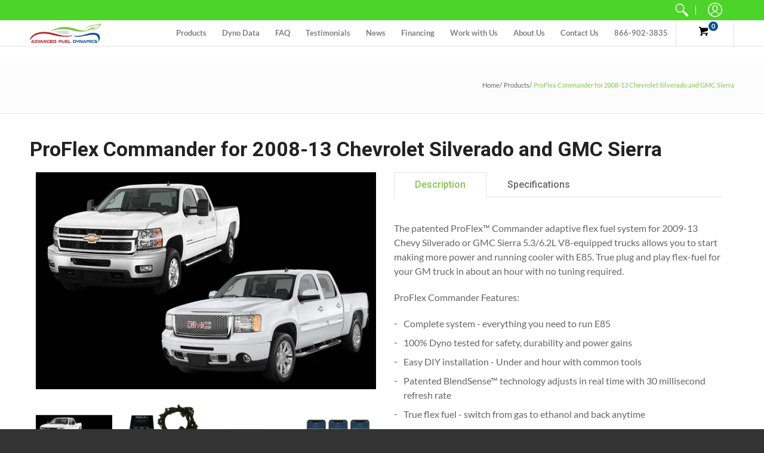

--- FILE ---
content_type: text/html; charset=utf-8
request_url: https://www.advancedfueldynamics.com/products/collections-e85-flex-fuel-2008-2013-chevrolet-silverado-gmc-sierra-v8
body_size: 77847
content:
<!doctype html>
<!--[if lt IE 10]><html lang="en" class="ie_oldie"></html><![endif]-->
<html lang="en">
  <head>
    <script src="//d1liekpayvooaz.cloudfront.net/apps/customizery/customizery.js?shop=advanced-fuel-dynamics.myshopify.com"></script>
    <!-- Global site tag (gtag.js) - Google Analytics -->
    <script async src="https://www.googletagmanager.com/gtag/js?id=UA-69118002-1"></script>
    <script>
      window.dataLayer = window.dataLayer || [];
      function gtag(){dataLayer.push(arguments);}
      gtag('js', new Date());

      gtag('config', 'UA-69118002-1');
    </script>

    <meta name="facebook-domain-verification" content="7hpvt9bvekd4omqzrfldl09zoph6ha" />
    <meta name="google-site-verification" content="CVblq_qZzt6riODP0M1BfuyPb5O26cuh6bIBhlf6X-I" />

    <script src="https://cdnjs.cloudflare.com/ajax/libs/jquery/3.1.1/jquery.min.js"></script>
    <script src="https://unpkg.com/isotope-layout@3/dist/isotope.pkgd.min.js"></script>

    <!-- Hotjar Tracking Code for https://www.advancedfueldynamics.com/ -->
    <script>
        (function(h,o,t,j,a,r){
            h.hj=h.hj||function(){(h.hj.q=h.hj.q||[]).push(arguments)};
            h._hjSettings={hjid:3053198,hjsv:6};
            a=o.getElementsByTagName('head')[0];
            r=o.createElement('script');r.async=1;
            r.src=t+h._hjSettings.hjid+j+h._hjSettings.hjsv;
            a.appendChild(r);
        })(window,document,'https://static.hotjar.com/c/hotjar-','.js?sv=');
    </script>

    <meta charset="utf-8">
<meta http-equiv="X-UA-Compatible" content="IE=edge,chrome=1">
<meta name="viewport" content="width=device-width,initial-scale=1.0,maximum-scale=1">
<meta name="theme-color" content="#84c44c">
<title>ProFlex Commander for 2008-13 Chevrolet Silverado and GMC Sierra | Advanced Fuel Dynamics</title> 

<link rel="canonical" href="https://www.advancedfueldynamics.com/products/collections-e85-flex-fuel-2008-2013-chevrolet-silverado-gmc-sierra-v8" />


<meta name="description" content="The patented ProFlex™ Commander adaptive flex fuel system for 2009-13 Chevy Silverado or GMC Sierra 5.3/6.2L V8-equipped trucks allows you to start making more power and running cooler with E85. True plug and play flex-fuel for your GM truck in about an hour with no tuning required. ProFlex Commander Features: Complete" />


<link rel="shortcut icon" href="//www.advancedfueldynamics.com/cdn/shop/files/Favicon_32x32.png?v=1613548925" type="image/png">





<meta property="og:site_name" content="Advanced Fuel Dynamics">
<meta property="og:url" content="https://www.advancedfueldynamics.com/products/collections-e85-flex-fuel-2008-2013-chevrolet-silverado-gmc-sierra-v8">
<meta property="og:title" content="ProFlex Commander for 2008-13 Chevrolet Silverado and GMC Sierra">
<meta property="og:type" content="product">
<meta property="og:description" content="The patented ProFlex™ Commander adaptive flex fuel system for 2009-13 Chevy Silverado or GMC Sierra 5.3/6.2L V8-equipped trucks allows you to start making more power and running cooler with E85. True plug and play flex-fuel for your GM truck in about an hour with no tuning required. ProFlex Commander Features: Complete">

<meta property="og:price:amount" content="899.00">
<meta property="og:price:currency" content="USD">

<meta property="og:image" content="http://www.advancedfueldynamics.com/cdn/shop/products/Sierra_-_Silverado_1200x1200.jpg?v=1745435914"><meta property="og:image" content="http://www.advancedfueldynamics.com/cdn/shop/products/PFC-GMS1_1200x1200.png?v=1745435914"><meta property="og:image" content="http://www.advancedfueldynamics.com/cdn/shop/products/PFC-C61-1_unit_da546ac9-711c-46ab-8db2-8ec69d9ab7ef_1200x1200.jpg?v=1745435914">
<meta property="og:image:secure_url" content="https://www.advancedfueldynamics.com/cdn/shop/products/Sierra_-_Silverado_1200x1200.jpg?v=1745435914"><meta property="og:image:secure_url" content="https://www.advancedfueldynamics.com/cdn/shop/products/PFC-GMS1_1200x1200.png?v=1745435914"><meta property="og:image:secure_url" content="https://www.advancedfueldynamics.com/cdn/shop/products/PFC-C61-1_unit_da546ac9-711c-46ab-8db2-8ec69d9ab7ef_1200x1200.jpg?v=1745435914">


<meta name="twitter:site" content="@AdvFuelDynamics">

<meta name="twitter:card" content="summary_large_image">
<meta name="twitter:title" content="ProFlex Commander for 2008-13 Chevrolet Silverado and GMC Sierra">
<meta name="twitter:description" content="The patented ProFlex™ Commander adaptive flex fuel system for 2009-13 Chevy Silverado or GMC Sierra 5.3/6.2L V8-equipped trucks allows you to start making more power and running cooler with E85. True plug and play flex-fuel for your GM truck in about an hour with no tuning required. ProFlex Commander Features: Complete">

<script>
var pReady = [], $ = function(f) {pReady.push(f)}, theme = {};
// jQuery v3.3.1 | (c) JS Foundation and other contributors | jquery.org/license
!function(e,t){"use strict";"object"==typeof module&&"object"==typeof module.exports?module.exports=e.document?t(e,!0):function(e){if(!e.document)throw new Error("jQuery requires a window with a document");return t(e)}:t(e)}("undefined"!=typeof window?window:this,function(e,t){"use strict";var n=[],r=e.document,i=Object.getPrototypeOf,o=n.slice,a=n.concat,s=n.push,u=n.indexOf,l={},c=l.toString,f=l.hasOwnProperty,p=f.toString,d=p.call(Object),h={},g=function e(t){return"function"==typeof t&&"number"!=typeof t.nodeType},y=function e(t){return null!=t&&t===t.window},v={type:!0,src:!0,noModule:!0};function m(e,t,n){var i,o=(t=t||r).createElement("script");if(o.text=e,n)for(i in v)n[i]&&(o[i]=n[i]);t.head.appendChild(o).parentNode.removeChild(o)}function x(e){return null==e?e+"":"object"==typeof e||"function"==typeof e?l[c.call(e)]||"object":typeof e}var b="3.3.1",w=function(e,t){return new w.fn.init(e,t)},T=/^[\s\uFEFF\xA0]+|[\s\uFEFF\xA0]+$/g;w.fn=w.prototype={jquery:"3.3.1",constructor:w,length:0,toArray:function(){return o.call(this)},get:function(e){return null==e?o.call(this):e<0?this[e+this.length]:this[e]},pushStack:function(e){var t=w.merge(this.constructor(),e);return t.prevObject=this,t},each:function(e){return w.each(this,e)},map:function(e){return this.pushStack(w.map(this,function(t,n){return e.call(t,n,t)}))},slice:function(){return this.pushStack(o.apply(this,arguments))},first:function(){return this.eq(0)},last:function(){return this.eq(-1)},eq:function(e){var t=this.length,n=+e+(e<0?t:0);return this.pushStack(n>=0&&n<t?[this[n]]:[])},end:function(){return this.prevObject||this.constructor()},push:s,sort:n.sort,splice:n.splice},w.extend=w.fn.extend=function(){var e,t,n,r,i,o,a=arguments[0]||{},s=1,u=arguments.length,l=!1;for("boolean"==typeof a&&(l=a,a=arguments[s]||{},s++),"object"==typeof a||g(a)||(a={}),s===u&&(a=this,s--);s<u;s++)if(null!=(e=arguments[s]))for(t in e)n=a[t],a!==(r=e[t])&&(l&&r&&(w.isPlainObject(r)||(i=Array.isArray(r)))?(i?(i=!1,o=n&&Array.isArray(n)?n:[]):o=n&&w.isPlainObject(n)?n:{},a[t]=w.extend(l,o,r)):void 0!==r&&(a[t]=r));return a},w.extend({expando:"jQuery"+("3.3.1"+Math.random()).replace(/\D/g,""),isReady:!0,error:function(e){throw new Error(e)},noop:function(){},isPlainObject:function(e){var t,n;return!(!e||"[object Object]"!==c.call(e))&&(!(t=i(e))||"function"==typeof(n=f.call(t,"constructor")&&t.constructor)&&p.call(n)===d)},isEmptyObject:function(e){var t;for(t in e)return!1;return!0},globalEval:function(e){m(e)},each:function(e,t){var n,r=0;if(C(e)){for(n=e.length;r<n;r++)if(!1===t.call(e[r],r,e[r]))break}else for(r in e)if(!1===t.call(e[r],r,e[r]))break;return e},trim:function(e){return null==e?"":(e+"").replace(T,"")},makeArray:function(e,t){var n=t||[];return null!=e&&(C(Object(e))?w.merge(n,"string"==typeof e?[e]:e):s.call(n,e)),n},inArray:function(e,t,n){return null==t?-1:u.call(t,e,n)},merge:function(e,t){for(var n=+t.length,r=0,i=e.length;r<n;r++)e[i++]=t[r];return e.length=i,e},grep:function(e,t,n){for(var r,i=[],o=0,a=e.length,s=!n;o<a;o++)(r=!t(e[o],o))!==s&&i.push(e[o]);return i},map:function(e,t,n){var r,i,o=0,s=[];if(C(e))for(r=e.length;o<r;o++)null!=(i=t(e[o],o,n))&&s.push(i);else for(o in e)null!=(i=t(e[o],o,n))&&s.push(i);return a.apply([],s)},guid:1,support:h}),"function"==typeof Symbol&&(w.fn[Symbol.iterator]=n[Symbol.iterator]),w.each("Boolean Number String Function Array Date RegExp Object Error Symbol".split(" "),function(e,t){l["[object "+t+"]"]=t.toLowerCase()});function C(e){var t=!!e&&"length"in e&&e.length,n=x(e);return!g(e)&&!y(e)&&("array"===n||0===t||"number"==typeof t&&t>0&&t-1 in e)}var E=function(e){var t,n,r,i,o,a,s,u,l,c,f,p,d,h,g,y,v,m,x,b="sizzle"+1*new Date,w=e.document,T=0,C=0,E=ae(),k=ae(),S=ae(),D=function(e,t){return e===t&&(f=!0),0},N={}.hasOwnProperty,A=[],j=A.pop,q=A.push,L=A.push,H=A.slice,O=function(e,t){for(var n=0,r=e.length;n<r;n++)if(e[n]===t)return n;return-1},P="checked|selected|async|autofocus|autoplay|controls|defer|disabled|hidden|ismap|loop|multiple|open|readonly|required|scoped",M="[\\x20\\t\\r\\n\\f]",R="(?:\\\\.|[\\w-]|[^\0-\\xa0])+",I="\\["+M+"*("+R+")(?:"+M+"*([*^$|!~]?=)"+M+"*(?:'((?:\\\\.|[^\\\\'])*)'|\"((?:\\\\.|[^\\\\\"])*)\"|("+R+"))|)"+M+"*\\]",W=":("+R+")(?:\\((('((?:\\\\.|[^\\\\'])*)'|\"((?:\\\\.|[^\\\\\"])*)\")|((?:\\\\.|[^\\\\()[\\]]|"+I+")*)|.*)\\)|)",$=new RegExp(M+"+","g"),B=new RegExp("^"+M+"+|((?:^|[^\\\\])(?:\\\\.)*)"+M+"+$","g"),F=new RegExp("^"+M+"*,"+M+"*"),_=new RegExp("^"+M+"*([>+~]|"+M+")"+M+"*"),z=new RegExp("="+M+"*([^\\]'\"]*?)"+M+"*\\]","g"),X=new RegExp(W),U=new RegExp("^"+R+"$"),V={ID:new RegExp("^#("+R+")"),CLASS:new RegExp("^\\.("+R+")"),TAG:new RegExp("^("+R+"|[*])"),ATTR:new RegExp("^"+I),PSEUDO:new RegExp("^"+W),CHILD:new RegExp("^:(only|first|last|nth|nth-last)-(child|of-type)(?:\\("+M+"*(even|odd|(([+-]|)(\\d*)n|)"+M+"*(?:([+-]|)"+M+"*(\\d+)|))"+M+"*\\)|)","i"),bool:new RegExp("^(?:"+P+")$","i"),needsContext:new RegExp("^"+M+"*[>+~]|:(even|odd|eq|gt|lt|nth|first|last)(?:\\("+M+"*((?:-\\d)?\\d*)"+M+"*\\)|)(?=[^-]|$)","i")},G=/^(?:input|select|textarea|button)$/i,Y=/^h\d$/i,Q=/^[^{]+\{\s*\[native \w/,J=/^(?:#([\w-]+)|(\w+)|\.([\w-]+))$/,K=/[+~]/,Z=new RegExp("\\\\([\\da-f]{1,6}"+M+"?|("+M+")|.)","ig"),ee=function(e,t,n){var r="0x"+t-65536;return r!==r||n?t:r<0?String.fromCharCode(r+65536):String.fromCharCode(r>>10|55296,1023&r|56320)},te=/([\0-\x1f\x7f]|^-?\d)|^-$|[^\0-\x1f\x7f-\uFFFF\w-]/g,ne=function(e,t){return t?"\0"===e?"\ufffd":e.slice(0,-1)+"\\"+e.charCodeAt(e.length-1).toString(16)+" ":"\\"+e},re=function(){p()},ie=me(function(e){return!0===e.disabled&&("form"in e||"label"in e)},{dir:"parentNode",next:"legend"});try{L.apply(A=H.call(w.childNodes),w.childNodes),A[w.childNodes.length].nodeType}catch(e){L={apply:A.length?function(e,t){q.apply(e,H.call(t))}:function(e,t){var n=e.length,r=0;while(e[n++]=t[r++]);e.length=n-1}}}function oe(e,t,r,i){var o,s,l,c,f,h,v,m=t&&t.ownerDocument,T=t?t.nodeType:9;if(r=r||[],"string"!=typeof e||!e||1!==T&&9!==T&&11!==T)return r;if(!i&&((t?t.ownerDocument||t:w)!==d&&p(t),t=t||d,g)){if(11!==T&&(f=J.exec(e)))if(o=f[1]){if(9===T){if(!(l=t.getElementById(o)))return r;if(l.id===o)return r.push(l),r}else if(m&&(l=m.getElementById(o))&&x(t,l)&&l.id===o)return r.push(l),r}else{if(f[2])return L.apply(r,t.getElementsByTagName(e)),r;if((o=f[3])&&n.getElementsByClassName&&t.getElementsByClassName)return L.apply(r,t.getElementsByClassName(o)),r}if(n.qsa&&!S[e+" "]&&(!y||!y.test(e))){if(1!==T)m=t,v=e;else if("object"!==t.nodeName.toLowerCase()){(c=t.getAttribute("id"))?c=c.replace(te,ne):t.setAttribute("id",c=b),s=(h=a(e)).length;while(s--)h[s]="#"+c+" "+ve(h[s]);v=h.join(","),m=K.test(e)&&ge(t.parentNode)||t}if(v)try{return L.apply(r,m.querySelectorAll(v)),r}catch(e){}finally{c===b&&t.removeAttribute("id")}}}return u(e.replace(B,"$1"),t,r,i)}function ae(){var e=[];function t(n,i){return e.push(n+" ")>r.cacheLength&&delete t[e.shift()],t[n+" "]=i}return t}function se(e){return e[b]=!0,e}function ue(e){var t=d.createElement("fieldset");try{return!!e(t)}catch(e){return!1}finally{t.parentNode&&t.parentNode.removeChild(t),t=null}}function le(e,t){var n=e.split("|"),i=n.length;while(i--)r.attrHandle[n[i]]=t}function ce(e,t){var n=t&&e,r=n&&1===e.nodeType&&1===t.nodeType&&e.sourceIndex-t.sourceIndex;if(r)return r;if(n)while(n=n.nextSibling)if(n===t)return-1;return e?1:-1}function fe(e){return function(t){return"input"===t.nodeName.toLowerCase()&&t.type===e}}function pe(e){return function(t){var n=t.nodeName.toLowerCase();return("input"===n||"button"===n)&&t.type===e}}function de(e){return function(t){return"form"in t?t.parentNode&&!1===t.disabled?"label"in t?"label"in t.parentNode?t.parentNode.disabled===e:t.disabled===e:t.isDisabled===e||t.isDisabled!==!e&&ie(t)===e:t.disabled===e:"label"in t&&t.disabled===e}}function he(e){return se(function(t){return t=+t,se(function(n,r){var i,o=e([],n.length,t),a=o.length;while(a--)n[i=o[a]]&&(n[i]=!(r[i]=n[i]))})})}function ge(e){return e&&"undefined"!=typeof e.getElementsByTagName&&e}n=oe.support={},o=oe.isXML=function(e){var t=e&&(e.ownerDocument||e).documentElement;return!!t&&"HTML"!==t.nodeName},p=oe.setDocument=function(e){var t,i,a=e?e.ownerDocument||e:w;return a!==d&&9===a.nodeType&&a.documentElement?(d=a,h=d.documentElement,g=!o(d),w!==d&&(i=d.defaultView)&&i.top!==i&&(i.addEventListener?i.addEventListener("unload",re,!1):i.attachEvent&&i.attachEvent("onunload",re)),n.attributes=ue(function(e){return e.className="i",!e.getAttribute("className")}),n.getElementsByTagName=ue(function(e){return e.appendChild(d.createComment("")),!e.getElementsByTagName("*").length}),n.getElementsByClassName=Q.test(d.getElementsByClassName),n.getById=ue(function(e){return h.appendChild(e).id=b,!d.getElementsByName||!d.getElementsByName(b).length}),n.getById?(r.filter.ID=function(e){var t=e.replace(Z,ee);return function(e){return e.getAttribute("id")===t}},r.find.ID=function(e,t){if("undefined"!=typeof t.getElementById&&g){var n=t.getElementById(e);return n?[n]:[]}}):(r.filter.ID=function(e){var t=e.replace(Z,ee);return function(e){var n="undefined"!=typeof e.getAttributeNode&&e.getAttributeNode("id");return n&&n.value===t}},r.find.ID=function(e,t){if("undefined"!=typeof t.getElementById&&g){var n,r,i,o=t.getElementById(e);if(o){if((n=o.getAttributeNode("id"))&&n.value===e)return[o];i=t.getElementsByName(e),r=0;while(o=i[r++])if((n=o.getAttributeNode("id"))&&n.value===e)return[o]}return[]}}),r.find.TAG=n.getElementsByTagName?function(e,t){return"undefined"!=typeof t.getElementsByTagName?t.getElementsByTagName(e):n.qsa?t.querySelectorAll(e):void 0}:function(e,t){var n,r=[],i=0,o=t.getElementsByTagName(e);if("*"===e){while(n=o[i++])1===n.nodeType&&r.push(n);return r}return o},r.find.CLASS=n.getElementsByClassName&&function(e,t){if("undefined"!=typeof t.getElementsByClassName&&g)return t.getElementsByClassName(e)},v=[],y=[],(n.qsa=Q.test(d.querySelectorAll))&&(ue(function(e){h.appendChild(e).innerHTML="<a id='"+b+"'></a><select id='"+b+"-\r\\' msallowcapture=''><option selected=''></option></select>",e.querySelectorAll("[msallowcapture^='']").length&&y.push("[*^$]="+M+"*(?:''|\"\")"),e.querySelectorAll("[selected]").length||y.push("\\["+M+"*(?:value|"+P+")"),e.querySelectorAll("[id~="+b+"-]").length||y.push("~="),e.querySelectorAll(":checked").length||y.push(":checked"),e.querySelectorAll("a#"+b+"+*").length||y.push(".#.+[+~]")}),ue(function(e){e.innerHTML="<a href='' disabled='disabled'></a><select disabled='disabled'><option/></select>";var t=d.createElement("input");t.setAttribute("type","hidden"),e.appendChild(t).setAttribute("name","D"),e.querySelectorAll("[name=d]").length&&y.push("name"+M+"*[*^$|!~]?="),2!==e.querySelectorAll(":enabled").length&&y.push(":enabled",":disabled"),h.appendChild(e).disabled=!0,2!==e.querySelectorAll(":disabled").length&&y.push(":enabled",":disabled"),e.querySelectorAll("*,:x"),y.push(",.*:")})),(n.matchesSelector=Q.test(m=h.matches||h.webkitMatchesSelector||h.mozMatchesSelector||h.oMatchesSelector||h.msMatchesSelector))&&ue(function(e){n.disconnectedMatch=m.call(e,"*"),m.call(e,"[s!='']:x"),v.push("!=",W)}),y=y.length&&new RegExp(y.join("|")),v=v.length&&new RegExp(v.join("|")),t=Q.test(h.compareDocumentPosition),x=t||Q.test(h.contains)?function(e,t){var n=9===e.nodeType?e.documentElement:e,r=t&&t.parentNode;return e===r||!(!r||1!==r.nodeType||!(n.contains?n.contains(r):e.compareDocumentPosition&&16&e.compareDocumentPosition(r)))}:function(e,t){if(t)while(t=t.parentNode)if(t===e)return!0;return!1},D=t?function(e,t){if(e===t)return f=!0,0;var r=!e.compareDocumentPosition-!t.compareDocumentPosition;return r||(1&(r=(e.ownerDocument||e)===(t.ownerDocument||t)?e.compareDocumentPosition(t):1)||!n.sortDetached&&t.compareDocumentPosition(e)===r?e===d||e.ownerDocument===w&&x(w,e)?-1:t===d||t.ownerDocument===w&&x(w,t)?1:c?O(c,e)-O(c,t):0:4&r?-1:1)}:function(e,t){if(e===t)return f=!0,0;var n,r=0,i=e.parentNode,o=t.parentNode,a=[e],s=[t];if(!i||!o)return e===d?-1:t===d?1:i?-1:o?1:c?O(c,e)-O(c,t):0;if(i===o)return ce(e,t);n=e;while(n=n.parentNode)a.unshift(n);n=t;while(n=n.parentNode)s.unshift(n);while(a[r]===s[r])r++;return r?ce(a[r],s[r]):a[r]===w?-1:s[r]===w?1:0},d):d},oe.matches=function(e,t){return oe(e,null,null,t)},oe.matchesSelector=function(e,t){if((e.ownerDocument||e)!==d&&p(e),t=t.replace(z,"='$1']"),n.matchesSelector&&g&&!S[t+" "]&&(!v||!v.test(t))&&(!y||!y.test(t)))try{var r=m.call(e,t);if(r||n.disconnectedMatch||e.document&&11!==e.document.nodeType)return r}catch(e){}return oe(t,d,null,[e]).length>0},oe.contains=function(e,t){return(e.ownerDocument||e)!==d&&p(e),x(e,t)},oe.attr=function(e,t){(e.ownerDocument||e)!==d&&p(e);var i=r.attrHandle[t.toLowerCase()],o=i&&N.call(r.attrHandle,t.toLowerCase())?i(e,t,!g):void 0;return void 0!==o?o:n.attributes||!g?e.getAttribute(t):(o=e.getAttributeNode(t))&&o.specified?o.value:null},oe.escape=function(e){return(e+"").replace(te,ne)},oe.error=function(e){throw new Error("Syntax error, unrecognized expression: "+e)},oe.uniqueSort=function(e){var t,r=[],i=0,o=0;if(f=!n.detectDuplicates,c=!n.sortStable&&e.slice(0),e.sort(D),f){while(t=e[o++])t===e[o]&&(i=r.push(o));while(i--)e.splice(r[i],1)}return c=null,e},i=oe.getText=function(e){var t,n="",r=0,o=e.nodeType;if(o){if(1===o||9===o||11===o){if("string"==typeof e.textContent)return e.textContent;for(e=e.firstChild;e;e=e.nextSibling)n+=i(e)}else if(3===o||4===o)return e.nodeValue}else while(t=e[r++])n+=i(t);return n},(r=oe.selectors={cacheLength:50,createPseudo:se,match:V,attrHandle:{},find:{},relative:{">":{dir:"parentNode",first:!0}," ":{dir:"parentNode"},"+":{dir:"previousSibling",first:!0},"~":{dir:"previousSibling"}},preFilter:{ATTR:function(e){return e[1]=e[1].replace(Z,ee),e[3]=(e[3]||e[4]||e[5]||"").replace(Z,ee),"~="===e[2]&&(e[3]=" "+e[3]+" "),e.slice(0,4)},CHILD:function(e){return e[1]=e[1].toLowerCase(),"nth"===e[1].slice(0,3)?(e[3]||oe.error(e[0]),e[4]=+(e[4]?e[5]+(e[6]||1):2*("even"===e[3]||"odd"===e[3])),e[5]=+(e[7]+e[8]||"odd"===e[3])):e[3]&&oe.error(e[0]),e},PSEUDO:function(e){var t,n=!e[6]&&e[2];return V.CHILD.test(e[0])?null:(e[3]?e[2]=e[4]||e[5]||"":n&&X.test(n)&&(t=a(n,!0))&&(t=n.indexOf(")",n.length-t)-n.length)&&(e[0]=e[0].slice(0,t),e[2]=n.slice(0,t)),e.slice(0,3))}},filter:{TAG:function(e){var t=e.replace(Z,ee).toLowerCase();return"*"===e?function(){return!0}:function(e){return e.nodeName&&e.nodeName.toLowerCase()===t}},CLASS:function(e){var t=E[e+" "];return t||(t=new RegExp("(^|"+M+")"+e+"("+M+"|$)"))&&E(e,function(e){return t.test("string"==typeof e.className&&e.className||"undefined"!=typeof e.getAttribute&&e.getAttribute("class")||"")})},ATTR:function(e,t,n){return function(r){var i=oe.attr(r,e);return null==i?"!="===t:!t||(i+="","="===t?i===n:"!="===t?i!==n:"^="===t?n&&0===i.indexOf(n):"*="===t?n&&i.indexOf(n)>-1:"$="===t?n&&i.slice(-n.length)===n:"~="===t?(" "+i.replace($," ")+" ").indexOf(n)>-1:"|="===t&&(i===n||i.slice(0,n.length+1)===n+"-"))}},CHILD:function(e,t,n,r,i){var o="nth"!==e.slice(0,3),a="last"!==e.slice(-4),s="of-type"===t;return 1===r&&0===i?function(e){return!!e.parentNode}:function(t,n,u){var l,c,f,p,d,h,g=o!==a?"nextSibling":"previousSibling",y=t.parentNode,v=s&&t.nodeName.toLowerCase(),m=!u&&!s,x=!1;if(y){if(o){while(g){p=t;while(p=p[g])if(s?p.nodeName.toLowerCase()===v:1===p.nodeType)return!1;h=g="only"===e&&!h&&"nextSibling"}return!0}if(h=[a?y.firstChild:y.lastChild],a&&m){x=(d=(l=(c=(f=(p=y)[b]||(p[b]={}))[p.uniqueID]||(f[p.uniqueID]={}))[e]||[])[0]===T&&l[1])&&l[2],p=d&&y.childNodes[d];while(p=++d&&p&&p[g]||(x=d=0)||h.pop())if(1===p.nodeType&&++x&&p===t){c[e]=[T,d,x];break}}else if(m&&(x=d=(l=(c=(f=(p=t)[b]||(p[b]={}))[p.uniqueID]||(f[p.uniqueID]={}))[e]||[])[0]===T&&l[1]),!1===x)while(p=++d&&p&&p[g]||(x=d=0)||h.pop())if((s?p.nodeName.toLowerCase()===v:1===p.nodeType)&&++x&&(m&&((c=(f=p[b]||(p[b]={}))[p.uniqueID]||(f[p.uniqueID]={}))[e]=[T,x]),p===t))break;return(x-=i)===r||x%r==0&&x/r>=0}}},PSEUDO:function(e,t){var n,i=r.pseudos[e]||r.setFilters[e.toLowerCase()]||oe.error("unsupported pseudo: "+e);return i[b]?i(t):i.length>1?(n=[e,e,"",t],r.setFilters.hasOwnProperty(e.toLowerCase())?se(function(e,n){var r,o=i(e,t),a=o.length;while(a--)e[r=O(e,o[a])]=!(n[r]=o[a])}):function(e){return i(e,0,n)}):i}},pseudos:{not:se(function(e){var t=[],n=[],r=s(e.replace(B,"$1"));return r[b]?se(function(e,t,n,i){var o,a=r(e,null,i,[]),s=e.length;while(s--)(o=a[s])&&(e[s]=!(t[s]=o))}):function(e,i,o){return t[0]=e,r(t,null,o,n),t[0]=null,!n.pop()}}),has:se(function(e){return function(t){return oe(e,t).length>0}}),contains:se(function(e){return e=e.replace(Z,ee),function(t){return(t.textContent||t.innerText||i(t)).indexOf(e)>-1}}),lang:se(function(e){return U.test(e||"")||oe.error("unsupported lang: "+e),e=e.replace(Z,ee).toLowerCase(),function(t){var n;do{if(n=g?t.lang:t.getAttribute("xml:lang")||t.getAttribute("lang"))return(n=n.toLowerCase())===e||0===n.indexOf(e+"-")}while((t=t.parentNode)&&1===t.nodeType);return!1}}),target:function(t){var n=e.location&&e.location.hash;return n&&n.slice(1)===t.id},root:function(e){return e===h},focus:function(e){return e===d.activeElement&&(!d.hasFocus||d.hasFocus())&&!!(e.type||e.href||~e.tabIndex)},enabled:de(!1),disabled:de(!0),checked:function(e){var t=e.nodeName.toLowerCase();return"input"===t&&!!e.checked||"option"===t&&!!e.selected},selected:function(e){return e.parentNode&&e.parentNode.selectedIndex,!0===e.selected},empty:function(e){for(e=e.firstChild;e;e=e.nextSibling)if(e.nodeType<6)return!1;return!0},parent:function(e){return!r.pseudos.empty(e)},header:function(e){return Y.test(e.nodeName)},input:function(e){return G.test(e.nodeName)},button:function(e){var t=e.nodeName.toLowerCase();return"input"===t&&"button"===e.type||"button"===t},text:function(e){var t;return"input"===e.nodeName.toLowerCase()&&"text"===e.type&&(null==(t=e.getAttribute("type"))||"text"===t.toLowerCase())},first:he(function(){return[0]}),last:he(function(e,t){return[t-1]}),eq:he(function(e,t,n){return[n<0?n+t:n]}),even:he(function(e,t){for(var n=0;n<t;n+=2)e.push(n);return e}),odd:he(function(e,t){for(var n=1;n<t;n+=2)e.push(n);return e}),lt:he(function(e,t,n){for(var r=n<0?n+t:n;--r>=0;)e.push(r);return e}),gt:he(function(e,t,n){for(var r=n<0?n+t:n;++r<t;)e.push(r);return e})}}).pseudos.nth=r.pseudos.eq;for(t in{radio:!0,checkbox:!0,file:!0,password:!0,image:!0})r.pseudos[t]=fe(t);for(t in{submit:!0,reset:!0})r.pseudos[t]=pe(t);function ye(){}ye.prototype=r.filters=r.pseudos,r.setFilters=new ye,a=oe.tokenize=function(e,t){var n,i,o,a,s,u,l,c=k[e+" "];if(c)return t?0:c.slice(0);s=e,u=[],l=r.preFilter;while(s){n&&!(i=F.exec(s))||(i&&(s=s.slice(i[0].length)||s),u.push(o=[])),n=!1,(i=_.exec(s))&&(n=i.shift(),o.push({value:n,type:i[0].replace(B," ")}),s=s.slice(n.length));for(a in r.filter)!(i=V[a].exec(s))||l[a]&&!(i=l[a](i))||(n=i.shift(),o.push({value:n,type:a,matches:i}),s=s.slice(n.length));if(!n)break}return t?s.length:s?oe.error(e):k(e,u).slice(0)};function ve(e){for(var t=0,n=e.length,r="";t<n;t++)r+=e[t].value;return r}function me(e,t,n){var r=t.dir,i=t.next,o=i||r,a=n&&"parentNode"===o,s=C++;return t.first?function(t,n,i){while(t=t[r])if(1===t.nodeType||a)return e(t,n,i);return!1}:function(t,n,u){var l,c,f,p=[T,s];if(u){while(t=t[r])if((1===t.nodeType||a)&&e(t,n,u))return!0}else while(t=t[r])if(1===t.nodeType||a)if(f=t[b]||(t[b]={}),c=f[t.uniqueID]||(f[t.uniqueID]={}),i&&i===t.nodeName.toLowerCase())t=t[r]||t;else{if((l=c[o])&&l[0]===T&&l[1]===s)return p[2]=l[2];if(c[o]=p,p[2]=e(t,n,u))return!0}return!1}}function xe(e){return e.length>1?function(t,n,r){var i=e.length;while(i--)if(!e[i](t,n,r))return!1;return!0}:e[0]}function be(e,t,n){for(var r=0,i=t.length;r<i;r++)oe(e,t[r],n);return n}function we(e,t,n,r,i){for(var o,a=[],s=0,u=e.length,l=null!=t;s<u;s++)(o=e[s])&&(n&&!n(o,r,i)||(a.push(o),l&&t.push(s)));return a}function Te(e,t,n,r,i,o){return r&&!r[b]&&(r=Te(r)),i&&!i[b]&&(i=Te(i,o)),se(function(o,a,s,u){var l,c,f,p=[],d=[],h=a.length,g=o||be(t||"*",s.nodeType?[s]:s,[]),y=!e||!o&&t?g:we(g,p,e,s,u),v=n?i||(o?e:h||r)?[]:a:y;if(n&&n(y,v,s,u),r){l=we(v,d),r(l,[],s,u),c=l.length;while(c--)(f=l[c])&&(v[d[c]]=!(y[d[c]]=f))}if(o){if(i||e){if(i){l=[],c=v.length;while(c--)(f=v[c])&&l.push(y[c]=f);i(null,v=[],l,u)}c=v.length;while(c--)(f=v[c])&&(l=i?O(o,f):p[c])>-1&&(o[l]=!(a[l]=f))}}else v=we(v===a?v.splice(h,v.length):v),i?i(null,a,v,u):L.apply(a,v)})}function Ce(e){for(var t,n,i,o=e.length,a=r.relative[e[0].type],s=a||r.relative[" "],u=a?1:0,c=me(function(e){return e===t},s,!0),f=me(function(e){return O(t,e)>-1},s,!0),p=[function(e,n,r){var i=!a&&(r||n!==l)||((t=n).nodeType?c(e,n,r):f(e,n,r));return t=null,i}];u<o;u++)if(n=r.relative[e[u].type])p=[me(xe(p),n)];else{if((n=r.filter[e[u].type].apply(null,e[u].matches))[b]){for(i=++u;i<o;i++)if(r.relative[e[i].type])break;return Te(u>1&&xe(p),u>1&&ve(e.slice(0,u-1).concat({value:" "===e[u-2].type?"*":""})).replace(B,"$1"),n,u<i&&Ce(e.slice(u,i)),i<o&&Ce(e=e.slice(i)),i<o&&ve(e))}p.push(n)}return xe(p)}function Ee(e,t){var n=t.length>0,i=e.length>0,o=function(o,a,s,u,c){var f,h,y,v=0,m="0",x=o&&[],b=[],w=l,C=o||i&&r.find.TAG("*",c),E=T+=null==w?1:Math.random()||.1,k=C.length;for(c&&(l=a===d||a||c);m!==k&&null!=(f=C[m]);m++){if(i&&f){h=0,a||f.ownerDocument===d||(p(f),s=!g);while(y=e[h++])if(y(f,a||d,s)){u.push(f);break}c&&(T=E)}n&&((f=!y&&f)&&v--,o&&x.push(f))}if(v+=m,n&&m!==v){h=0;while(y=t[h++])y(x,b,a,s);if(o){if(v>0)while(m--)x[m]||b[m]||(b[m]=j.call(u));b=we(b)}L.apply(u,b),c&&!o&&b.length>0&&v+t.length>1&&oe.uniqueSort(u)}return c&&(T=E,l=w),x};return n?se(o):o}return s=oe.compile=function(e,t){var n,r=[],i=[],o=S[e+" "];if(!o){t||(t=a(e)),n=t.length;while(n--)(o=Ce(t[n]))[b]?r.push(o):i.push(o);(o=S(e,Ee(i,r))).selector=e}return o},u=oe.select=function(e,t,n,i){var o,u,l,c,f,p="function"==typeof e&&e,d=!i&&a(e=p.selector||e);if(n=n||[],1===d.length){if((u=d[0]=d[0].slice(0)).length>2&&"ID"===(l=u[0]).type&&9===t.nodeType&&g&&r.relative[u[1].type]){if(!(t=(r.find.ID(l.matches[0].replace(Z,ee),t)||[])[0]))return n;p&&(t=t.parentNode),e=e.slice(u.shift().value.length)}o=V.needsContext.test(e)?0:u.length;while(o--){if(l=u[o],r.relative[c=l.type])break;if((f=r.find[c])&&(i=f(l.matches[0].replace(Z,ee),K.test(u[0].type)&&ge(t.parentNode)||t))){if(u.splice(o,1),!(e=i.length&&ve(u)))return L.apply(n,i),n;break}}}return(p||s(e,d))(i,t,!g,n,!t||K.test(e)&&ge(t.parentNode)||t),n},n.sortStable=b.split("").sort(D).join("")===b,n.detectDuplicates=!!f,p(),n.sortDetached=ue(function(e){return 1&e.compareDocumentPosition(d.createElement("fieldset"))}),ue(function(e){return e.innerHTML="<a href='#'></a>","#"===e.firstChild.getAttribute("href")})||le("type|href|height|width",function(e,t,n){if(!n)return e.getAttribute(t,"type"===t.toLowerCase()?1:2)}),n.attributes&&ue(function(e){return e.innerHTML="<input/>",e.firstChild.setAttribute("value",""),""===e.firstChild.getAttribute("value")})||le("value",function(e,t,n){if(!n&&"input"===e.nodeName.toLowerCase())return e.defaultValue}),ue(function(e){return null==e.getAttribute("disabled")})||le(P,function(e,t,n){var r;if(!n)return!0===e[t]?t.toLowerCase():(r=e.getAttributeNode(t))&&r.specified?r.value:null}),oe}(e);w.find=E,w.expr=E.selectors,w.expr[":"]=w.expr.pseudos,w.uniqueSort=w.unique=E.uniqueSort,w.text=E.getText,w.isXMLDoc=E.isXML,w.contains=E.contains,w.escapeSelector=E.escape;var k=function(e,t,n){var r=[],i=void 0!==n;while((e=e[t])&&9!==e.nodeType)if(1===e.nodeType){if(i&&w(e).is(n))break;r.push(e)}return r},S=function(e,t){for(var n=[];e;e=e.nextSibling)1===e.nodeType&&e!==t&&n.push(e);return n},D=w.expr.match.needsContext;function N(e,t){return e.nodeName&&e.nodeName.toLowerCase()===t.toLowerCase()}var A=/^<([a-z][^\/\0>:\x20\t\r\n\f]*)[\x20\t\r\n\f]*\/?>(?:<\/\1>|)$/i;function j(e,t,n){return g(t)?w.grep(e,function(e,r){return!!t.call(e,r,e)!==n}):t.nodeType?w.grep(e,function(e){return e===t!==n}):"string"!=typeof t?w.grep(e,function(e){return u.call(t,e)>-1!==n}):w.filter(t,e,n)}w.filter=function(e,t,n){var r=t[0];return n&&(e=":not("+e+")"),1===t.length&&1===r.nodeType?w.find.matchesSelector(r,e)?[r]:[]:w.find.matches(e,w.grep(t,function(e){return 1===e.nodeType}))},w.fn.extend({find:function(e){var t,n,r=this.length,i=this;if("string"!=typeof e)return this.pushStack(w(e).filter(function(){for(t=0;t<r;t++)if(w.contains(i[t],this))return!0}));for(n=this.pushStack([]),t=0;t<r;t++)w.find(e,i[t],n);return r>1?w.uniqueSort(n):n},filter:function(e){return this.pushStack(j(this,e||[],!1))},not:function(e){return this.pushStack(j(this,e||[],!0))},is:function(e){return!!j(this,"string"==typeof e&&D.test(e)?w(e):e||[],!1).length}});var q,L=/^(?:\s*(<[\w\W]+>)[^>]*|#([\w-]+))$/;(w.fn.init=function(e,t,n){var i,o;if(!e)return this;if(n=n||q,"string"==typeof e){if(!(i="<"===e[0]&&">"===e[e.length-1]&&e.length>=3?[null,e,null]:L.exec(e))||!i[1]&&t)return!t||t.jquery?(t||n).find(e):this.constructor(t).find(e);if(i[1]){if(t=t instanceof w?t[0]:t,w.merge(this,w.parseHTML(i[1],t&&t.nodeType?t.ownerDocument||t:r,!0)),A.test(i[1])&&w.isPlainObject(t))for(i in t)g(this[i])?this[i](t[i]):this.attr(i,t[i]);return this}return(o=r.getElementById(i[2]))&&(this[0]=o,this.length=1),this}return e.nodeType?(this[0]=e,this.length=1,this):g(e)?void 0!==n.ready?n.ready(e):e(w):w.makeArray(e,this)}).prototype=w.fn,q=w(r);var H=/^(?:parents|prev(?:Until|All))/,O={children:!0,contents:!0,next:!0,prev:!0};w.fn.extend({has:function(e){var t=w(e,this),n=t.length;return this.filter(function(){for(var e=0;e<n;e++)if(w.contains(this,t[e]))return!0})},closest:function(e,t){var n,r=0,i=this.length,o=[],a="string"!=typeof e&&w(e);if(!D.test(e))for(;r<i;r++)for(n=this[r];n&&n!==t;n=n.parentNode)if(n.nodeType<11&&(a?a.index(n)>-1:1===n.nodeType&&w.find.matchesSelector(n,e))){o.push(n);break}return this.pushStack(o.length>1?w.uniqueSort(o):o)},index:function(e){return e?"string"==typeof e?u.call(w(e),this[0]):u.call(this,e.jquery?e[0]:e):this[0]&&this[0].parentNode?this.first().prevAll().length:-1},add:function(e,t){return this.pushStack(w.uniqueSort(w.merge(this.get(),w(e,t))))},addBack:function(e){return this.add(null==e?this.prevObject:this.prevObject.filter(e))}});function P(e,t){while((e=e[t])&&1!==e.nodeType);return e}w.each({parent:function(e){var t=e.parentNode;return t&&11!==t.nodeType?t:null},parents:function(e){return k(e,"parentNode")},parentsUntil:function(e,t,n){return k(e,"parentNode",n)},next:function(e){return P(e,"nextSibling")},prev:function(e){return P(e,"previousSibling")},nextAll:function(e){return k(e,"nextSibling")},prevAll:function(e){return k(e,"previousSibling")},nextUntil:function(e,t,n){return k(e,"nextSibling",n)},prevUntil:function(e,t,n){return k(e,"previousSibling",n)},siblings:function(e){return S((e.parentNode||{}).firstChild,e)},children:function(e){return S(e.firstChild)},contents:function(e){return N(e,"iframe")?e.contentDocument:(N(e,"template")&&(e=e.content||e),w.merge([],e.childNodes))}},function(e,t){w.fn[e]=function(n,r){var i=w.map(this,t,n);return"Until"!==e.slice(-5)&&(r=n),r&&"string"==typeof r&&(i=w.filter(r,i)),this.length>1&&(O[e]||w.uniqueSort(i),H.test(e)&&i.reverse()),this.pushStack(i)}});var M=/[^\x20\t\r\n\f]+/g;function R(e){var t={};return w.each(e.match(M)||[],function(e,n){t[n]=!0}),t}w.Callbacks=function(e){e="string"==typeof e?R(e):w.extend({},e);var t,n,r,i,o=[],a=[],s=-1,u=function(){for(i=i||e.once,r=t=!0;a.length;s=-1){n=a.shift();while(++s<o.length)!1===o[s].apply(n[0],n[1])&&e.stopOnFalse&&(s=o.length,n=!1)}e.memory||(n=!1),t=!1,i&&(o=n?[]:"")},l={add:function(){return o&&(n&&!t&&(s=o.length-1,a.push(n)),function t(n){w.each(n,function(n,r){g(r)?e.unique&&l.has(r)||o.push(r):r&&r.length&&"string"!==x(r)&&t(r)})}(arguments),n&&!t&&u()),this},remove:function(){return w.each(arguments,function(e,t){var n;while((n=w.inArray(t,o,n))>-1)o.splice(n,1),n<=s&&s--}),this},has:function(e){return e?w.inArray(e,o)>-1:o.length>0},empty:function(){return o&&(o=[]),this},disable:function(){return i=a=[],o=n="",this},disabled:function(){return!o},lock:function(){return i=a=[],n||t||(o=n=""),this},locked:function(){return!!i},fireWith:function(e,n){return i||(n=[e,(n=n||[]).slice?n.slice():n],a.push(n),t||u()),this},fire:function(){return l.fireWith(this,arguments),this},fired:function(){return!!r}};return l};function I(e){return e}function W(e){throw e}function $(e,t,n,r){var i;try{e&&g(i=e.promise)?i.call(e).done(t).fail(n):e&&g(i=e.then)?i.call(e,t,n):t.apply(void 0,[e].slice(r))}catch(e){n.apply(void 0,[e])}}w.extend({Deferred:function(t){var n=[["notify","progress",w.Callbacks("memory"),w.Callbacks("memory"),2],["resolve","done",w.Callbacks("once memory"),w.Callbacks("once memory"),0,"resolved"],["reject","fail",w.Callbacks("once memory"),w.Callbacks("once memory"),1,"rejected"]],r="pending",i={state:function(){return r},always:function(){return o.done(arguments).fail(arguments),this},"catch":function(e){return i.then(null,e)},pipe:function(){var e=arguments;return w.Deferred(function(t){w.each(n,function(n,r){var i=g(e[r[4]])&&e[r[4]];o[r[1]](function(){var e=i&&i.apply(this,arguments);e&&g(e.promise)?e.promise().progress(t.notify).done(t.resolve).fail(t.reject):t[r[0]+"With"](this,i?[e]:arguments)})}),e=null}).promise()},then:function(t,r,i){var o=0;function a(t,n,r,i){return function(){var s=this,u=arguments,l=function(){var e,l;if(!(t<o)){if((e=r.apply(s,u))===n.promise())throw new TypeError("Thenable self-resolution");l=e&&("object"==typeof e||"function"==typeof e)&&e.then,g(l)?i?l.call(e,a(o,n,I,i),a(o,n,W,i)):(o++,l.call(e,a(o,n,I,i),a(o,n,W,i),a(o,n,I,n.notifyWith))):(r!==I&&(s=void 0,u=[e]),(i||n.resolveWith)(s,u))}},c=i?l:function(){try{l()}catch(e){w.Deferred.exceptionHook&&w.Deferred.exceptionHook(e,c.stackTrace),t+1>=o&&(r!==W&&(s=void 0,u=[e]),n.rejectWith(s,u))}};t?c():(w.Deferred.getStackHook&&(c.stackTrace=w.Deferred.getStackHook()),e.setTimeout(c))}}return w.Deferred(function(e){n[0][3].add(a(0,e,g(i)?i:I,e.notifyWith)),n[1][3].add(a(0,e,g(t)?t:I)),n[2][3].add(a(0,e,g(r)?r:W))}).promise()},promise:function(e){return null!=e?w.extend(e,i):i}},o={};return w.each(n,function(e,t){var a=t[2],s=t[5];i[t[1]]=a.add,s&&a.add(function(){r=s},n[3-e][2].disable,n[3-e][3].disable,n[0][2].lock,n[0][3].lock),a.add(t[3].fire),o[t[0]]=function(){return o[t[0]+"With"](this===o?void 0:this,arguments),this},o[t[0]+"With"]=a.fireWith}),i.promise(o),t&&t.call(o,o),o},when:function(e){var t=arguments.length,n=t,r=Array(n),i=o.call(arguments),a=w.Deferred(),s=function(e){return function(n){r[e]=this,i[e]=arguments.length>1?o.call(arguments):n,--t||a.resolveWith(r,i)}};if(t<=1&&($(e,a.done(s(n)).resolve,a.reject,!t),"pending"===a.state()||g(i[n]&&i[n].then)))return a.then();while(n--)$(i[n],s(n),a.reject);return a.promise()}});var B=/^(Eval|Internal|Range|Reference|Syntax|Type|URI)Error$/;w.Deferred.exceptionHook=function(t,n){e.console&&e.console.warn&&t&&B.test(t.name)&&e.console.warn("jQuery.Deferred exception: "+t.message,t.stack,n)},w.readyException=function(t){e.setTimeout(function(){throw t})};var F=w.Deferred();w.fn.ready=function(e){return F.then(e)["catch"](function(e){w.readyException(e)}),this},w.extend({isReady:!1,readyWait:1,ready:function(e){(!0===e?--w.readyWait:w.isReady)||(w.isReady=!0,!0!==e&&--w.readyWait>0||F.resolveWith(r,[w]))}}),w.ready.then=F.then;function _(){r.removeEventListener("DOMContentLoaded",_),e.removeEventListener("load",_),w.ready()}"complete"===r.readyState||"loading"!==r.readyState&&!r.documentElement.doScroll?e.setTimeout(w.ready):(r.addEventListener("DOMContentLoaded",_),e.addEventListener("load",_));var z=function(e,t,n,r,i,o,a){var s=0,u=e.length,l=null==n;if("object"===x(n)){i=!0;for(s in n)z(e,t,s,n[s],!0,o,a)}else if(void 0!==r&&(i=!0,g(r)||(a=!0),l&&(a?(t.call(e,r),t=null):(l=t,t=function(e,t,n){return l.call(w(e),n)})),t))for(;s<u;s++)t(e[s],n,a?r:r.call(e[s],s,t(e[s],n)));return i?e:l?t.call(e):u?t(e[0],n):o},X=/^-ms-/,U=/-([a-z])/g;function V(e,t){return t.toUpperCase()}function G(e){return e.replace(X,"ms-").replace(U,V)}var Y=function(e){return 1===e.nodeType||9===e.nodeType||!+e.nodeType};function Q(){this.expando=w.expando+Q.uid++}Q.uid=1,Q.prototype={cache:function(e){var t=e[this.expando];return t||(t={},Y(e)&&(e.nodeType?e[this.expando]=t:Object.defineProperty(e,this.expando,{value:t,configurable:!0}))),t},set:function(e,t,n){var r,i=this.cache(e);if("string"==typeof t)i[G(t)]=n;else for(r in t)i[G(r)]=t[r];return i},get:function(e,t){return void 0===t?this.cache(e):e[this.expando]&&e[this.expando][G(t)]},access:function(e,t,n){return void 0===t||t&&"string"==typeof t&&void 0===n?this.get(e,t):(this.set(e,t,n),void 0!==n?n:t)},remove:function(e,t){var n,r=e[this.expando];if(void 0!==r){if(void 0!==t){n=(t=Array.isArray(t)?t.map(G):(t=G(t))in r?[t]:t.match(M)||[]).length;while(n--)delete r[t[n]]}(void 0===t||w.isEmptyObject(r))&&(e.nodeType?e[this.expando]=void 0:delete e[this.expando])}},hasData:function(e){var t=e[this.expando];return void 0!==t&&!w.isEmptyObject(t)}};var J=new Q,K=new Q,Z=/^(?:\{[\w\W]*\}|\[[\w\W]*\])$/,ee=/[A-Z]/g;function te(e){return"true"===e||"false"!==e&&("null"===e?null:e===+e+""?+e:Z.test(e)?JSON.parse(e):e)}function ne(e,t,n){var r;if(void 0===n&&1===e.nodeType)if(r="data-"+t.replace(ee,"-$&").toLowerCase(),"string"==typeof(n=e.getAttribute(r))){try{n=te(n)}catch(e){}K.set(e,t,n)}else n=void 0;return n}w.extend({hasData:function(e){return K.hasData(e)||J.hasData(e)},data:function(e,t,n){return K.access(e,t,n)},removeData:function(e,t){K.remove(e,t)},_data:function(e,t,n){return J.access(e,t,n)},_removeData:function(e,t){J.remove(e,t)}}),w.fn.extend({data:function(e,t){var n,r,i,o=this[0],a=o&&o.attributes;if(void 0===e){if(this.length&&(i=K.get(o),1===o.nodeType&&!J.get(o,"hasDataAttrs"))){n=a.length;while(n--)a[n]&&0===(r=a[n].name).indexOf("data-")&&(r=G(r.slice(5)),ne(o,r,i[r]));J.set(o,"hasDataAttrs",!0)}return i}return"object"==typeof e?this.each(function(){K.set(this,e)}):z(this,function(t){var n;if(o&&void 0===t){if(void 0!==(n=K.get(o,e)))return n;if(void 0!==(n=ne(o,e)))return n}else this.each(function(){K.set(this,e,t)})},null,t,arguments.length>1,null,!0)},removeData:function(e){return this.each(function(){K.remove(this,e)})}}),w.extend({queue:function(e,t,n){var r;if(e)return t=(t||"fx")+"queue",r=J.get(e,t),n&&(!r||Array.isArray(n)?r=J.access(e,t,w.makeArray(n)):r.push(n)),r||[]},dequeue:function(e,t){t=t||"fx";var n=w.queue(e,t),r=n.length,i=n.shift(),o=w._queueHooks(e,t),a=function(){w.dequeue(e,t)};"inprogress"===i&&(i=n.shift(),r--),i&&("fx"===t&&n.unshift("inprogress"),delete o.stop,i.call(e,a,o)),!r&&o&&o.empty.fire()},_queueHooks:function(e,t){var n=t+"queueHooks";return J.get(e,n)||J.access(e,n,{empty:w.Callbacks("once memory").add(function(){J.remove(e,[t+"queue",n])})})}}),w.fn.extend({queue:function(e,t){var n=2;return"string"!=typeof e&&(t=e,e="fx",n--),arguments.length<n?w.queue(this[0],e):void 0===t?this:this.each(function(){var n=w.queue(this,e,t);w._queueHooks(this,e),"fx"===e&&"inprogress"!==n[0]&&w.dequeue(this,e)})},dequeue:function(e){return this.each(function(){w.dequeue(this,e)})},clearQueue:function(e){return this.queue(e||"fx",[])},promise:function(e,t){var n,r=1,i=w.Deferred(),o=this,a=this.length,s=function(){--r||i.resolveWith(o,[o])};"string"!=typeof e&&(t=e,e=void 0),e=e||"fx";while(a--)(n=J.get(o[a],e+"queueHooks"))&&n.empty&&(r++,n.empty.add(s));return s(),i.promise(t)}});var re=/[+-]?(?:\d*\.|)\d+(?:[eE][+-]?\d+|)/.source,ie=new RegExp("^(?:([+-])=|)("+re+")([a-z%]*)$","i"),oe=["Top","Right","Bottom","Left"],ae=function(e,t){return"none"===(e=t||e).style.display||""===e.style.display&&w.contains(e.ownerDocument,e)&&"none"===w.css(e,"display")},se=function(e,t,n,r){var i,o,a={};for(o in t)a[o]=e.style[o],e.style[o]=t[o];i=n.apply(e,r||[]);for(o in t)e.style[o]=a[o];return i};function ue(e,t,n,r){var i,o,a=20,s=r?function(){return r.cur()}:function(){return w.css(e,t,"")},u=s(),l=n&&n[3]||(w.cssNumber[t]?"":"px"),c=(w.cssNumber[t]||"px"!==l&&+u)&&ie.exec(w.css(e,t));if(c&&c[3]!==l){u/=2,l=l||c[3],c=+u||1;while(a--)w.style(e,t,c+l),(1-o)*(1-(o=s()/u||.5))<=0&&(a=0),c/=o;c*=2,w.style(e,t,c+l),n=n||[]}return n&&(c=+c||+u||0,i=n[1]?c+(n[1]+1)*n[2]:+n[2],r&&(r.unit=l,r.start=c,r.end=i)),i}var le={};function ce(e){var t,n=e.ownerDocument,r=e.nodeName,i=le[r];return i||(t=n.body.appendChild(n.createElement(r)),i=w.css(t,"display"),t.parentNode.removeChild(t),"none"===i&&(i="block"),le[r]=i,i)}function fe(e,t){for(var n,r,i=[],o=0,a=e.length;o<a;o++)(r=e[o]).style&&(n=r.style.display,t?("none"===n&&(i[o]=J.get(r,"display")||null,i[o]||(r.style.display="")),""===r.style.display&&ae(r)&&(i[o]=ce(r))):"none"!==n&&(i[o]="none",J.set(r,"display",n)));for(o=0;o<a;o++)null!=i[o]&&(e[o].style.display=i[o]);return e}w.fn.extend({show:function(){return fe(this,!0)},hide:function(){return fe(this)},toggle:function(e){return"boolean"==typeof e?e?this.show():this.hide():this.each(function(){ae(this)?w(this).show():w(this).hide()})}});var pe=/^(?:checkbox|radio)$/i,de=/<([a-z][^\/\0>\x20\t\r\n\f]+)/i,he=/^$|^module$|\/(?:java|ecma)script/i,ge={option:[1,"<select multiple='multiple'>","</select>"],thead:[1,"<table>","</table>"],col:[2,"<table><colgroup>","</colgroup></table>"],tr:[2,"<table><tbody>","</tbody></table>"],td:[3,"<table><tbody><tr>","</tr></tbody></table>"],_default:[0,"",""]};ge.optgroup=ge.option,ge.tbody=ge.tfoot=ge.colgroup=ge.caption=ge.thead,ge.th=ge.td;function ye(e,t){var n;return n="undefined"!=typeof e.getElementsByTagName?e.getElementsByTagName(t||"*"):"undefined"!=typeof e.querySelectorAll?e.querySelectorAll(t||"*"):[],void 0===t||t&&N(e,t)?w.merge([e],n):n}function ve(e,t){for(var n=0,r=e.length;n<r;n++)J.set(e[n],"globalEval",!t||J.get(t[n],"globalEval"))}var me=/<|&#?\w+;/;function xe(e,t,n,r,i){for(var o,a,s,u,l,c,f=t.createDocumentFragment(),p=[],d=0,h=e.length;d<h;d++)if((o=e[d])||0===o)if("object"===x(o))w.merge(p,o.nodeType?[o]:o);else if(me.test(o)){a=a||f.appendChild(t.createElement("div")),s=(de.exec(o)||["",""])[1].toLowerCase(),u=ge[s]||ge._default,a.innerHTML=u[1]+w.htmlPrefilter(o)+u[2],c=u[0];while(c--)a=a.lastChild;w.merge(p,a.childNodes),(a=f.firstChild).textContent=""}else p.push(t.createTextNode(o));f.textContent="",d=0;while(o=p[d++])if(r&&w.inArray(o,r)>-1)i&&i.push(o);else if(l=w.contains(o.ownerDocument,o),a=ye(f.appendChild(o),"script"),l&&ve(a),n){c=0;while(o=a[c++])he.test(o.type||"")&&n.push(o)}return f}!function(){var e=r.createDocumentFragment().appendChild(r.createElement("div")),t=r.createElement("input");t.setAttribute("type","radio"),t.setAttribute("checked","checked"),t.setAttribute("name","t"),e.appendChild(t),h.checkClone=e.cloneNode(!0).cloneNode(!0).lastChild.checked,e.innerHTML="<textarea>x</textarea>",h.noCloneChecked=!!e.cloneNode(!0).lastChild.defaultValue}();var be=r.documentElement,we=/^key/,Te=/^(?:mouse|pointer|contextmenu|drag|drop)|click/,Ce=/^([^.]*)(?:\.(.+)|)/;function Ee(){return!0}function ke(){return!1}function Se(){try{return r.activeElement}catch(e){}}function De(e,t,n,r,i,o){var a,s;if("object"==typeof t){"string"!=typeof n&&(r=r||n,n=void 0);for(s in t)De(e,s,n,r,t[s],o);return e}if(null==r&&null==i?(i=n,r=n=void 0):null==i&&("string"==typeof n?(i=r,r=void 0):(i=r,r=n,n=void 0)),!1===i)i=ke;else if(!i)return e;return 1===o&&(a=i,(i=function(e){return w().off(e),a.apply(this,arguments)}).guid=a.guid||(a.guid=w.guid++)),e.each(function(){w.event.add(this,t,i,r,n)})}w.event={global:{},add:function(e,t,n,r,i){var o,a,s,u,l,c,f,p,d,h,g,y=J.get(e);if(y){n.handler&&(n=(o=n).handler,i=o.selector),i&&w.find.matchesSelector(be,i),n.guid||(n.guid=w.guid++),(u=y.events)||(u=y.events={}),(a=y.handle)||(a=y.handle=function(t){return"undefined"!=typeof w&&w.event.triggered!==t.type?w.event.dispatch.apply(e,arguments):void 0}),l=(t=(t||"").match(M)||[""]).length;while(l--)d=g=(s=Ce.exec(t[l])||[])[1],h=(s[2]||"").split(".").sort(),d&&(f=w.event.special[d]||{},d=(i?f.delegateType:f.bindType)||d,f=w.event.special[d]||{},c=w.extend({type:d,origType:g,data:r,handler:n,guid:n.guid,selector:i,needsContext:i&&w.expr.match.needsContext.test(i),namespace:h.join(".")},o),(p=u[d])||((p=u[d]=[]).delegateCount=0,f.setup&&!1!==f.setup.call(e,r,h,a)||e.addEventListener&&e.addEventListener(d,a)),f.add&&(f.add.call(e,c),c.handler.guid||(c.handler.guid=n.guid)),i?p.splice(p.delegateCount++,0,c):p.push(c),w.event.global[d]=!0)}},remove:function(e,t,n,r,i){var o,a,s,u,l,c,f,p,d,h,g,y=J.hasData(e)&&J.get(e);if(y&&(u=y.events)){l=(t=(t||"").match(M)||[""]).length;while(l--)if(s=Ce.exec(t[l])||[],d=g=s[1],h=(s[2]||"").split(".").sort(),d){f=w.event.special[d]||{},p=u[d=(r?f.delegateType:f.bindType)||d]||[],s=s[2]&&new RegExp("(^|\\.)"+h.join("\\.(?:.*\\.|)")+"(\\.|$)"),a=o=p.length;while(o--)c=p[o],!i&&g!==c.origType||n&&n.guid!==c.guid||s&&!s.test(c.namespace)||r&&r!==c.selector&&("**"!==r||!c.selector)||(p.splice(o,1),c.selector&&p.delegateCount--,f.remove&&f.remove.call(e,c));a&&!p.length&&(f.teardown&&!1!==f.teardown.call(e,h,y.handle)||w.removeEvent(e,d,y.handle),delete u[d])}else for(d in u)w.event.remove(e,d+t[l],n,r,!0);w.isEmptyObject(u)&&J.remove(e,"handle events")}},dispatch:function(e){var t=w.event.fix(e),n,r,i,o,a,s,u=new Array(arguments.length),l=(J.get(this,"events")||{})[t.type]||[],c=w.event.special[t.type]||{};for(u[0]=t,n=1;n<arguments.length;n++)u[n]=arguments[n];if(t.delegateTarget=this,!c.preDispatch||!1!==c.preDispatch.call(this,t)){s=w.event.handlers.call(this,t,l),n=0;while((o=s[n++])&&!t.isPropagationStopped()){t.currentTarget=o.elem,r=0;while((a=o.handlers[r++])&&!t.isImmediatePropagationStopped())t.rnamespace&&!t.rnamespace.test(a.namespace)||(t.handleObj=a,t.data=a.data,void 0!==(i=((w.event.special[a.origType]||{}).handle||a.handler).apply(o.elem,u))&&!1===(t.result=i)&&(t.preventDefault(),t.stopPropagation()))}return c.postDispatch&&c.postDispatch.call(this,t),t.result}},handlers:function(e,t){var n,r,i,o,a,s=[],u=t.delegateCount,l=e.target;if(u&&l.nodeType&&!("click"===e.type&&e.button>=1))for(;l!==this;l=l.parentNode||this)if(1===l.nodeType&&("click"!==e.type||!0!==l.disabled)){for(o=[],a={},n=0;n<u;n++)void 0===a[i=(r=t[n]).selector+" "]&&(a[i]=r.needsContext?w(i,this).index(l)>-1:w.find(i,this,null,[l]).length),a[i]&&o.push(r);o.length&&s.push({elem:l,handlers:o})}return l=this,u<t.length&&s.push({elem:l,handlers:t.slice(u)}),s},addProp:function(e,t){Object.defineProperty(w.Event.prototype,e,{enumerable:!0,configurable:!0,get:g(t)?function(){if(this.originalEvent)return t(this.originalEvent)}:function(){if(this.originalEvent)return this.originalEvent[e]},set:function(t){Object.defineProperty(this,e,{enumerable:!0,configurable:!0,writable:!0,value:t})}})},fix:function(e){return e[w.expando]?e:new w.Event(e)},special:{load:{noBubble:!0},focus:{trigger:function(){if(this!==Se()&&this.focus)return this.focus(),!1},delegateType:"focusin"},blur:{trigger:function(){if(this===Se()&&this.blur)return this.blur(),!1},delegateType:"focusout"},click:{trigger:function(){if("checkbox"===this.type&&this.click&&N(this,"input"))return this.click(),!1},_default:function(e){return N(e.target,"a")}},beforeunload:{postDispatch:function(e){void 0!==e.result&&e.originalEvent&&(e.originalEvent.returnValue=e.result)}}}},w.removeEvent=function(e,t,n){e.removeEventListener&&e.removeEventListener(t,n)},w.Event=function(e,t){if(!(this instanceof w.Event))return new w.Event(e,t);e&&e.type?(this.originalEvent=e,this.type=e.type,this.isDefaultPrevented=e.defaultPrevented||void 0===e.defaultPrevented&&!1===e.returnValue?Ee:ke,this.target=e.target&&3===e.target.nodeType?e.target.parentNode:e.target,this.currentTarget=e.currentTarget,this.relatedTarget=e.relatedTarget):this.type=e,t&&w.extend(this,t),this.timeStamp=e&&e.timeStamp||Date.now(),this[w.expando]=!0},w.Event.prototype={constructor:w.Event,isDefaultPrevented:ke,isPropagationStopped:ke,isImmediatePropagationStopped:ke,isSimulated:!1,preventDefault:function(){var e=this.originalEvent;this.isDefaultPrevented=Ee,e&&!this.isSimulated&&e.preventDefault()},stopPropagation:function(){var e=this.originalEvent;this.isPropagationStopped=Ee,e&&!this.isSimulated&&e.stopPropagation()},stopImmediatePropagation:function(){var e=this.originalEvent;this.isImmediatePropagationStopped=Ee,e&&!this.isSimulated&&e.stopImmediatePropagation(),this.stopPropagation()}},w.each({altKey:!0,bubbles:!0,cancelable:!0,changedTouches:!0,ctrlKey:!0,detail:!0,eventPhase:!0,metaKey:!0,pageX:!0,pageY:!0,shiftKey:!0,view:!0,"char":!0,charCode:!0,key:!0,keyCode:!0,button:!0,buttons:!0,clientX:!0,clientY:!0,offsetX:!0,offsetY:!0,pointerId:!0,pointerType:!0,screenX:!0,screenY:!0,targetTouches:!0,toElement:!0,touches:!0,which:function(e){var t=e.button;return null==e.which&&we.test(e.type)?null!=e.charCode?e.charCode:e.keyCode:!e.which&&void 0!==t&&Te.test(e.type)?1&t?1:2&t?3:4&t?2:0:e.which}},w.event.addProp),w.each({mouseenter:"mouseover",mouseleave:"mouseout",pointerenter:"pointerover",pointerleave:"pointerout"},function(e,t){w.event.special[e]={delegateType:t,bindType:t,handle:function(e){var n,r=this,i=e.relatedTarget,o=e.handleObj;return i&&(i===r||w.contains(r,i))||(e.type=o.origType,n=o.handler.apply(this,arguments),e.type=t),n}}}),w.fn.extend({on:function(e,t,n,r){return De(this,e,t,n,r)},one:function(e,t,n,r){return De(this,e,t,n,r,1)},off:function(e,t,n){var r,i;if(e&&e.preventDefault&&e.handleObj)return r=e.handleObj,w(e.delegateTarget).off(r.namespace?r.origType+"."+r.namespace:r.origType,r.selector,r.handler),this;if("object"==typeof e){for(i in e)this.off(i,t,e[i]);return this}return!1!==t&&"function"!=typeof t||(n=t,t=void 0),!1===n&&(n=ke),this.each(function(){w.event.remove(this,e,n,t)})}});var Ne=/<(?!area|br|col|embed|hr|img|input|link|meta|param)(([a-z][^\/\0>\x20\t\r\n\f]*)[^>]*)\/>/gi,Ae=/<script|<style|<link/i,je=/checked\s*(?:[^=]|=\s*.checked.)/i,qe=/^\s*<!(?:\[CDATA\[|--)|(?:\]\]|--)>\s*$/g;function Le(e,t){return N(e,"table")&&N(11!==t.nodeType?t:t.firstChild,"tr")?w(e).children("tbody")[0]||e:e}function He(e){return e.type=(null!==e.getAttribute("type"))+"/"+e.type,e}function Oe(e){return"true/"===(e.type||"").slice(0,5)?e.type=e.type.slice(5):e.removeAttribute("type"),e}function Pe(e,t){var n,r,i,o,a,s,u,l;if(1===t.nodeType){if(J.hasData(e)&&(o=J.access(e),a=J.set(t,o),l=o.events)){delete a.handle,a.events={};for(i in l)for(n=0,r=l[i].length;n<r;n++)w.event.add(t,i,l[i][n])}K.hasData(e)&&(s=K.access(e),u=w.extend({},s),K.set(t,u))}}function Me(e,t){var n=t.nodeName.toLowerCase();"input"===n&&pe.test(e.type)?t.checked=e.checked:"input"!==n&&"textarea"!==n||(t.defaultValue=e.defaultValue)}function Re(e,t,n,r){t=a.apply([],t);var i,o,s,u,l,c,f=0,p=e.length,d=p-1,y=t[0],v=g(y);if(v||p>1&&"string"==typeof y&&!h.checkClone&&je.test(y))return e.each(function(i){var o=e.eq(i);v&&(t[0]=y.call(this,i,o.html())),Re(o,t,n,r)});if(p&&(i=xe(t,e[0].ownerDocument,!1,e,r),o=i.firstChild,1===i.childNodes.length&&(i=o),o||r)){for(u=(s=w.map(ye(i,"script"),He)).length;f<p;f++)l=i,f!==d&&(l=w.clone(l,!0,!0),u&&w.merge(s,ye(l,"script"))),n.call(e[f],l,f);if(u)for(c=s[s.length-1].ownerDocument,w.map(s,Oe),f=0;f<u;f++)l=s[f],he.test(l.type||"")&&!J.access(l,"globalEval")&&w.contains(c,l)&&(l.src&&"module"!==(l.type||"").toLowerCase()?w._evalUrl&&w._evalUrl(l.src):m(l.textContent.replace(qe,""),c,l))}return e}function Ie(e,t,n){for(var r,i=t?w.filter(t,e):e,o=0;null!=(r=i[o]);o++)n||1!==r.nodeType||w.cleanData(ye(r)),r.parentNode&&(n&&w.contains(r.ownerDocument,r)&&ve(ye(r,"script")),r.parentNode.removeChild(r));return e}w.extend({htmlPrefilter:function(e){return e.replace(Ne,"<$1></$2>")},clone:function(e,t,n){var r,i,o,a,s=e.cloneNode(!0),u=w.contains(e.ownerDocument,e);if(!(h.noCloneChecked||1!==e.nodeType&&11!==e.nodeType||w.isXMLDoc(e)))for(a=ye(s),r=0,i=(o=ye(e)).length;r<i;r++)Me(o[r],a[r]);if(t)if(n)for(o=o||ye(e),a=a||ye(s),r=0,i=o.length;r<i;r++)Pe(o[r],a[r]);else Pe(e,s);return(a=ye(s,"script")).length>0&&ve(a,!u&&ye(e,"script")),s},cleanData:function(e){for(var t,n,r,i=w.event.special,o=0;void 0!==(n=e[o]);o++)if(Y(n)){if(t=n[J.expando]){if(t.events)for(r in t.events)i[r]?w.event.remove(n,r):w.removeEvent(n,r,t.handle);n[J.expando]=void 0}n[K.expando]&&(n[K.expando]=void 0)}}}),w.fn.extend({detach:function(e){return Ie(this,e,!0)},remove:function(e){return Ie(this,e)},text:function(e){return z(this,function(e){return void 0===e?w.text(this):this.empty().each(function(){1!==this.nodeType&&11!==this.nodeType&&9!==this.nodeType||(this.textContent=e)})},null,e,arguments.length)},append:function(){return Re(this,arguments,function(e){1!==this.nodeType&&11!==this.nodeType&&9!==this.nodeType||Le(this,e).appendChild(e)})},prepend:function(){return Re(this,arguments,function(e){if(1===this.nodeType||11===this.nodeType||9===this.nodeType){var t=Le(this,e);t.insertBefore(e,t.firstChild)}})},before:function(){return Re(this,arguments,function(e){this.parentNode&&this.parentNode.insertBefore(e,this)})},after:function(){return Re(this,arguments,function(e){this.parentNode&&this.parentNode.insertBefore(e,this.nextSibling)})},empty:function(){for(var e,t=0;null!=(e=this[t]);t++)1===e.nodeType&&(w.cleanData(ye(e,!1)),e.textContent="");return this},clone:function(e,t){return e=null!=e&&e,t=null==t?e:t,this.map(function(){return w.clone(this,e,t)})},html:function(e){return z(this,function(e){var t=this[0]||{},n=0,r=this.length;if(void 0===e&&1===t.nodeType)return t.innerHTML;if("string"==typeof e&&!Ae.test(e)&&!ge[(de.exec(e)||["",""])[1].toLowerCase()]){e=w.htmlPrefilter(e);try{for(;n<r;n++)1===(t=this[n]||{}).nodeType&&(w.cleanData(ye(t,!1)),t.innerHTML=e);t=0}catch(e){}}t&&this.empty().append(e)},null,e,arguments.length)},replaceWith:function(){var e=[];return Re(this,arguments,function(t){var n=this.parentNode;w.inArray(this,e)<0&&(w.cleanData(ye(this)),n&&n.replaceChild(t,this))},e)}}),w.each({appendTo:"append",prependTo:"prepend",insertBefore:"before",insertAfter:"after",replaceAll:"replaceWith"},function(e,t){w.fn[e]=function(e){for(var n,r=[],i=w(e),o=i.length-1,a=0;a<=o;a++)n=a===o?this:this.clone(!0),w(i[a])[t](n),s.apply(r,n.get());return this.pushStack(r)}});var We=new RegExp("^("+re+")(?!px)[a-z%]+$","i"),$e=function(t){var n=t.ownerDocument.defaultView;return n&&n.opener||(n=e),n.getComputedStyle(t)},Be=new RegExp(oe.join("|"),"i");!function(){function t(){if(c){l.style.cssText="position:absolute;left:-11111px;width:60px;margin-top:1px;padding:0;border:0",c.style.cssText="position:relative;display:block;box-sizing:border-box;overflow:scroll;margin:auto;border:1px;padding:1px;width:60%;top:1%",be.appendChild(l).appendChild(c);var t=e.getComputedStyle(c);i="1%"!==t.top,u=12===n(t.marginLeft),c.style.right="60%",s=36===n(t.right),o=36===n(t.width),c.style.position="absolute",a=36===c.offsetWidth||"absolute",be.removeChild(l),c=null}}function n(e){return Math.round(parseFloat(e))}var i,o,a,s,u,l=r.createElement("div"),c=r.createElement("div");c.style&&(c.style.backgroundClip="content-box",c.cloneNode(!0).style.backgroundClip="",h.clearCloneStyle="content-box"===c.style.backgroundClip,w.extend(h,{boxSizingReliable:function(){return t(),o},pixelBoxStyles:function(){return t(),s},pixelPosition:function(){return t(),i},reliableMarginLeft:function(){return t(),u},scrollboxSize:function(){return t(),a}}))}();function Fe(e,t,n){var r,i,o,a,s=e.style;return(n=n||$e(e))&&(""!==(a=n.getPropertyValue(t)||n[t])||w.contains(e.ownerDocument,e)||(a=w.style(e,t)),!h.pixelBoxStyles()&&We.test(a)&&Be.test(t)&&(r=s.width,i=s.minWidth,o=s.maxWidth,s.minWidth=s.maxWidth=s.width=a,a=n.width,s.width=r,s.minWidth=i,s.maxWidth=o)),void 0!==a?a+"":a}function _e(e,t){return{get:function(){if(!e())return(this.get=t).apply(this,arguments);delete this.get}}}var ze=/^(none|table(?!-c[ea]).+)/,Xe=/^--/,Ue={position:"absolute",visibility:"hidden",display:"block"},Ve={letterSpacing:"0",fontWeight:"400"},Ge=["Webkit","Moz","ms"],Ye=r.createElement("div").style;function Qe(e){if(e in Ye)return e;var t=e[0].toUpperCase()+e.slice(1),n=Ge.length;while(n--)if((e=Ge[n]+t)in Ye)return e}function Je(e){var t=w.cssProps[e];return t||(t=w.cssProps[e]=Qe(e)||e),t}function Ke(e,t,n){var r=ie.exec(t);return r?Math.max(0,r[2]-(n||0))+(r[3]||"px"):t}function Ze(e,t,n,r,i,o){var a="width"===t?1:0,s=0,u=0;if(n===(r?"border":"content"))return 0;for(;a<4;a+=2)"margin"===n&&(u+=w.css(e,n+oe[a],!0,i)),r?("content"===n&&(u-=w.css(e,"padding"+oe[a],!0,i)),"margin"!==n&&(u-=w.css(e,"border"+oe[a]+"Width",!0,i))):(u+=w.css(e,"padding"+oe[a],!0,i),"padding"!==n?u+=w.css(e,"border"+oe[a]+"Width",!0,i):s+=w.css(e,"border"+oe[a]+"Width",!0,i));return!r&&o>=0&&(u+=Math.max(0,Math.ceil(e["offset"+t[0].toUpperCase()+t.slice(1)]-o-u-s-.5))),u}function et(e,t,n){var r=$e(e),i=Fe(e,t,r),o="border-box"===w.css(e,"boxSizing",!1,r),a=o;if(We.test(i)){if(!n)return i;i="auto"}return a=a&&(h.boxSizingReliable()||i===e.style[t]),("auto"===i||!parseFloat(i)&&"inline"===w.css(e,"display",!1,r))&&(i=e["offset"+t[0].toUpperCase()+t.slice(1)],a=!0),(i=parseFloat(i)||0)+Ze(e,t,n||(o?"border":"content"),a,r,i)+"px"}w.extend({cssHooks:{opacity:{get:function(e,t){if(t){var n=Fe(e,"opacity");return""===n?"1":n}}}},cssNumber:{animationIterationCount:!0,columnCount:!0,fillOpacity:!0,flexGrow:!0,flexShrink:!0,fontWeight:!0,lineHeight:!0,opacity:!0,order:!0,orphans:!0,widows:!0,zIndex:!0,zoom:!0},cssProps:{},style:function(e,t,n,r){if(e&&3!==e.nodeType&&8!==e.nodeType&&e.style){var i,o,a,s=G(t),u=Xe.test(t),l=e.style;if(u||(t=Je(s)),a=w.cssHooks[t]||w.cssHooks[s],void 0===n)return a&&"get"in a&&void 0!==(i=a.get(e,!1,r))?i:l[t];"string"==(o=typeof n)&&(i=ie.exec(n))&&i[1]&&(n=ue(e,t,i),o="number"),null!=n&&n===n&&("number"===o&&(n+=i&&i[3]||(w.cssNumber[s]?"":"px")),h.clearCloneStyle||""!==n||0!==t.indexOf("background")||(l[t]="inherit"),a&&"set"in a&&void 0===(n=a.set(e,n,r))||(u?l.setProperty(t,n):l[t]=n))}},css:function(e,t,n,r){var i,o,a,s=G(t);return Xe.test(t)||(t=Je(s)),(a=w.cssHooks[t]||w.cssHooks[s])&&"get"in a&&(i=a.get(e,!0,n)),void 0===i&&(i=Fe(e,t,r)),"normal"===i&&t in Ve&&(i=Ve[t]),""===n||n?(o=parseFloat(i),!0===n||isFinite(o)?o||0:i):i}}),w.each(["height","width"],function(e,t){w.cssHooks[t]={get:function(e,n,r){if(n)return!ze.test(w.css(e,"display"))||e.getClientRects().length&&e.getBoundingClientRect().width?et(e,t,r):se(e,Ue,function(){return et(e,t,r)})},set:function(e,n,r){var i,o=$e(e),a="border-box"===w.css(e,"boxSizing",!1,o),s=r&&Ze(e,t,r,a,o);return a&&h.scrollboxSize()===o.position&&(s-=Math.ceil(e["offset"+t[0].toUpperCase()+t.slice(1)]-parseFloat(o[t])-Ze(e,t,"border",!1,o)-.5)),s&&(i=ie.exec(n))&&"px"!==(i[3]||"px")&&(e.style[t]=n,n=w.css(e,t)),Ke(e,n,s)}}}),w.cssHooks.marginLeft=_e(h.reliableMarginLeft,function(e,t){if(t)return(parseFloat(Fe(e,"marginLeft"))||e.getBoundingClientRect().left-se(e,{marginLeft:0},function(){return e.getBoundingClientRect().left}))+"px"}),w.each({margin:"",padding:"",border:"Width"},function(e,t){w.cssHooks[e+t]={expand:function(n){for(var r=0,i={},o="string"==typeof n?n.split(" "):[n];r<4;r++)i[e+oe[r]+t]=o[r]||o[r-2]||o[0];return i}},"margin"!==e&&(w.cssHooks[e+t].set=Ke)}),w.fn.extend({css:function(e,t){return z(this,function(e,t,n){var r,i,o={},a=0;if(Array.isArray(t)){for(r=$e(e),i=t.length;a<i;a++)o[t[a]]=w.css(e,t[a],!1,r);return o}return void 0!==n?w.style(e,t,n):w.css(e,t)},e,t,arguments.length>1)}});function tt(e,t,n,r,i){return new tt.prototype.init(e,t,n,r,i)}w.Tween=tt,tt.prototype={constructor:tt,init:function(e,t,n,r,i,o){this.elem=e,this.prop=n,this.easing=i||w.easing._default,this.options=t,this.start=this.now=this.cur(),this.end=r,this.unit=o||(w.cssNumber[n]?"":"px")},cur:function(){var e=tt.propHooks[this.prop];return e&&e.get?e.get(this):tt.propHooks._default.get(this)},run:function(e){var t,n=tt.propHooks[this.prop];return this.options.duration?this.pos=t=w.easing[this.easing](e,this.options.duration*e,0,1,this.options.duration):this.pos=t=e,this.now=(this.end-this.start)*t+this.start,this.options.step&&this.options.step.call(this.elem,this.now,this),n&&n.set?n.set(this):tt.propHooks._default.set(this),this}},tt.prototype.init.prototype=tt.prototype,tt.propHooks={_default:{get:function(e){var t;return 1!==e.elem.nodeType||null!=e.elem[e.prop]&&null==e.elem.style[e.prop]?e.elem[e.prop]:(t=w.css(e.elem,e.prop,""))&&"auto"!==t?t:0},set:function(e){w.fx.step[e.prop]?w.fx.step[e.prop](e):1!==e.elem.nodeType||null==e.elem.style[w.cssProps[e.prop]]&&!w.cssHooks[e.prop]?e.elem[e.prop]=e.now:w.style(e.elem,e.prop,e.now+e.unit)}}},tt.propHooks.scrollTop=tt.propHooks.scrollLeft={set:function(e){e.elem.nodeType&&e.elem.parentNode&&(e.elem[e.prop]=e.now)}},w.easing={linear:function(e){return e},swing:function(e){return.5-Math.cos(e*Math.PI)/2},_default:"swing"},w.fx=tt.prototype.init,w.fx.step={};var nt,rt,it=/^(?:toggle|show|hide)$/,ot=/queueHooks$/;function at(){rt&&(!1===r.hidden&&e.requestAnimationFrame?e.requestAnimationFrame(at):e.setTimeout(at,w.fx.interval),w.fx.tick())}function st(){return e.setTimeout(function(){nt=void 0}),nt=Date.now()}function ut(e,t){var n,r=0,i={height:e};for(t=t?1:0;r<4;r+=2-t)i["margin"+(n=oe[r])]=i["padding"+n]=e;return t&&(i.opacity=i.width=e),i}function lt(e,t,n){for(var r,i=(pt.tweeners[t]||[]).concat(pt.tweeners["*"]),o=0,a=i.length;o<a;o++)if(r=i[o].call(n,t,e))return r}function ct(e,t,n){var r,i,o,a,s,u,l,c,f="width"in t||"height"in t,p=this,d={},h=e.style,g=e.nodeType&&ae(e),y=J.get(e,"fxshow");n.queue||(null==(a=w._queueHooks(e,"fx")).unqueued&&(a.unqueued=0,s=a.empty.fire,a.empty.fire=function(){a.unqueued||s()}),a.unqueued++,p.always(function(){p.always(function(){a.unqueued--,w.queue(e,"fx").length||a.empty.fire()})}));for(r in t)if(i=t[r],it.test(i)){if(delete t[r],o=o||"toggle"===i,i===(g?"hide":"show")){if("show"!==i||!y||void 0===y[r])continue;g=!0}d[r]=y&&y[r]||w.style(e,r)}if((u=!w.isEmptyObject(t))||!w.isEmptyObject(d)){f&&1===e.nodeType&&(n.overflow=[h.overflow,h.overflowX,h.overflowY],null==(l=y&&y.display)&&(l=J.get(e,"display")),"none"===(c=w.css(e,"display"))&&(l?c=l:(fe([e],!0),l=e.style.display||l,c=w.css(e,"display"),fe([e]))),("inline"===c||"inline-block"===c&&null!=l)&&"none"===w.css(e,"float")&&(u||(p.done(function(){h.display=l}),null==l&&(c=h.display,l="none"===c?"":c)),h.display="inline-block")),n.overflow&&(h.overflow="hidden",p.always(function(){h.overflow=n.overflow[0],h.overflowX=n.overflow[1],h.overflowY=n.overflow[2]})),u=!1;for(r in d)u||(y?"hidden"in y&&(g=y.hidden):y=J.access(e,"fxshow",{display:l}),o&&(y.hidden=!g),g&&fe([e],!0),p.done(function(){g||fe([e]),J.remove(e,"fxshow");for(r in d)w.style(e,r,d[r])})),u=lt(g?y[r]:0,r,p),r in y||(y[r]=u.start,g&&(u.end=u.start,u.start=0))}}function ft(e,t){var n,r,i,o,a;for(n in e)if(r=G(n),i=t[r],o=e[n],Array.isArray(o)&&(i=o[1],o=e[n]=o[0]),n!==r&&(e[r]=o,delete e[n]),(a=w.cssHooks[r])&&"expand"in a){o=a.expand(o),delete e[r];for(n in o)n in e||(e[n]=o[n],t[n]=i)}else t[r]=i}function pt(e,t,n){var r,i,o=0,a=pt.prefilters.length,s=w.Deferred().always(function(){delete u.elem}),u=function(){if(i)return!1;for(var t=nt||st(),n=Math.max(0,l.startTime+l.duration-t),r=1-(n/l.duration||0),o=0,a=l.tweens.length;o<a;o++)l.tweens[o].run(r);return s.notifyWith(e,[l,r,n]),r<1&&a?n:(a||s.notifyWith(e,[l,1,0]),s.resolveWith(e,[l]),!1)},l=s.promise({elem:e,props:w.extend({},t),opts:w.extend(!0,{specialEasing:{},easing:w.easing._default},n),originalProperties:t,originalOptions:n,startTime:nt||st(),duration:n.duration,tweens:[],createTween:function(t,n){var r=w.Tween(e,l.opts,t,n,l.opts.specialEasing[t]||l.opts.easing);return l.tweens.push(r),r},stop:function(t){var n=0,r=t?l.tweens.length:0;if(i)return this;for(i=!0;n<r;n++)l.tweens[n].run(1);return t?(s.notifyWith(e,[l,1,0]),s.resolveWith(e,[l,t])):s.rejectWith(e,[l,t]),this}}),c=l.props;for(ft(c,l.opts.specialEasing);o<a;o++)if(r=pt.prefilters[o].call(l,e,c,l.opts))return g(r.stop)&&(w._queueHooks(l.elem,l.opts.queue).stop=r.stop.bind(r)),r;return w.map(c,lt,l),g(l.opts.start)&&l.opts.start.call(e,l),l.progress(l.opts.progress).done(l.opts.done,l.opts.complete).fail(l.opts.fail).always(l.opts.always),w.fx.timer(w.extend(u,{elem:e,anim:l,queue:l.opts.queue})),l}w.Animation=w.extend(pt,{tweeners:{"*":[function(e,t){var n=this.createTween(e,t);return ue(n.elem,e,ie.exec(t),n),n}]},tweener:function(e,t){g(e)?(t=e,e=["*"]):e=e.match(M);for(var n,r=0,i=e.length;r<i;r++)n=e[r],pt.tweeners[n]=pt.tweeners[n]||[],pt.tweeners[n].unshift(t)},prefilters:[ct],prefilter:function(e,t){t?pt.prefilters.unshift(e):pt.prefilters.push(e)}}),w.speed=function(e,t,n){var r=e&&"object"==typeof e?w.extend({},e):{complete:n||!n&&t||g(e)&&e,duration:e,easing:n&&t||t&&!g(t)&&t};return w.fx.off?r.duration=0:"number"!=typeof r.duration&&(r.duration in w.fx.speeds?r.duration=w.fx.speeds[r.duration]:r.duration=w.fx.speeds._default),null!=r.queue&&!0!==r.queue||(r.queue="fx"),r.old=r.complete,r.complete=function(){g(r.old)&&r.old.call(this),r.queue&&w.dequeue(this,r.queue)},r},w.fn.extend({fadeTo:function(e,t,n,r){return this.filter(ae).css("opacity",0).show().end().animate({opacity:t},e,n,r)},animate:function(e,t,n,r){var i=w.isEmptyObject(e),o=w.speed(t,n,r),a=function(){var t=pt(this,w.extend({},e),o);(i||J.get(this,"finish"))&&t.stop(!0)};return a.finish=a,i||!1===o.queue?this.each(a):this.queue(o.queue,a)},stop:function(e,t,n){var r=function(e){var t=e.stop;delete e.stop,t(n)};return"string"!=typeof e&&(n=t,t=e,e=void 0),t&&!1!==e&&this.queue(e||"fx",[]),this.each(function(){var t=!0,i=null!=e&&e+"queueHooks",o=w.timers,a=J.get(this);if(i)a[i]&&a[i].stop&&r(a[i]);else for(i in a)a[i]&&a[i].stop&&ot.test(i)&&r(a[i]);for(i=o.length;i--;)o[i].elem!==this||null!=e&&o[i].queue!==e||(o[i].anim.stop(n),t=!1,o.splice(i,1));!t&&n||w.dequeue(this,e)})},finish:function(e){return!1!==e&&(e=e||"fx"),this.each(function(){var t,n=J.get(this),r=n[e+"queue"],i=n[e+"queueHooks"],o=w.timers,a=r?r.length:0;for(n.finish=!0,w.queue(this,e,[]),i&&i.stop&&i.stop.call(this,!0),t=o.length;t--;)o[t].elem===this&&o[t].queue===e&&(o[t].anim.stop(!0),o.splice(t,1));for(t=0;t<a;t++)r[t]&&r[t].finish&&r[t].finish.call(this);delete n.finish})}}),w.each(["toggle","show","hide"],function(e,t){var n=w.fn[t];w.fn[t]=function(e,r,i){return null==e||"boolean"==typeof e?n.apply(this,arguments):this.animate(ut(t,!0),e,r,i)}}),w.each({slideDown:ut("show"),slideUp:ut("hide"),slideToggle:ut("toggle"),fadeIn:{opacity:"show"},fadeOut:{opacity:"hide"},fadeToggle:{opacity:"toggle"}},function(e,t){w.fn[e]=function(e,n,r){return this.animate(t,e,n,r)}}),w.timers=[],w.fx.tick=function(){var e,t=0,n=w.timers;for(nt=Date.now();t<n.length;t++)(e=n[t])()||n[t]!==e||n.splice(t--,1);n.length||w.fx.stop(),nt=void 0},w.fx.timer=function(e){w.timers.push(e),w.fx.start()},w.fx.interval=13,w.fx.start=function(){rt||(rt=!0,at())},w.fx.stop=function(){rt=null},w.fx.speeds={slow:600,fast:200,_default:400},w.fn.delay=function(t,n){return t=w.fx?w.fx.speeds[t]||t:t,n=n||"fx",this.queue(n,function(n,r){var i=e.setTimeout(n,t);r.stop=function(){e.clearTimeout(i)}})},function(){var e=r.createElement("input"),t=r.createElement("select").appendChild(r.createElement("option"));e.type="checkbox",h.checkOn=""!==e.value,h.optSelected=t.selected,(e=r.createElement("input")).value="t",e.type="radio",h.radioValue="t"===e.value}();var dt,ht=w.expr.attrHandle;w.fn.extend({attr:function(e,t){return z(this,w.attr,e,t,arguments.length>1)},removeAttr:function(e){return this.each(function(){w.removeAttr(this,e)})}}),w.extend({attr:function(e,t,n){var r,i,o=e.nodeType;if(3!==o&&8!==o&&2!==o)return"undefined"==typeof e.getAttribute?w.prop(e,t,n):(1===o&&w.isXMLDoc(e)||(i=w.attrHooks[t.toLowerCase()]||(w.expr.match.bool.test(t)?dt:void 0)),void 0!==n?null===n?void w.removeAttr(e,t):i&&"set"in i&&void 0!==(r=i.set(e,n,t))?r:(e.setAttribute(t,n+""),n):i&&"get"in i&&null!==(r=i.get(e,t))?r:null==(r=w.find.attr(e,t))?void 0:r)},attrHooks:{type:{set:function(e,t){if(!h.radioValue&&"radio"===t&&N(e,"input")){var n=e.value;return e.setAttribute("type",t),n&&(e.value=n),t}}}},removeAttr:function(e,t){var n,r=0,i=t&&t.match(M);if(i&&1===e.nodeType)while(n=i[r++])e.removeAttribute(n)}}),dt={set:function(e,t,n){return!1===t?w.removeAttr(e,n):e.setAttribute(n,n),n}},w.each(w.expr.match.bool.source.match(/\w+/g),function(e,t){var n=ht[t]||w.find.attr;ht[t]=function(e,t,r){var i,o,a=t.toLowerCase();return r||(o=ht[a],ht[a]=i,i=null!=n(e,t,r)?a:null,ht[a]=o),i}});var gt=/^(?:input|select|textarea|button)$/i,yt=/^(?:a|area)$/i;w.fn.extend({prop:function(e,t){return z(this,w.prop,e,t,arguments.length>1)},removeProp:function(e){return this.each(function(){delete this[w.propFix[e]||e]})}}),w.extend({prop:function(e,t,n){var r,i,o=e.nodeType;if(3!==o&&8!==o&&2!==o)return 1===o&&w.isXMLDoc(e)||(t=w.propFix[t]||t,i=w.propHooks[t]),void 0!==n?i&&"set"in i&&void 0!==(r=i.set(e,n,t))?r:e[t]=n:i&&"get"in i&&null!==(r=i.get(e,t))?r:e[t]},propHooks:{tabIndex:{get:function(e){var t=w.find.attr(e,"tabindex");return t?parseInt(t,10):gt.test(e.nodeName)||yt.test(e.nodeName)&&e.href?0:-1}}},propFix:{"for":"htmlFor","class":"className"}}),h.optSelected||(w.propHooks.selected={get:function(e){var t=e.parentNode;return t&&t.parentNode&&t.parentNode.selectedIndex,null},set:function(e){var t=e.parentNode;t&&(t.selectedIndex,t.parentNode&&t.parentNode.selectedIndex)}}),w.each(["tabIndex","readOnly","maxLength","cellSpacing","cellPadding","rowSpan","colSpan","useMap","frameBorder","contentEditable"],function(){w.propFix[this.toLowerCase()]=this});function vt(e){return(e.match(M)||[]).join(" ")}function mt(e){return e.getAttribute&&e.getAttribute("class")||""}function xt(e){return Array.isArray(e)?e:"string"==typeof e?e.match(M)||[]:[]}w.fn.extend({addClass:function(e){var t,n,r,i,o,a,s,u=0;if(g(e))return this.each(function(t){w(this).addClass(e.call(this,t,mt(this)))});if((t=xt(e)).length)while(n=this[u++])if(i=mt(n),r=1===n.nodeType&&" "+vt(i)+" "){a=0;while(o=t[a++])r.indexOf(" "+o+" ")<0&&(r+=o+" ");i!==(s=vt(r))&&n.setAttribute("class",s)}return this},removeClass:function(e){var t,n,r,i,o,a,s,u=0;if(g(e))return this.each(function(t){w(this).removeClass(e.call(this,t,mt(this)))});if(!arguments.length)return this.attr("class","");if((t=xt(e)).length)while(n=this[u++])if(i=mt(n),r=1===n.nodeType&&" "+vt(i)+" "){a=0;while(o=t[a++])while(r.indexOf(" "+o+" ")>-1)r=r.replace(" "+o+" "," ");i!==(s=vt(r))&&n.setAttribute("class",s)}return this},toggleClass:function(e,t){var n=typeof e,r="string"===n||Array.isArray(e);return"boolean"==typeof t&&r?t?this.addClass(e):this.removeClass(e):g(e)?this.each(function(n){w(this).toggleClass(e.call(this,n,mt(this),t),t)}):this.each(function(){var t,i,o,a;if(r){i=0,o=w(this),a=xt(e);while(t=a[i++])o.hasClass(t)?o.removeClass(t):o.addClass(t)}else void 0!==e&&"boolean"!==n||((t=mt(this))&&J.set(this,"__className__",t),this.setAttribute&&this.setAttribute("class",t||!1===e?"":J.get(this,"__className__")||""))})},hasClass:function(e){var t,n,r=0;t=" "+e+" ";while(n=this[r++])if(1===n.nodeType&&(" "+vt(mt(n))+" ").indexOf(t)>-1)return!0;return!1}});var bt=/\r/g;w.fn.extend({val:function(e){var t,n,r,i=this[0];{if(arguments.length)return r=g(e),this.each(function(n){var i;1===this.nodeType&&(null==(i=r?e.call(this,n,w(this).val()):e)?i="":"number"==typeof i?i+="":Array.isArray(i)&&(i=w.map(i,function(e){return null==e?"":e+""})),(t=w.valHooks[this.type]||w.valHooks[this.nodeName.toLowerCase()])&&"set"in t&&void 0!==t.set(this,i,"value")||(this.value=i))});if(i)return(t=w.valHooks[i.type]||w.valHooks[i.nodeName.toLowerCase()])&&"get"in t&&void 0!==(n=t.get(i,"value"))?n:"string"==typeof(n=i.value)?n.replace(bt,""):null==n?"":n}}}),w.extend({valHooks:{option:{get:function(e){var t=w.find.attr(e,"value");return null!=t?t:vt(w.text(e))}},select:{get:function(e){var t,n,r,i=e.options,o=e.selectedIndex,a="select-one"===e.type,s=a?null:[],u=a?o+1:i.length;for(r=o<0?u:a?o:0;r<u;r++)if(((n=i[r]).selected||r===o)&&!n.disabled&&(!n.parentNode.disabled||!N(n.parentNode,"optgroup"))){if(t=w(n).val(),a)return t;s.push(t)}return s},set:function(e,t){var n,r,i=e.options,o=w.makeArray(t),a=i.length;while(a--)((r=i[a]).selected=w.inArray(w.valHooks.option.get(r),o)>-1)&&(n=!0);return n||(e.selectedIndex=-1),o}}}}),w.each(["radio","checkbox"],function(){w.valHooks[this]={set:function(e,t){if(Array.isArray(t))return e.checked=w.inArray(w(e).val(),t)>-1}},h.checkOn||(w.valHooks[this].get=function(e){return null===e.getAttribute("value")?"on":e.value})}),h.focusin="onfocusin"in e;var wt=/^(?:focusinfocus|focusoutblur)$/,Tt=function(e){e.stopPropagation()};w.extend(w.event,{trigger:function(t,n,i,o){var a,s,u,l,c,p,d,h,v=[i||r],m=f.call(t,"type")?t.type:t,x=f.call(t,"namespace")?t.namespace.split("."):[];if(s=h=u=i=i||r,3!==i.nodeType&&8!==i.nodeType&&!wt.test(m+w.event.triggered)&&(m.indexOf(".")>-1&&(m=(x=m.split(".")).shift(),x.sort()),c=m.indexOf(":")<0&&"on"+m,t=t[w.expando]?t:new w.Event(m,"object"==typeof t&&t),t.isTrigger=o?2:3,t.namespace=x.join("."),t.rnamespace=t.namespace?new RegExp("(^|\\.)"+x.join("\\.(?:.*\\.|)")+"(\\.|$)"):null,t.result=void 0,t.target||(t.target=i),n=null==n?[t]:w.makeArray(n,[t]),d=w.event.special[m]||{},o||!d.trigger||!1!==d.trigger.apply(i,n))){if(!o&&!d.noBubble&&!y(i)){for(l=d.delegateType||m,wt.test(l+m)||(s=s.parentNode);s;s=s.parentNode)v.push(s),u=s;u===(i.ownerDocument||r)&&v.push(u.defaultView||u.parentWindow||e)}a=0;while((s=v[a++])&&!t.isPropagationStopped())h=s,t.type=a>1?l:d.bindType||m,(p=(J.get(s,"events")||{})[t.type]&&J.get(s,"handle"))&&p.apply(s,n),(p=c&&s[c])&&p.apply&&Y(s)&&(t.result=p.apply(s,n),!1===t.result&&t.preventDefault());return t.type=m,o||t.isDefaultPrevented()||d._default&&!1!==d._default.apply(v.pop(),n)||!Y(i)||c&&g(i[m])&&!y(i)&&((u=i[c])&&(i[c]=null),w.event.triggered=m,t.isPropagationStopped()&&h.addEventListener(m,Tt),i[m](),t.isPropagationStopped()&&h.removeEventListener(m,Tt),w.event.triggered=void 0,u&&(i[c]=u)),t.result}},simulate:function(e,t,n){var r=w.extend(new w.Event,n,{type:e,isSimulated:!0});w.event.trigger(r,null,t)}}),w.fn.extend({trigger:function(e,t){return this.each(function(){w.event.trigger(e,t,this)})},triggerHandler:function(e,t){var n=this[0];if(n)return w.event.trigger(e,t,n,!0)}}),h.focusin||w.each({focus:"focusin",blur:"focusout"},function(e,t){var n=function(e){w.event.simulate(t,e.target,w.event.fix(e))};w.event.special[t]={setup:function(){var r=this.ownerDocument||this,i=J.access(r,t);i||r.addEventListener(e,n,!0),J.access(r,t,(i||0)+1)},teardown:function(){var r=this.ownerDocument||this,i=J.access(r,t)-1;i?J.access(r,t,i):(r.removeEventListener(e,n,!0),J.remove(r,t))}}});var Ct=e.location,Et=Date.now(),kt=/\?/;w.parseXML=function(t){var n;if(!t||"string"!=typeof t)return null;try{n=(new e.DOMParser).parseFromString(t,"text/xml")}catch(e){n=void 0}return n&&!n.getElementsByTagName("parsererror").length||w.error("Invalid XML: "+t),n};var St=/\[\]$/,Dt=/\r?\n/g,Nt=/^(?:submit|button|image|reset|file)$/i,At=/^(?:input|select|textarea|keygen)/i;function jt(e,t,n,r){var i;if(Array.isArray(t))w.each(t,function(t,i){n||St.test(e)?r(e,i):jt(e+"["+("object"==typeof i&&null!=i?t:"")+"]",i,n,r)});else if(n||"object"!==x(t))r(e,t);else for(i in t)jt(e+"["+i+"]",t[i],n,r)}w.param=function(e,t){var n,r=[],i=function(e,t){var n=g(t)?t():t;r[r.length]=encodeURIComponent(e)+"="+encodeURIComponent(null==n?"":n)};if(Array.isArray(e)||e.jquery&&!w.isPlainObject(e))w.each(e,function(){i(this.name,this.value)});else for(n in e)jt(n,e[n],t,i);return r.join("&")},w.fn.extend({serialize:function(){return w.param(this.serializeArray())},serializeArray:function(){return this.map(function(){var e=w.prop(this,"elements");return e?w.makeArray(e):this}).filter(function(){var e=this.type;return this.name&&!w(this).is(":disabled")&&At.test(this.nodeName)&&!Nt.test(e)&&(this.checked||!pe.test(e))}).map(function(e,t){var n=w(this).val();return null==n?null:Array.isArray(n)?w.map(n,function(e){return{name:t.name,value:e.replace(Dt,"\r\n")}}):{name:t.name,value:n.replace(Dt,"\r\n")}}).get()}});var qt=/%20/g,Lt=/#.*$/,Ht=/([?&])_=[^&]*/,Ot=/^(.*?):[ \t]*([^\r\n]*)$/gm,Pt=/^(?:about|app|app-storage|.+-extension|file|res|widget):$/,Mt=/^(?:GET|HEAD)$/,Rt=/^\/\//,It={},Wt={},$t="*/".concat("*"),Bt=r.createElement("a");Bt.href=Ct.href;function Ft(e){return function(t,n){"string"!=typeof t&&(n=t,t="*");var r,i=0,o=t.toLowerCase().match(M)||[];if(g(n))while(r=o[i++])"+"===r[0]?(r=r.slice(1)||"*",(e[r]=e[r]||[]).unshift(n)):(e[r]=e[r]||[]).push(n)}}function _t(e,t,n,r){var i={},o=e===Wt;function a(s){var u;return i[s]=!0,w.each(e[s]||[],function(e,s){var l=s(t,n,r);return"string"!=typeof l||o||i[l]?o?!(u=l):void 0:(t.dataTypes.unshift(l),a(l),!1)}),u}return a(t.dataTypes[0])||!i["*"]&&a("*")}function zt(e,t){var n,r,i=w.ajaxSettings.flatOptions||{};for(n in t)void 0!==t[n]&&((i[n]?e:r||(r={}))[n]=t[n]);return r&&w.extend(!0,e,r),e}function Xt(e,t,n){var r,i,o,a,s=e.contents,u=e.dataTypes;while("*"===u[0])u.shift(),void 0===r&&(r=e.mimeType||t.getResponseHeader("Content-Type"));if(r)for(i in s)if(s[i]&&s[i].test(r)){u.unshift(i);break}if(u[0]in n)o=u[0];else{for(i in n){if(!u[0]||e.converters[i+" "+u[0]]){o=i;break}a||(a=i)}o=o||a}if(o)return o!==u[0]&&u.unshift(o),n[o]}function Ut(e,t,n,r){var i,o,a,s,u,l={},c=e.dataTypes.slice();if(c[1])for(a in e.converters)l[a.toLowerCase()]=e.converters[a];o=c.shift();while(o)if(e.responseFields[o]&&(n[e.responseFields[o]]=t),!u&&r&&e.dataFilter&&(t=e.dataFilter(t,e.dataType)),u=o,o=c.shift())if("*"===o)o=u;else if("*"!==u&&u!==o){if(!(a=l[u+" "+o]||l["* "+o]))for(i in l)if((s=i.split(" "))[1]===o&&(a=l[u+" "+s[0]]||l["* "+s[0]])){!0===a?a=l[i]:!0!==l[i]&&(o=s[0],c.unshift(s[1]));break}if(!0!==a)if(a&&e["throws"])t=a(t);else try{t=a(t)}catch(e){return{state:"parsererror",error:a?e:"No conversion from "+u+" to "+o}}}return{state:"success",data:t}}w.extend({active:0,lastModified:{},etag:{},ajaxSettings:{url:Ct.href,type:"GET",isLocal:Pt.test(Ct.protocol),global:!0,processData:!0,async:!0,contentType:"application/x-www-form-urlencoded; charset=UTF-8",accepts:{"*":$t,text:"text/plain",html:"text/html",xml:"application/xml, text/xml",json:"application/json, text/javascript"},contents:{xml:/\bxml\b/,html:/\bhtml/,json:/\bjson\b/},responseFields:{xml:"responseXML",text:"responseText",json:"responseJSON"},converters:{"* text":String,"text html":!0,"text json":JSON.parse,"text xml":w.parseXML},flatOptions:{url:!0,context:!0}},ajaxSetup:function(e,t){return t?zt(zt(e,w.ajaxSettings),t):zt(w.ajaxSettings,e)},ajaxPrefilter:Ft(It),ajaxTransport:Ft(Wt),ajax:function(t,n){"object"==typeof t&&(n=t,t=void 0),n=n||{};var i,o,a,s,u,l,c,f,p,d,h=w.ajaxSetup({},n),g=h.context||h,y=h.context&&(g.nodeType||g.jquery)?w(g):w.event,v=w.Deferred(),m=w.Callbacks("once memory"),x=h.statusCode||{},b={},T={},C="canceled",E={readyState:0,getResponseHeader:function(e){var t;if(c){if(!s){s={};while(t=Ot.exec(a))s[t[1].toLowerCase()]=t[2]}t=s[e.toLowerCase()]}return null==t?null:t},getAllResponseHeaders:function(){return c?a:null},setRequestHeader:function(e,t){return null==c&&(e=T[e.toLowerCase()]=T[e.toLowerCase()]||e,b[e]=t),this},overrideMimeType:function(e){return null==c&&(h.mimeType=e),this},statusCode:function(e){var t;if(e)if(c)E.always(e[E.status]);else for(t in e)x[t]=[x[t],e[t]];return this},abort:function(e){var t=e||C;return i&&i.abort(t),k(0,t),this}};if(v.promise(E),h.url=((t||h.url||Ct.href)+"").replace(Rt,Ct.protocol+"//"),h.type=n.method||n.type||h.method||h.type,h.dataTypes=(h.dataType||"*").toLowerCase().match(M)||[""],null==h.crossDomain){l=r.createElement("a");try{l.href=h.url,l.href=l.href,h.crossDomain=Bt.protocol+"//"+Bt.host!=l.protocol+"//"+l.host}catch(e){h.crossDomain=!0}}if(h.data&&h.processData&&"string"!=typeof h.data&&(h.data=w.param(h.data,h.traditional)),_t(It,h,n,E),c)return E;(f=w.event&&h.global)&&0==w.active++&&w.event.trigger("ajaxStart"),h.type=h.type.toUpperCase(),h.hasContent=!Mt.test(h.type),o=h.url.replace(Lt,""),h.hasContent?h.data&&h.processData&&0===(h.contentType||"").indexOf("application/x-www-form-urlencoded")&&(h.data=h.data.replace(qt,"+")):(d=h.url.slice(o.length),h.data&&(h.processData||"string"==typeof h.data)&&(o+=(kt.test(o)?"&":"?")+h.data,delete h.data),!1===h.cache&&(o=o.replace(Ht,"$1"),d=(kt.test(o)?"&":"?")+"_="+Et+++d),h.url=o+d),h.ifModified&&(w.lastModified[o]&&E.setRequestHeader("If-Modified-Since",w.lastModified[o]),w.etag[o]&&E.setRequestHeader("If-None-Match",w.etag[o])),(h.data&&h.hasContent&&!1!==h.contentType||n.contentType)&&E.setRequestHeader("Content-Type",h.contentType),E.setRequestHeader("Accept",h.dataTypes[0]&&h.accepts[h.dataTypes[0]]?h.accepts[h.dataTypes[0]]+("*"!==h.dataTypes[0]?", "+$t+"; q=0.01":""):h.accepts["*"]);for(p in h.headers)E.setRequestHeader(p,h.headers[p]);if(h.beforeSend&&(!1===h.beforeSend.call(g,E,h)||c))return E.abort();if(C="abort",m.add(h.complete),E.done(h.success),E.fail(h.error),i=_t(Wt,h,n,E)){if(E.readyState=1,f&&y.trigger("ajaxSend",[E,h]),c)return E;h.async&&h.timeout>0&&(u=e.setTimeout(function(){E.abort("timeout")},h.timeout));try{c=!1,i.send(b,k)}catch(e){if(c)throw e;k(-1,e)}}else k(-1,"No Transport");function k(t,n,r,s){var l,p,d,b,T,C=n;c||(c=!0,u&&e.clearTimeout(u),i=void 0,a=s||"",E.readyState=t>0?4:0,l=t>=200&&t<300||304===t,r&&(b=Xt(h,E,r)),b=Ut(h,b,E,l),l?(h.ifModified&&((T=E.getResponseHeader("Last-Modified"))&&(w.lastModified[o]=T),(T=E.getResponseHeader("etag"))&&(w.etag[o]=T)),204===t||"HEAD"===h.type?C="nocontent":304===t?C="notmodified":(C=b.state,p=b.data,l=!(d=b.error))):(d=C,!t&&C||(C="error",t<0&&(t=0))),E.status=t,E.statusText=(n||C)+"",l?v.resolveWith(g,[p,C,E]):v.rejectWith(g,[E,C,d]),E.statusCode(x),x=void 0,f&&y.trigger(l?"ajaxSuccess":"ajaxError",[E,h,l?p:d]),m.fireWith(g,[E,C]),f&&(y.trigger("ajaxComplete",[E,h]),--w.active||w.event.trigger("ajaxStop")))}return E},getJSON:function(e,t,n){return w.get(e,t,n,"json")},getScript:function(e,t){return w.get(e,void 0,t,"script")}}),w.each(["get","post"],function(e,t){w[t]=function(e,n,r,i){return g(n)&&(i=i||r,r=n,n=void 0),w.ajax(w.extend({url:e,type:t,dataType:i,data:n,success:r},w.isPlainObject(e)&&e))}}),w._evalUrl=function(e){return w.ajax({url:e,type:"GET",dataType:"script",cache:!0,async:!1,global:!1,"throws":!0})},w.fn.extend({wrapAll:function(e){var t;return this[0]&&(g(e)&&(e=e.call(this[0])),t=w(e,this[0].ownerDocument).eq(0).clone(!0),this[0].parentNode&&t.insertBefore(this[0]),t.map(function(){var e=this;while(e.firstElementChild)e=e.firstElementChild;return e}).append(this)),this},wrapInner:function(e){return g(e)?this.each(function(t){w(this).wrapInner(e.call(this,t))}):this.each(function(){var t=w(this),n=t.contents();n.length?n.wrapAll(e):t.append(e)})},wrap:function(e){var t=g(e);return this.each(function(n){w(this).wrapAll(t?e.call(this,n):e)})},unwrap:function(e){return this.parent(e).not("body").each(function(){w(this).replaceWith(this.childNodes)}),this}}),w.expr.pseudos.hidden=function(e){return!w.expr.pseudos.visible(e)},w.expr.pseudos.visible=function(e){return!!(e.offsetWidth||e.offsetHeight||e.getClientRects().length)},w.ajaxSettings.xhr=function(){try{return new e.XMLHttpRequest}catch(e){}};var Vt={0:200,1223:204},Gt=w.ajaxSettings.xhr();h.cors=!!Gt&&"withCredentials"in Gt,h.ajax=Gt=!!Gt,w.ajaxTransport(function(t){var n,r;if(h.cors||Gt&&!t.crossDomain)return{send:function(i,o){var a,s=t.xhr();if(s.open(t.type,t.url,t.async,t.username,t.password),t.xhrFields)for(a in t.xhrFields)s[a]=t.xhrFields[a];t.mimeType&&s.overrideMimeType&&s.overrideMimeType(t.mimeType),t.crossDomain||i["X-Requested-With"]||(i["X-Requested-With"]="XMLHttpRequest");for(a in i)s.setRequestHeader(a,i[a]);n=function(e){return function(){n&&(n=r=s.onload=s.onerror=s.onabort=s.ontimeout=s.onreadystatechange=null,"abort"===e?s.abort():"error"===e?"number"!=typeof s.status?o(0,"error"):o(s.status,s.statusText):o(Vt[s.status]||s.status,s.statusText,"text"!==(s.responseType||"text")||"string"!=typeof s.responseText?{binary:s.response}:{text:s.responseText},s.getAllResponseHeaders()))}},s.onload=n(),r=s.onerror=s.ontimeout=n("error"),void 0!==s.onabort?s.onabort=r:s.onreadystatechange=function(){4===s.readyState&&e.setTimeout(function(){n&&r()})},n=n("abort");try{s.send(t.hasContent&&t.data||null)}catch(e){if(n)throw e}},abort:function(){n&&n()}}}),w.ajaxPrefilter(function(e){e.crossDomain&&(e.contents.script=!1)}),w.ajaxSetup({accepts:{script:"text/javascript, application/javascript, application/ecmascript, application/x-ecmascript"},contents:{script:/\b(?:java|ecma)script\b/},converters:{"text script":function(e){return w.globalEval(e),e}}}),w.ajaxPrefilter("script",function(e){void 0===e.cache&&(e.cache=!1),e.crossDomain&&(e.type="GET")}),w.ajaxTransport("script",function(e){if(e.crossDomain){var t,n;return{send:function(i,o){t=w("<script>").prop({charset:e.scriptCharset,src:e.url}).on("load error",n=function(e){t.remove(),n=null,e&&o("error"===e.type?404:200,e.type)}),r.head.appendChild(t[0])},abort:function(){n&&n()}}}});var Yt=[],Qt=/(=)\?(?=&|$)|\?\?/;w.ajaxSetup({jsonp:"callback",jsonpCallback:function(){var e=Yt.pop()||w.expando+"_"+Et++;return this[e]=!0,e}}),w.ajaxPrefilter("json jsonp",function(t,n,r){var i,o,a,s=!1!==t.jsonp&&(Qt.test(t.url)?"url":"string"==typeof t.data&&0===(t.contentType||"").indexOf("application/x-www-form-urlencoded")&&Qt.test(t.data)&&"data");if(s||"jsonp"===t.dataTypes[0])return i=t.jsonpCallback=g(t.jsonpCallback)?t.jsonpCallback():t.jsonpCallback,s?t[s]=t[s].replace(Qt,"$1"+i):!1!==t.jsonp&&(t.url+=(kt.test(t.url)?"&":"?")+t.jsonp+"="+i),t.converters["script json"]=function(){return a||w.error(i+" was not called"),a[0]},t.dataTypes[0]="json",o=e[i],e[i]=function(){a=arguments},r.always(function(){void 0===o?w(e).removeProp(i):e[i]=o,t[i]&&(t.jsonpCallback=n.jsonpCallback,Yt.push(i)),a&&g(o)&&o(a[0]),a=o=void 0}),"script"}),h.createHTMLDocument=function(){var e=r.implementation.createHTMLDocument("").body;return e.innerHTML="<form></form><form></form>",2===e.childNodes.length}(),w.parseHTML=function(e,t,n){if("string"!=typeof e)return[];"boolean"==typeof t&&(n=t,t=!1);var i,o,a;return t||(h.createHTMLDocument?((i=(t=r.implementation.createHTMLDocument("")).createElement("base")).href=r.location.href,t.head.appendChild(i)):t=r),o=A.exec(e),a=!n&&[],o?[t.createElement(o[1])]:(o=xe([e],t,a),a&&a.length&&w(a).remove(),w.merge([],o.childNodes))},w.fn.load=function(e,t,n){var r,i,o,a=this,s=e.indexOf(" ");return s>-1&&(r=vt(e.slice(s)),e=e.slice(0,s)),g(t)?(n=t,t=void 0):t&&"object"==typeof t&&(i="POST"),a.length>0&&w.ajax({url:e,type:i||"GET",dataType:"html",data:t}).done(function(e){o=arguments,a.html(r?w("<div>").append(w.parseHTML(e)).find(r):e)}).always(n&&function(e,t){a.each(function(){n.apply(this,o||[e.responseText,t,e])})}),this},w.each(["ajaxStart","ajaxStop","ajaxComplete","ajaxError","ajaxSuccess","ajaxSend"],function(e,t){w.fn[t]=function(e){return this.on(t,e)}}),w.expr.pseudos.animated=function(e){return w.grep(w.timers,function(t){return e===t.elem}).length},w.offset={setOffset:function(e,t,n){var r,i,o,a,s,u,l,c=w.css(e,"position"),f=w(e),p={};"static"===c&&(e.style.position="relative"),s=f.offset(),o=w.css(e,"top"),u=w.css(e,"left"),(l=("absolute"===c||"fixed"===c)&&(o+u).indexOf("auto")>-1)?(a=(r=f.position()).top,i=r.left):(a=parseFloat(o)||0,i=parseFloat(u)||0),g(t)&&(t=t.call(e,n,w.extend({},s))),null!=t.top&&(p.top=t.top-s.top+a),null!=t.left&&(p.left=t.left-s.left+i),"using"in t?t.using.call(e,p):f.css(p)}},w.fn.extend({offset:function(e){if(arguments.length)return void 0===e?this:this.each(function(t){w.offset.setOffset(this,e,t)});var t,n,r=this[0];if(r)return r.getClientRects().length?(t=r.getBoundingClientRect(),n=r.ownerDocument.defaultView,{top:t.top+n.pageYOffset,left:t.left+n.pageXOffset}):{top:0,left:0}},position:function(){if(this[0]){var e,t,n,r=this[0],i={top:0,left:0};if("fixed"===w.css(r,"position"))t=r.getBoundingClientRect();else{t=this.offset(),n=r.ownerDocument,e=r.offsetParent||n.documentElement;while(e&&(e===n.body||e===n.documentElement)&&"static"===w.css(e,"position"))e=e.parentNode;e&&e!==r&&1===e.nodeType&&((i=w(e).offset()).top+=w.css(e,"borderTopWidth",!0),i.left+=w.css(e,"borderLeftWidth",!0))}return{top:t.top-i.top-w.css(r,"marginTop",!0),left:t.left-i.left-w.css(r,"marginLeft",!0)}}},offsetParent:function(){return this.map(function(){var e=this.offsetParent;while(e&&"static"===w.css(e,"position"))e=e.offsetParent;return e||be})}}),w.each({scrollLeft:"pageXOffset",scrollTop:"pageYOffset"},function(e,t){var n="pageYOffset"===t;w.fn[e]=function(r){return z(this,function(e,r,i){var o;if(y(e)?o=e:9===e.nodeType&&(o=e.defaultView),void 0===i)return o?o[t]:e[r];o?o.scrollTo(n?o.pageXOffset:i,n?i:o.pageYOffset):e[r]=i},e,r,arguments.length)}}),w.each(["top","left"],function(e,t){w.cssHooks[t]=_e(h.pixelPosition,function(e,n){if(n)return n=Fe(e,t),We.test(n)?w(e).position()[t]+"px":n})}),w.each({Height:"height",Width:"width"},function(e,t){w.each({padding:"inner"+e,content:t,"":"outer"+e},function(n,r){w.fn[r]=function(i,o){var a=arguments.length&&(n||"boolean"!=typeof i),s=n||(!0===i||!0===o?"margin":"border");return z(this,function(t,n,i){var o;return y(t)?0===r.indexOf("outer")?t["inner"+e]:t.document.documentElement["client"+e]:9===t.nodeType?(o=t.documentElement,Math.max(t.body["scroll"+e],o["scroll"+e],t.body["offset"+e],o["offset"+e],o["client"+e])):void 0===i?w.css(t,n,s):w.style(t,n,i,s)},t,a?i:void 0,a)}})}),w.each("blur focus focusin focusout resize scroll click dblclick mousedown mouseup mousemove mouseover mouseout mouseenter mouseleave change select submit keydown keypress keyup contextmenu".split(" "),function(e,t){w.fn[t]=function(e,n){return arguments.length>0?this.on(t,null,e,n):this.trigger(t)}}),w.fn.extend({hover:function(e,t){return this.mouseenter(e).mouseleave(t||e)}}),w.fn.extend({bind:function(e,t,n){return this.on(e,null,t,n)},unbind:function(e,t){return this.off(e,null,t)},delegate:function(e,t,n,r){return this.on(t,e,n,r)},undelegate:function(e,t,n){return 1===arguments.length?this.off(e,"**"):this.off(t,e||"**",n)}}),w.proxy=function(e,t){var n,r,i;if("string"==typeof t&&(n=e[t],t=e,e=n),g(e))return r=o.call(arguments,2),i=function(){return e.apply(t||this,r.concat(o.call(arguments)))},i.guid=e.guid=e.guid||w.guid++,i},w.holdReady=function(e){e?w.readyWait++:w.ready(!0)},w.isArray=Array.isArray,w.parseJSON=JSON.parse,w.nodeName=N,w.isFunction=g,w.isWindow=y,w.camelCase=G,w.type=x,w.now=Date.now,w.isNumeric=function(e){var t=w.type(e);return("number"===t||"string"===t)&&!isNaN(e-parseFloat(e))},"function"==typeof define&&define.amd&&define("jquery",[],function(){return w});var Jt=e.jQuery,Kt=e.$;return w.noConflict=function(t){return e.$===w&&(e.$=Kt),t&&e.jQuery===w&&(e.jQuery=Jt),w},t||(e.jQuery=e.$=w),w});
window.theme = window.theme || {};
theme.moneyFormat = "${{amount}}";
</script>

<link href="//www.advancedfueldynamics.com/cdn/shop/t/46/assets/theme.scss.css?v=69218098843441749371762024579" rel="stylesheet" type="text/css" media="all" />

<!--[if (gt IE 9)|!(IE)]><!--><script async src="//www.advancedfueldynamics.com/cdn/shop/t/46/assets/script-initial.js?v=29773629938850860321743800286"></script><!--<![endif]-->
<!--[if lte IE 9]><script async src="//www.advancedfueldynamics.com/cdn/shop/t/46/assets/script-initial.js?v=29773629938850860321743800286"></script><![endif]-->

<!--[if (gt IE 9)|!(IE)]><!--><script defer src="//www.advancedfueldynamics.com/cdn/shop/t/46/assets/script.js?v=28748924776528591921743800286"></script><!--<![endif]-->
<!--[if lte IE 9]><script defer src="//www.advancedfueldynamics.com/cdn/shop/t/46/assets/script.js?v=28748924776528591921743800286"></script><![endif]-->




 





<noscript><style>.container,.background-cover,.background-overlay,.featured-image{position:relative;}header{margin-top:100px;opacity:1;filter:alpha(opacity=100);}.responsiveMenu li:hover > ul{left:0!important}.no-js-hide{display:none!important}.no-js.hidden{display:block!important}.no-js-bg{left:0;position:absolute;top:0;width:100%;}img.lazywidth{width:auto;}</style></noscript>

    <script>window.performance && window.performance.mark && window.performance.mark('shopify.content_for_header.start');</script><meta name="facebook-domain-verification" content="uj5bbuc2ub7yvc3swiijjesz98ye9s">
<meta name="google-site-verification" content="RYQ4NWgrqgvykid2nuCHpsy5jgcTEyVy1qN0sU64SUU">
<meta id="shopify-digital-wallet" name="shopify-digital-wallet" content="/10336337986/digital_wallets/dialog">
<meta name="shopify-checkout-api-token" content="1643c2949b4f0bea3d1cd32e66ad61bc">
<link rel="alternate" type="application/json+oembed" href="https://www.advancedfueldynamics.com/products/collections-e85-flex-fuel-2008-2013-chevrolet-silverado-gmc-sierra-v8.oembed">
<script async="async" src="/checkouts/internal/preloads.js?locale=en-US"></script>
<link rel="preconnect" href="https://shop.app" crossorigin="anonymous">
<script async="async" src="https://shop.app/checkouts/internal/preloads.js?locale=en-US&shop_id=10336337986" crossorigin="anonymous"></script>
<script id="apple-pay-shop-capabilities" type="application/json">{"shopId":10336337986,"countryCode":"US","currencyCode":"USD","merchantCapabilities":["supports3DS"],"merchantId":"gid:\/\/shopify\/Shop\/10336337986","merchantName":"Advanced Fuel Dynamics","requiredBillingContactFields":["postalAddress","email","phone"],"requiredShippingContactFields":["postalAddress","email","phone"],"shippingType":"shipping","supportedNetworks":["visa","masterCard","amex","discover","elo","jcb"],"total":{"type":"pending","label":"Advanced Fuel Dynamics","amount":"1.00"},"shopifyPaymentsEnabled":true,"supportsSubscriptions":true}</script>
<script id="shopify-features" type="application/json">{"accessToken":"1643c2949b4f0bea3d1cd32e66ad61bc","betas":["rich-media-storefront-analytics"],"domain":"www.advancedfueldynamics.com","predictiveSearch":true,"shopId":10336337986,"locale":"en"}</script>
<script>var Shopify = Shopify || {};
Shopify.shop = "advanced-fuel-dynamics.myshopify.com";
Shopify.locale = "en";
Shopify.currency = {"active":"USD","rate":"1.0"};
Shopify.country = "US";
Shopify.theme = {"name":"4-4-25 Prior to Infinite Product Options BACKUP","id":149863629048,"schema_name":"Avenue","schema_version":"1.3.5","theme_store_id":865,"role":"main"};
Shopify.theme.handle = "null";
Shopify.theme.style = {"id":null,"handle":null};
Shopify.cdnHost = "www.advancedfueldynamics.com/cdn";
Shopify.routes = Shopify.routes || {};
Shopify.routes.root = "/";</script>
<script type="module">!function(o){(o.Shopify=o.Shopify||{}).modules=!0}(window);</script>
<script>!function(o){function n(){var o=[];function n(){o.push(Array.prototype.slice.apply(arguments))}return n.q=o,n}var t=o.Shopify=o.Shopify||{};t.loadFeatures=n(),t.autoloadFeatures=n()}(window);</script>
<script>
  window.ShopifyPay = window.ShopifyPay || {};
  window.ShopifyPay.apiHost = "shop.app\/pay";
  window.ShopifyPay.redirectState = null;
</script>
<script id="shop-js-analytics" type="application/json">{"pageType":"product"}</script>
<script defer="defer" async type="module" src="//www.advancedfueldynamics.com/cdn/shopifycloud/shop-js/modules/v2/client.init-shop-cart-sync_IZsNAliE.en.esm.js"></script>
<script defer="defer" async type="module" src="//www.advancedfueldynamics.com/cdn/shopifycloud/shop-js/modules/v2/chunk.common_0OUaOowp.esm.js"></script>
<script type="module">
  await import("//www.advancedfueldynamics.com/cdn/shopifycloud/shop-js/modules/v2/client.init-shop-cart-sync_IZsNAliE.en.esm.js");
await import("//www.advancedfueldynamics.com/cdn/shopifycloud/shop-js/modules/v2/chunk.common_0OUaOowp.esm.js");

  window.Shopify.SignInWithShop?.initShopCartSync?.({"fedCMEnabled":true,"windoidEnabled":true});

</script>
<script>
  window.Shopify = window.Shopify || {};
  if (!window.Shopify.featureAssets) window.Shopify.featureAssets = {};
  window.Shopify.featureAssets['shop-js'] = {"shop-cart-sync":["modules/v2/client.shop-cart-sync_DLOhI_0X.en.esm.js","modules/v2/chunk.common_0OUaOowp.esm.js"],"init-fed-cm":["modules/v2/client.init-fed-cm_C6YtU0w6.en.esm.js","modules/v2/chunk.common_0OUaOowp.esm.js"],"shop-button":["modules/v2/client.shop-button_BCMx7GTG.en.esm.js","modules/v2/chunk.common_0OUaOowp.esm.js"],"shop-cash-offers":["modules/v2/client.shop-cash-offers_BT26qb5j.en.esm.js","modules/v2/chunk.common_0OUaOowp.esm.js","modules/v2/chunk.modal_CGo_dVj3.esm.js"],"init-windoid":["modules/v2/client.init-windoid_B9PkRMql.en.esm.js","modules/v2/chunk.common_0OUaOowp.esm.js"],"init-shop-email-lookup-coordinator":["modules/v2/client.init-shop-email-lookup-coordinator_DZkqjsbU.en.esm.js","modules/v2/chunk.common_0OUaOowp.esm.js"],"shop-toast-manager":["modules/v2/client.shop-toast-manager_Di2EnuM7.en.esm.js","modules/v2/chunk.common_0OUaOowp.esm.js"],"shop-login-button":["modules/v2/client.shop-login-button_BtqW_SIO.en.esm.js","modules/v2/chunk.common_0OUaOowp.esm.js","modules/v2/chunk.modal_CGo_dVj3.esm.js"],"avatar":["modules/v2/client.avatar_BTnouDA3.en.esm.js"],"pay-button":["modules/v2/client.pay-button_CWa-C9R1.en.esm.js","modules/v2/chunk.common_0OUaOowp.esm.js"],"init-shop-cart-sync":["modules/v2/client.init-shop-cart-sync_IZsNAliE.en.esm.js","modules/v2/chunk.common_0OUaOowp.esm.js"],"init-customer-accounts":["modules/v2/client.init-customer-accounts_DenGwJTU.en.esm.js","modules/v2/client.shop-login-button_BtqW_SIO.en.esm.js","modules/v2/chunk.common_0OUaOowp.esm.js","modules/v2/chunk.modal_CGo_dVj3.esm.js"],"init-shop-for-new-customer-accounts":["modules/v2/client.init-shop-for-new-customer-accounts_JdHXxpS9.en.esm.js","modules/v2/client.shop-login-button_BtqW_SIO.en.esm.js","modules/v2/chunk.common_0OUaOowp.esm.js","modules/v2/chunk.modal_CGo_dVj3.esm.js"],"init-customer-accounts-sign-up":["modules/v2/client.init-customer-accounts-sign-up_D6__K_p8.en.esm.js","modules/v2/client.shop-login-button_BtqW_SIO.en.esm.js","modules/v2/chunk.common_0OUaOowp.esm.js","modules/v2/chunk.modal_CGo_dVj3.esm.js"],"checkout-modal":["modules/v2/client.checkout-modal_C_ZQDY6s.en.esm.js","modules/v2/chunk.common_0OUaOowp.esm.js","modules/v2/chunk.modal_CGo_dVj3.esm.js"],"shop-follow-button":["modules/v2/client.shop-follow-button_XetIsj8l.en.esm.js","modules/v2/chunk.common_0OUaOowp.esm.js","modules/v2/chunk.modal_CGo_dVj3.esm.js"],"lead-capture":["modules/v2/client.lead-capture_DvA72MRN.en.esm.js","modules/v2/chunk.common_0OUaOowp.esm.js","modules/v2/chunk.modal_CGo_dVj3.esm.js"],"shop-login":["modules/v2/client.shop-login_ClXNxyh6.en.esm.js","modules/v2/chunk.common_0OUaOowp.esm.js","modules/v2/chunk.modal_CGo_dVj3.esm.js"],"payment-terms":["modules/v2/client.payment-terms_CNlwjfZz.en.esm.js","modules/v2/chunk.common_0OUaOowp.esm.js","modules/v2/chunk.modal_CGo_dVj3.esm.js"]};
</script>
<script>(function() {
  var isLoaded = false;
  function asyncLoad() {
    if (isLoaded) return;
    isLoaded = true;
    var urls = ["https:\/\/shopify.instantsearchplus.com\/js\/loader.js?v=2\u0026mode=shopify\u0026UUID=0cb51db1-db76-4ba1-ab38-da50395e2363\u0026store=10336337986\u0026shop=advanced-fuel-dynamics.myshopify.com","https:\/\/reorder-master.hulkapps.com\/reorderjs\/re-order.js?1688651470\u0026shop=advanced-fuel-dynamics.myshopify.com","https:\/\/cdn.tabarn.app\/cdn\/automatic-discount\/automatic-discount-v2.min.js?shop=advanced-fuel-dynamics.myshopify.com","\/\/cdn.shopify.com\/proxy\/5ab99f081f3bd82625b21e3e4d4f6fe6cf80f6d872ccdca46013f5cf930c4800\/b2b-solution.bsscommerce.com\/js\/bss-b2b-cp.js?shop=advanced-fuel-dynamics.myshopify.com\u0026sp-cache-control=cHVibGljLCBtYXgtYWdlPTkwMA","\/\/d1liekpayvooaz.cloudfront.net\/apps\/customizery\/customizery.js?shop=advanced-fuel-dynamics.myshopify.com","https:\/\/api-na2.hubapi.com\/scriptloader\/v1\/244076743.js?shop=advanced-fuel-dynamics.myshopify.com"];
    for (var i = 0; i < urls.length; i++) {
      var s = document.createElement('script');
      s.type = 'text/javascript';
      s.async = true;
      s.src = urls[i];
      var x = document.getElementsByTagName('script')[0];
      x.parentNode.insertBefore(s, x);
    }
  };
  if(window.attachEvent) {
    window.attachEvent('onload', asyncLoad);
  } else {
    window.addEventListener('load', asyncLoad, false);
  }
})();</script>
<script id="__st">var __st={"a":10336337986,"offset":-21600,"reqid":"932a94c9-257d-424e-bdb5-71d2b92717b7-1768503486","pageurl":"www.advancedfueldynamics.com\/products\/collections-e85-flex-fuel-2008-2013-chevrolet-silverado-gmc-sierra-v8","u":"89d891762331","p":"product","rtyp":"product","rid":4291759341704};</script>
<script>window.ShopifyPaypalV4VisibilityTracking = true;</script>
<script id="captcha-bootstrap">!function(){'use strict';const t='contact',e='account',n='new_comment',o=[[t,t],['blogs',n],['comments',n],[t,'customer']],c=[[e,'customer_login'],[e,'guest_login'],[e,'recover_customer_password'],[e,'create_customer']],r=t=>t.map((([t,e])=>`form[action*='/${t}']:not([data-nocaptcha='true']) input[name='form_type'][value='${e}']`)).join(','),a=t=>()=>t?[...document.querySelectorAll(t)].map((t=>t.form)):[];function s(){const t=[...o],e=r(t);return a(e)}const i='password',u='form_key',d=['recaptcha-v3-token','g-recaptcha-response','h-captcha-response',i],f=()=>{try{return window.sessionStorage}catch{return}},m='__shopify_v',_=t=>t.elements[u];function p(t,e,n=!1){try{const o=window.sessionStorage,c=JSON.parse(o.getItem(e)),{data:r}=function(t){const{data:e,action:n}=t;return t[m]||n?{data:e,action:n}:{data:t,action:n}}(c);for(const[e,n]of Object.entries(r))t.elements[e]&&(t.elements[e].value=n);n&&o.removeItem(e)}catch(o){console.error('form repopulation failed',{error:o})}}const l='form_type',E='cptcha';function T(t){t.dataset[E]=!0}const w=window,h=w.document,L='Shopify',v='ce_forms',y='captcha';let A=!1;((t,e)=>{const n=(g='f06e6c50-85a8-45c8-87d0-21a2b65856fe',I='https://cdn.shopify.com/shopifycloud/storefront-forms-hcaptcha/ce_storefront_forms_captcha_hcaptcha.v1.5.2.iife.js',D={infoText:'Protected by hCaptcha',privacyText:'Privacy',termsText:'Terms'},(t,e,n)=>{const o=w[L][v],c=o.bindForm;if(c)return c(t,g,e,D).then(n);var r;o.q.push([[t,g,e,D],n]),r=I,A||(h.body.append(Object.assign(h.createElement('script'),{id:'captcha-provider',async:!0,src:r})),A=!0)});var g,I,D;w[L]=w[L]||{},w[L][v]=w[L][v]||{},w[L][v].q=[],w[L][y]=w[L][y]||{},w[L][y].protect=function(t,e){n(t,void 0,e),T(t)},Object.freeze(w[L][y]),function(t,e,n,w,h,L){const[v,y,A,g]=function(t,e,n){const i=e?o:[],u=t?c:[],d=[...i,...u],f=r(d),m=r(i),_=r(d.filter((([t,e])=>n.includes(e))));return[a(f),a(m),a(_),s()]}(w,h,L),I=t=>{const e=t.target;return e instanceof HTMLFormElement?e:e&&e.form},D=t=>v().includes(t);t.addEventListener('submit',(t=>{const e=I(t);if(!e)return;const n=D(e)&&!e.dataset.hcaptchaBound&&!e.dataset.recaptchaBound,o=_(e),c=g().includes(e)&&(!o||!o.value);(n||c)&&t.preventDefault(),c&&!n&&(function(t){try{if(!f())return;!function(t){const e=f();if(!e)return;const n=_(t);if(!n)return;const o=n.value;o&&e.removeItem(o)}(t);const e=Array.from(Array(32),(()=>Math.random().toString(36)[2])).join('');!function(t,e){_(t)||t.append(Object.assign(document.createElement('input'),{type:'hidden',name:u})),t.elements[u].value=e}(t,e),function(t,e){const n=f();if(!n)return;const o=[...t.querySelectorAll(`input[type='${i}']`)].map((({name:t})=>t)),c=[...d,...o],r={};for(const[a,s]of new FormData(t).entries())c.includes(a)||(r[a]=s);n.setItem(e,JSON.stringify({[m]:1,action:t.action,data:r}))}(t,e)}catch(e){console.error('failed to persist form',e)}}(e),e.submit())}));const S=(t,e)=>{t&&!t.dataset[E]&&(n(t,e.some((e=>e===t))),T(t))};for(const o of['focusin','change'])t.addEventListener(o,(t=>{const e=I(t);D(e)&&S(e,y())}));const B=e.get('form_key'),M=e.get(l),P=B&&M;t.addEventListener('DOMContentLoaded',(()=>{const t=y();if(P)for(const e of t)e.elements[l].value===M&&p(e,B);[...new Set([...A(),...v().filter((t=>'true'===t.dataset.shopifyCaptcha))])].forEach((e=>S(e,t)))}))}(h,new URLSearchParams(w.location.search),n,t,e,['guest_login'])})(!0,!0)}();</script>
<script integrity="sha256-4kQ18oKyAcykRKYeNunJcIwy7WH5gtpwJnB7kiuLZ1E=" data-source-attribution="shopify.loadfeatures" defer="defer" src="//www.advancedfueldynamics.com/cdn/shopifycloud/storefront/assets/storefront/load_feature-a0a9edcb.js" crossorigin="anonymous"></script>
<script crossorigin="anonymous" defer="defer" src="//www.advancedfueldynamics.com/cdn/shopifycloud/storefront/assets/shopify_pay/storefront-65b4c6d7.js?v=20250812"></script>
<script data-source-attribution="shopify.dynamic_checkout.dynamic.init">var Shopify=Shopify||{};Shopify.PaymentButton=Shopify.PaymentButton||{isStorefrontPortableWallets:!0,init:function(){window.Shopify.PaymentButton.init=function(){};var t=document.createElement("script");t.src="https://www.advancedfueldynamics.com/cdn/shopifycloud/portable-wallets/latest/portable-wallets.en.js",t.type="module",document.head.appendChild(t)}};
</script>
<script data-source-attribution="shopify.dynamic_checkout.buyer_consent">
  function portableWalletsHideBuyerConsent(e){var t=document.getElementById("shopify-buyer-consent"),n=document.getElementById("shopify-subscription-policy-button");t&&n&&(t.classList.add("hidden"),t.setAttribute("aria-hidden","true"),n.removeEventListener("click",e))}function portableWalletsShowBuyerConsent(e){var t=document.getElementById("shopify-buyer-consent"),n=document.getElementById("shopify-subscription-policy-button");t&&n&&(t.classList.remove("hidden"),t.removeAttribute("aria-hidden"),n.addEventListener("click",e))}window.Shopify?.PaymentButton&&(window.Shopify.PaymentButton.hideBuyerConsent=portableWalletsHideBuyerConsent,window.Shopify.PaymentButton.showBuyerConsent=portableWalletsShowBuyerConsent);
</script>
<script data-source-attribution="shopify.dynamic_checkout.cart.bootstrap">document.addEventListener("DOMContentLoaded",(function(){function t(){return document.querySelector("shopify-accelerated-checkout-cart, shopify-accelerated-checkout")}if(t())Shopify.PaymentButton.init();else{new MutationObserver((function(e,n){t()&&(Shopify.PaymentButton.init(),n.disconnect())})).observe(document.body,{childList:!0,subtree:!0})}}));
</script>
<link id="shopify-accelerated-checkout-styles" rel="stylesheet" media="screen" href="https://www.advancedfueldynamics.com/cdn/shopifycloud/portable-wallets/latest/accelerated-checkout-backwards-compat.css" crossorigin="anonymous">
<style id="shopify-accelerated-checkout-cart">
        #shopify-buyer-consent {
  margin-top: 1em;
  display: inline-block;
  width: 100%;
}

#shopify-buyer-consent.hidden {
  display: none;
}

#shopify-subscription-policy-button {
  background: none;
  border: none;
  padding: 0;
  text-decoration: underline;
  font-size: inherit;
  cursor: pointer;
}

#shopify-subscription-policy-button::before {
  box-shadow: none;
}

      </style>

<script>window.performance && window.performance.mark && window.performance.mark('shopify.content_for_header.end');</script>

    <link href="//www.advancedfueldynamics.com/cdn/shop/t/46/assets/animations.css?v=157676858781467285851743800286" rel="stylesheet" type="text/css" media="all" />
    <link href="//www.advancedfueldynamics.com/cdn/shop/t/46/assets/theme.scss.css?v=69218098843441749371762024579" rel="stylesheet" type="text/css" media="all" />
    <link href="//www.advancedfueldynamics.com/cdn/shop/t/46/assets/custom-css.css?v=20265308767732788741743800286" rel="stylesheet" type="text/css" media="all" />
    <link href="https://fonts.googleapis.com/css?family=Varela+Round&display=swap" rel="stylesheet"/>

    <script src="//www.advancedfueldynamics.com/cdn/shop/t/46/assets/animation.js?v=6199763967920961951743800286" type="text/javascript"></script>
    <script src="//www.advancedfueldynamics.com/cdn/shop/t/46/assets/custom-js.js?v=111603181540343972631743800286" type="text/javascript"></script>
    
    <!-- Affirm -->
    <script>
      _affirm_config = {
        public_api_key:  "ZP4ANWBKEP0BU8PC",
        script:          "https://cdn1.affirm.com/js/v2/affirm.js"
      };
      (function(l,g,m,e,a,f,b){var d,c=l[m]||{},h=document.createElement(f),n=document.getElementsByTagName(f)[0],k=function(a,b,c){return function(){a[b]._.push([c,arguments])}};c[e]=k(c,e,"set");d=c[e];c[a]={};c[a]._=[];d._=[];c[a][b]=k(c,a,b);a=0;for(b="set add save post open empty reset on off trigger ready setProduct".split(" ");a<b.length;a++)d[b[a]]=k(c,e,b[a]);a=0;for(b=["get","token","url","items"];a<b.length;a++)d[b[a]]=function(){};h.async=!0;h.src=g[f];n.parentNode.insertBefore(h,n);delete g[f];d(g);l[m]=c})(window,_affirm_config,"affirm","checkout","ui","script","ready");
    </script>
    <!-- End Affirm -->
    
    

    <!-- "snippets/weglot_hreftags.liquid" was not rendered, the associated app was uninstalled -->
    <!-- "snippets/weglot_switcher.liquid" was not rendered, the associated app was uninstalled -->
    <link href='https://fonts.googleapis.com/css?family=Lato:300,400,700,900|Manjari:400,700|Nunito:300,400,600,700,800|Roboto:300,400,500,700,900&display=swap' rel='stylesheet'>
                                   <link rel='stylesheet' href='https://reorder-master.hulkapps.com/css/re-order.css?v=2023-07-03 14:21:42'>
  <!-- BEGIN app block: shopify://apps/crisp-live-chat-chatbot/blocks/app-embed/5c3cfd5f-01d4-496a-891b-f98ecf27ff08 --><script>
  if ("a0cb4b51-5baa-434b-8251-5563f6f07168") {
    let _locale = "";

    window.CRISP_READY_TRIGGER = function () {
      window.CRISP_SESSION_ID = $crisp.get("session:identifier");
      postCart();
      postCustomerID();

      // Set session segment (only after first message is sent)
      $crisp.push(["on", "message:sent", () => {
        $crisp.push(["set", "session:segments", [["shopify"]]]);
        $crisp.push(["off", "message:sent"]);
      }])
    };

    if (window?.Weglot?.getCurrentLang && typeof(typeof(Weglot?.getCurrentLang) === "function")) {
      _locale = Weglot?.getCurrentLang();
    } else if (Shopify?.locale) {
      _locale = Shopify.locale;
    }

    if (_locale) {
      CRISP_RUNTIME_CONFIG = {
        locale : _locale
      };
    }

    window.$crisp=[];
    window.CRISP_WEBSITE_ID="a0cb4b51-5baa-434b-8251-5563f6f07168";
    (function(){d=document;s=d.createElement("script");
      s.src="https://client.crisp.chat/l.js";
      s.async=1;
      d.getElementsByTagName("head")[0].appendChild(s);
    })();
  }
</script>

<!-- END app block --><!-- BEGIN app block: shopify://apps/bss-b2b-solution/blocks/config-header/451233f2-9631-4c49-8b6f-057e4ebcde7f -->

<script id="bss-b2b-config-data">
  	if (typeof BSS_B2B == 'undefined') {
  		var BSS_B2B = {};
	}

	
        BSS_B2B.storeId = 10336;
        BSS_B2B.currentPlan = "false";
        BSS_B2B.planCode = "advanced";
        BSS_B2B.shopModules = JSON.parse('[{"code":"qb","status":1},{"code":"cp","status":1},{"code":"act","status":1},{"code":"form","status":1},{"code":"tax_exempt","status":1},{"code":"amo","status":1},{"code":"mc","status":1},{"code":"public_api","status":0},{"code":"dc","status":1},{"code":"cart_note","status":1},{"code":"mo","status":1},{"code":"tax_display","status":1},{"code":"sr","status":1},{"code":"bogo","status":1},{"code":"qi","status":1},{"code":"ef","status":1},{"code":"pl","status":0}]');
        BSS_B2B.version = 3;
        var bssB2bApiServer = "https://b2b-solution-api.bsscommerce.com";
        var bssB2bCmsUrl = "https://b2b-solution.bsscommerce.com";
        var bssGeoServiceUrl = "https://geo-ip-service.bsscommerce.com";
        var bssB2bCheckoutUrl = "https://b2b-solution-checkout.bsscommerce.com";
    

	
		BSS_B2B.integrationApp = null;
	

	

	
		
		
		BSS_B2B.configData = [].concat([{"i":2147759534,"n":"AM-10","p":10,"at":4,"ct":"am-10","mct":0,"pct":2,"pc":"275478347940,75751358530","xpct":0,"dt":2,"dv":"10.00","ef":0,"eed":0,"t":"UYQGiq+fpQBRb5euJH6gs64clodPtmTEgwfe1sxetR0="},{"i":2147729555,"n":"Dealer 20","p":20,"at":4,"ct":"Dealer20","mct":0,"pct":0,"xpct":0,"dt":2,"dv":"20.00","ef":0,"eed":0,"t":"o6pi8izoK0FUjYyPEJZhDlRKLfvsjHx4oHd3tvW4o5A="},{"i":2147827547,"n":"Dealer 15","p":21,"at":4,"ct":"Dealer15","mct":0,"pct":0,"xpct":0,"dt":2,"dv":"15.00","ef":0,"eed":0,"t":"BidPFD8Yo990PKQ4/lLnbuJFmh0LZPd2vxcvF0c/ObA="},{"i":2147827548,"n":"Dealer 25","p":22,"at":4,"ct":"Dealer25","mct":0,"pct":0,"xpct":0,"dt":2,"dv":"25.00","ef":0,"eed":0,"t":"yY+H1bAW9r2fAj2BRhbIZhgGy9yKdQgi1rrM2KBw//k="},{"i":2147827549,"n":"Dealer 30","p":23,"at":4,"ct":"Dealer30","mct":0,"pct":0,"xpct":0,"dt":2,"dv":"30.00","ef":0,"eed":0,"t":"Wjeq9Myie3+dD9PxPMf36x9uLWcXVMhi/5jDZN/a3UU="},{"i":2147827550,"n":"Dealer 35","p":24,"at":4,"ct":"Dealer35","mct":0,"pct":0,"xpct":0,"dt":2,"dv":"35.00","ef":0,"eed":0,"t":"vHEQTUdmAdrFAgx3Kbu0b8/6lLZBSpkqxIr3nnG/trA="},{"i":2147827551,"n":"Dealer 42","p":25,"at":4,"ct":"Dealer42","mct":0,"pct":0,"xpct":0,"dt":2,"dv":"42.00","ef":0,"eed":0,"t":"EJqfUId0R+gG/ZZ4P+6t2fMT9UIJv9NA4Hu2uD+PHoY="}],[],[],[],[],[],[],[],[],[],);
		BSS_B2B.cpSettings = {"cpType":0,"default_price_color":"#000000","price_applied_cp_color":"#000000"};
		BSS_B2B.customPricingSettings = null;
	
	
	
		
		BSS_B2B.qbRules = [].concat([],[],[],[],[],);

		
			BSS_B2B.qbTranslations = {"table_header_text":"Show discount details based on quantity range","table_qty_range_text":"Quantity Range","table_header_text_ab":"Show discount details based on amount range","table_amount_range_text":"Amount Range","table_discount_text":"Discount","flat_price_suffix":"each","price_applied":"Price Applied","minimum_quantity":"Minimum Quantity","maximum_quantity":"Maximum Quantity","minimum_amount":"Minimum Amount","maximum_amount":"Maximum Amount","buy":"Buy","off":"off!","for":"for","messageOneColumn":"Message the user sees about the product","quantity_text":"Quantity","amount_text":"Amount","unitQuantity_text":"Unit Quantity","unitPrice_text":"Unit Price"};
		

		BSS_B2B.qbSettings = {"page_show_qb_table":["0","1","2"],"show_multiple_table":0,"position_qb_table":"1","max_or_min_qty":1};
		BSS_B2B.designTables = {"header_table_background":"#000000","text_header_table_color":"#ffffff","table_background_color":"#ffffff","title_table_background":"#ffffff","text_title_table_color":"#000000","text_table_color":"#000000","row_click_background_color":"#a7a7a7","row_click_text_color":"#008000","border_radius_table":"0","text_align_herder_table":"center","header_text_size":"14","config_inner_padding_text_header":"4","border_style_table":"solid","border_color_table":"#000000","border_width_table":"1","hide_rule_name":0,"hide_table_header":0,"hide_column_title":0};
	
	
		
		
		BSS_B2B.amoRules = [];
		
			BSS_B2B.amoTranslations = {"at_least_text":"You must choose at least","up_to_text":"You can only choose up to","product_text":"product(s)","warning_text":"Warning","warning_minimum_order_text":"Your order amount must be greater than (or equal to)","warning_maximum_order_text":"Your order amount must be less than (or equal to)","min_amount_product":"Please select an amount of at least","min_quantity_product":"Please select at least","max_amount_product":"Please select an amount of up to","max_quantity_product":"Please select up to"};
		
		BSS_B2B.amoSettings = {"headerBackgroundColor":"#ff9800","contentBackgroundColor":"#ffffff","headerTextColor":"#ffffff","contentTextColor":"#000000","amoType":0,"display_notify_message":0,"popup_position":0,"show_products":0};
	
	
		

		
			BSS_B2B.efTranslations = {"table_header_text":"Show extra fee based on quantity range","table_qty_range_text":"Quantity Range","table_header_text_ab":"Show extra fee based on amount range","table_amount_range_text":"Amount Range","free_ship":"Free ship","fee_applied":"Fee Applied"};
		

		BSS_B2B.efRules = [];
		BSS_B2B.efSettings = {"ef_freeship_type":0,"header_table_background":"#000000","text_header_table_color":"#ffffff","table_background_color":"#ffffff","text_table_color":"#000000","row_hover_background_color":"#a7a7a7","row_hover_text_color":"#008000","page_show_table":["0","1","2"]};
	
	
		
		
		BSS_B2B.qiRules = [];
		BSS_B2B.qiSettings = {"headerBackgroundColor":"#ff9800","contentBackgroundColor":"#ffffff","headerTextColor":"#ffffff","contentTextColor":"#000000","display_notify_message":0,"popup_position":0};
		
			BSS_B2B.qiTranslations = {"group_total_message_text":"Total quantity of these products combined needs to be the multiple of","order_total_message_text":"Order Quantity needs to be the the multiple of","product_message_text":"needs to be bought in number that is the multiple of","general_message_text":"The quantity of these products must satisfy the following requirements","validate_min_message_text":"and greater than (or equal to)","validate_max_message_text":"and less than (or equal to)","warning_text":"Warning","need_product_text":"The quantity needs to be multiple of","less_product_text":"less than (or equal to)","greater_product_text":"greater than (or equal to)","and_product_text":"and","not_satisfied_text":"Rule Quantity Increment: Not Satisfied"};
		
	
	
		BSS_B2B.bogoRule = [];
	
	
		BSS_B2B.currencyConfig = null;
		BSS_B2B.currencyFormat = JSON.parse("{\"USD\":{\"money_format\":\"${{amount}}\",\"money_with_currency_format\":\"${{amount}} USD\"},\"EUR\":{\"money_format\":\"&euro;{{amount_with_comma_separator}}\",\"money_with_currency_format\":\"&euro;{{amount_with_comma_separator}} EUR\"},\"GBP\":{\"money_format\":\"&pound;{{amount}}\",\"money_with_currency_format\":\"&pound;{{amount}} GBP\"},\"CAD\":{\"money_format\":\"${{amount}}\",\"money_with_currency_format\":\"${{amount}} CAD\"},\"ALL\":{\"money_format\":\"Lek {{amount}}\",\"money_with_currency_format\":\"Lek {{amount}} ALL\"},\"DZD\":{\"money_format\":\"DA {{amount}}\",\"money_with_currency_format\":\"DA {{amount}} DZD\"},\"AOA\":{\"money_format\":\"Kz{{amount}}\",\"money_with_currency_format\":\"Kz{{amount}} AOA\"},\"ARS\":{\"money_format\":\"${{amount_with_comma_separator}}\",\"money_with_currency_format\":\"${{amount_with_comma_separator}} ARS\"},\"AMD\":{\"money_format\":\"{{amount}}\",\"money_with_currency_format\":\"{{amount}} AMD\"},\"AWG\":{\"money_format\":\"Afl{{amount}}\",\"money_with_currency_format\":\"Afl{{amount}} AWG\"},\"AUD\":{\"money_format\":\"${{amount}}\",\"money_with_currency_format\":\"${{amount}} AUD\"},\"BBD\":{\"money_format\":\"${{amount}}\",\"money_with_currency_format\":\"${{amount}} Bds\"},\"AZN\":{\"money_format\":\"&#8380;{{amount}}\",\"money_with_currency_format\":\"&#8380;{{amount}} AZN\"},\"BDT\":{\"money_format\":\"Tk {{amount}}\",\"money_with_currency_format\":\"Tk {{amount}} BDT\"},\"BSD\":{\"money_format\":\"BS${{amount}}\",\"money_with_currency_format\":\"BS${{amount}} BSD\"},\"BHD\":{\"money_format\":\"{{amount}} BD\",\"money_with_currency_format\":\"{{amount}} BHD\"},\"BYN\":{\"money_format\":\"Br {{amount}}\",\"money_with_currency_format\":\"Br {{amount}} BYN\"},\"BZD\":{\"money_format\":\"BZ${{amount}}\",\"money_with_currency_format\":\"BZ${{amount}} BZD\"},\"BTN\":{\"money_format\":\"Nu {{amount}}\",\"money_with_currency_format\":\"Nu {{amount}} BTN\"},\"BAM\":{\"money_format\":\"KM {{amount_with_comma_separator}}\",\"money_with_currency_format\":\"KM {{amount_with_comma_separator}} BAM\"},\"BRL\":{\"money_format\":\"R$ {{amount_with_comma_separator}}\",\"money_with_currency_format\":\"R$ {{amount_with_comma_separator}} BRL\"},\"BOB\":{\"money_format\":\"Bs{{amount_with_comma_separator}}\",\"money_with_currency_format\":\"Bs{{amount_with_comma_separator}} BOB\"},\"BWP\":{\"money_format\":\"P{{amount}}\",\"money_with_currency_format\":\"P{{amount}} BWP\"},\"BND\":{\"money_format\":\"${{amount}}\",\"money_with_currency_format\":\"${{amount}} BND\"},\"BGN\":{\"money_format\":\"{{amount}} лв\",\"money_with_currency_format\":\"{{amount}} лв BGN\"},\"MMK\":{\"money_format\":\"K{{amount}}\",\"money_with_currency_format\":\"K{{amount}} MMK\"},\"KHR\":{\"money_format\":\"KHR{{amount}}\",\"money_with_currency_format\":\"KHR{{amount}}\"},\"KYD\":{\"money_format\":\"${{amount}}\",\"money_with_currency_format\":\"${{amount}} KYD\"},\"XAF\":{\"money_format\":\"FCFA{{amount}}\",\"money_with_currency_format\":\"FCFA{{amount}} XAF\"},\"CLP\":{\"money_format\":\"${{amount_no_decimals}}\",\"money_with_currency_format\":\"${{amount_no_decimals}} CLP\"},\"CNY\":{\"money_format\":\"&#165;{{amount}}\",\"money_with_currency_format\":\"&#165;{{amount}} CNY\"},\"COP\":{\"money_format\":\"${{amount_with_comma_separator}}\",\"money_with_currency_format\":\"${{amount_with_comma_separator}} COP\"},\"CRC\":{\"money_format\":\"&#8353; {{amount_with_comma_separator}}\",\"money_with_currency_format\":\"&#8353; {{amount_with_comma_separator}} CRC\"},\"HRK\":{\"money_format\":\"{{amount_with_comma_separator}} kn\",\"money_with_currency_format\":\"{{amount_with_comma_separator}} kn HRK\"},\"CZK\":{\"money_format\":\"{{amount_with_comma_separator}} K&#269;\",\"money_with_currency_format\":\"{{amount_with_comma_separator}} K&#269;\"},\"DKK\":{\"money_format\":\"kr {{amount_with_comma_separator}}\",\"money_with_currency_format\":\"kr {{amount_with_comma_separator}} DKK\"},\"DOP\":{\"money_format\":\"RD$ {{amount}}\",\"money_with_currency_format\":\"RD$ {{amount}}\"},\"XCD\":{\"money_format\":\"${{amount}}\",\"money_with_currency_format\":\"EC${{amount}}\"},\"EGP\":{\"money_format\":\"LE {{amount}}\",\"money_with_currency_format\":\"LE {{amount}} EGP\"},\"ETB\":{\"money_format\":\"Br{{amount}}\",\"money_with_currency_format\":\"Br{{amount}} ETB\"},\"XPF\":{\"money_format\":\"{{amount_no_decimals_with_comma_separator}} XPF\",\"money_with_currency_format\":\"{{amount_no_decimals_with_comma_separator}} XPF\"},\"FJD\":{\"money_format\":\"${{amount}}\",\"money_with_currency_format\":\"FJ${{amount}}\"},\"GMD\":{\"money_format\":\"D {{amount}}\",\"money_with_currency_format\":\"D {{amount}} GMD\"},\"GHS\":{\"money_format\":\"GH&#8373;{{amount}}\",\"money_with_currency_format\":\"GH&#8373;{{amount}}\"},\"GTQ\":{\"money_format\":\"Q{{amount}}\",\"money_with_currency_format\":\"{{amount}} GTQ\"},\"GYD\":{\"money_format\":\"G${{amount}}\",\"money_with_currency_format\":\"${{amount}} GYD\"},\"GEL\":{\"money_format\":\"{{amount}} GEL\",\"money_with_currency_format\":\"{{amount}} GEL\"},\"HNL\":{\"money_format\":\"L {{amount}}\",\"money_with_currency_format\":\"L {{amount}} HNL\"},\"HKD\":{\"money_format\":\"HK${{amount}}\",\"money_with_currency_format\":\"HK${{amount}} HKD\"},\"HUF\":{\"money_format\":\"{{amount_no_decimals_with_comma_separator}}\",\"money_with_currency_format\":\"{{amount_no_decimals_with_comma_separator}} Ft\"},\"ISK\":{\"money_format\":\"{{amount_no_decimals}} kr\",\"money_with_currency_format\":\"{{amount_no_decimals}} kr ISK\"},\"INR\":{\"money_format\":\"&#8377; {{amount}}\",\"money_with_currency_format\":\"&#8377; {{amount}} INR\"},\"IDR\":{\"money_format\":\"{{amount_with_comma_separator}} IDR\",\"money_with_currency_format\":\"Rp {{amount_with_comma_separator}} IDR\"},\"ILS\":{\"money_format\":\"&#8362;{{amount}}\",\"money_with_currency_format\":\"&#8362;{{amount}} NIS\"},\"JMD\":{\"money_format\":\"${{amount}}\",\"money_with_currency_format\":\"${{amount}} JMD\"},\"JPY\":{\"money_format\":\"&#165;{{amount_no_decimals}}\",\"money_with_currency_format\":\"&#165;{{amount_no_decimals}} JPY\"},\"JEP\":{\"money_format\":\"&pound;{{amount}}\",\"money_with_currency_format\":\"&pound;{{amount}} JEP\"},\"JOD\":{\"money_format\":\"{{amount}} JD\",\"money_with_currency_format\":\"{{amount}} JOD\"},\"KZT\":{\"money_format\":\"{{amount}} KZT\",\"money_with_currency_format\":\"{{amount}} KZT\"},\"KES\":{\"money_format\":\"KSh{{amount}}\",\"money_with_currency_format\":\"KSh{{amount}}\"},\"KWD\":{\"money_format\":\"{{amount}} KD\",\"money_with_currency_format\":\"{{amount}} KWD\"},\"KGS\":{\"money_format\":\"лв{{amount}}\",\"money_with_currency_format\":\"лв{{amount}}\"},\"LVL\":{\"money_format\":\"Ls {{amount}}\",\"money_with_currency_format\":\"Ls {{amount}} LVL\"},\"LBP\":{\"money_format\":\"L.L.{{amount}}\",\"money_with_currency_format\":\"L.L.{{amount}} LBP\"},\"LTL\":{\"money_format\":\"{{amount}} Lt\",\"money_with_currency_format\":\"{{amount}} Lt\"},\"MGA\":{\"money_format\":\"Ar {{amount}}\",\"money_with_currency_format\":\"Ar {{amount}} MGA\"},\"MKD\":{\"money_format\":\"ден {{amount}}\",\"money_with_currency_format\":\"ден {{amount}} MKD\"},\"MOP\":{\"money_format\":\"MOP${{amount}}\",\"money_with_currency_format\":\"MOP${{amount}}\"},\"MVR\":{\"money_format\":\"Rf{{amount}}\",\"money_with_currency_format\":\"Rf{{amount}} MVR\"},\"MXN\":{\"money_format\":\"$ {{amount}}\",\"money_with_currency_format\":\"$ {{amount}} MXN\"},\"MYR\":{\"money_format\":\"RM{{amount}}\",\"money_with_currency_format\":\"RM{{amount}} MYR\"},\"MUR\":{\"money_format\":\"Rs {{amount}}\",\"money_with_currency_format\":\"Rs {{amount}} MUR\"},\"MDL\":{\"money_format\":\"{{amount}} MDL\",\"money_with_currency_format\":\"{{amount}} MDL\"},\"MAD\":{\"money_format\":\"{{amount}} dh\",\"money_with_currency_format\":\"Dh {{amount}} MAD\"},\"MNT\":{\"money_format\":\"{{amount_no_decimals}} &#8366\",\"money_with_currency_format\":\"{{amount_no_decimals}} MNT\"},\"MZN\":{\"money_format\":\"{{amount}} Mt\",\"money_with_currency_format\":\"Mt {{amount}} MZN\"},\"NAD\":{\"money_format\":\"N${{amount}}\",\"money_with_currency_format\":\"N${{amount}} NAD\"},\"NPR\":{\"money_format\":\"Rs{{amount}}\",\"money_with_currency_format\":\"Rs{{amount}} NPR\"},\"ANG\":{\"money_format\":\"&fnof;{{amount}}\",\"money_with_currency_format\":\"{{amount}} NA&fnof;\"},\"NZD\":{\"money_format\":\"${{amount}}\",\"money_with_currency_format\":\"${{amount}} NZD\"},\"NIO\":{\"money_format\":\"C${{amount}}\",\"money_with_currency_format\":\"C${{amount}} NIO\"},\"NGN\":{\"money_format\":\"&#8358;{{amount}}\",\"money_with_currency_format\":\"&#8358;{{amount}} NGN\"},\"NOK\":{\"money_format\":\"kr {{amount_with_comma_separator}}\",\"money_with_currency_format\":\"kr {{amount_with_comma_separator}} NOK\"},\"OMR\":{\"money_format\":\"{{amount_with_comma_separator}} OMR\",\"money_with_currency_format\":\"{{amount_with_comma_separator}} OMR\"},\"PKR\":{\"money_format\":\"Rs.{{amount}}\",\"money_with_currency_format\":\"Rs.{{amount}} PKR\"},\"PGK\":{\"money_format\":\"K {{amount}}\",\"money_with_currency_format\":\"K {{amount}} PGK\"},\"PYG\":{\"money_format\":\"Gs. {{amount_no_decimals_with_comma_separator}}\",\"money_with_currency_format\":\"Gs. {{amount_no_decimals_with_comma_separator}} PYG\"},\"PEN\":{\"money_format\":\"S/. {{amount}}\",\"money_with_currency_format\":\"S/. {{amount}} PEN\"},\"PHP\":{\"money_format\":\"&#8369;{{amount}}\",\"money_with_currency_format\":\"&#8369;{{amount}} PHP\"},\"PLN\":{\"money_format\":\"{{amount_with_comma_separator}} zl\",\"money_with_currency_format\":\"{{amount_with_comma_separator}} zl PLN\"},\"QAR\":{\"money_format\":\"QAR {{amount_with_comma_separator}}\",\"money_with_currency_format\":\"QAR {{amount_with_comma_separator}}\"},\"RON\":{\"money_format\":\"{{amount_with_comma_separator}} lei\",\"money_with_currency_format\":\"{{amount_with_comma_separator}} lei RON\"},\"RUB\":{\"money_format\":\"&#8381; {{amount_with_comma_separator}}\",\"money_with_currency_format\":\"&#8381; {{amount_with_comma_separator}} RUB\"},\"RWF\":{\"money_format\":\"{{amount_no_decimals}} RF\",\"money_with_currency_format\":\"{{amount_no_decimals}} RWF\"},\"WST\":{\"money_format\":\"WS$ {{amount}}\",\"money_with_currency_format\":\"WS$ {{amount}} WST\"},\"SAR\":{\"money_format\":\"{{amount}} SR\",\"money_with_currency_format\":\"{{amount}} SAR\"},\"STD\":{\"money_format\":\"Db {{amount}}\",\"money_with_currency_format\":\"Db {{amount}} STD\"},\"RSD\":{\"money_format\":\"{{amount}} RSD\",\"money_with_currency_format\":\"{{amount}} RSD\"},\"SCR\":{\"money_format\":\"Rs {{amount}}\",\"money_with_currency_format\":\"Rs {{amount}} SCR\"},\"SGD\":{\"money_format\":\"S${{amount}}\",\"money_with_currency_format\":\"S${{amount}} SGD\"},\"SYP\":{\"money_format\":\"S&pound;{{amount}}\",\"money_with_currency_format\":\"S&pound;{{amount}} SYP\"},\"ZAR\":{\"money_format\":\"R {{amount}}\",\"money_with_currency_format\":\"R {{amount}} ZAR\"},\"KRW\":{\"money_format\":\"&#8361;{{amount_no_decimals}}\",\"money_with_currency_format\":\"&#8361;{{amount_no_decimals}} KRW\"},\"LKR\":{\"money_format\":\"Rs {{amount}}\",\"money_with_currency_format\":\"Rs {{amount}} LKR\"},\"SEK\":{\"money_format\":\"kr {{amount_with_comma_separator}}\",\"money_with_currency_format\":\"kr {{amount_with_comma_separator}} SEK\"},\"CHF\":{\"money_format\":\"{{amount}} CHF\",\"money_with_currency_format\":\"{{amount}} CHF\"},\"TWD\":{\"money_format\":\"${{amount}}\",\"money_with_currency_format\":\"${{amount}} TWD\"},\"THB\":{\"money_format\":\"{{amount}} &#xe3f;\",\"money_with_currency_format\":\"{{amount}} &#xe3f; THB\"},\"TZS\":{\"money_format\":\"{{amount}} TZS\",\"money_with_currency_format\":\"{{amount}} TZS\"},\"TTD\":{\"money_format\":\"${{amount}}\",\"money_with_currency_format\":\"${{amount}} TTD\"},\"TND\":{\"money_format\":\"{{amount}}\",\"money_with_currency_format\":\"{{amount}} DT\"},\"TRY\":{\"money_format\":\"{{amount}} TL\",\"money_with_currency_format\":\"{{amount}} TL\"},\"UGX\":{\"money_format\":\"Ush {{amount_no_decimals}}\",\"money_with_currency_format\":\"Ush {{amount_no_decimals}} UGX\"},\"UAH\":{\"money_format\":\"₴{{amount}}\",\"money_with_currency_format\":\"₴{{amount}} UAH\"},\"AED\":{\"money_format\":\"{{amount}} د.إ\",\"money_with_currency_format\":\"{{amount}} د.إ AED\"},\"UYU\":{\"money_format\":\"${{amount_with_comma_separator}}\",\"money_with_currency_format\":\"${{amount_with_comma_separator}} UYU\"},\"VUV\":{\"money_format\":\"${{amount}}\",\"money_with_currency_format\":\"${{amount}}VT\"},\"VEF\":{\"money_format\":\"Bs. {{amount_with_comma_separator}}\",\"money_with_currency_format\":\"Bs. {{amount_with_comma_separator}} VEF\"},\"VND\":{\"money_format\":\"{{amount_no_decimals_with_comma_separator}}&#8363;\",\"money_with_currency_format\":\"{{amount_no_decimals_with_comma_separator}} VND\"},\"BTC\":{\"money_format\":\"{{amount_no_decimals}} BTC\",\"money_with_currency_format\":\"{{amount_no_decimals}} BTC\"},\"XOF\":{\"money_format\":\"CFA{{amount}}\",\"money_with_currency_format\":\"CFA{{amount}} XOF\"},\"ZMW\":{\"money_format\":\"K{{amount_no_decimals_with_comma_separator}}\",\"money_with_currency_format\":\"ZMW{{amount_no_decimals_with_comma_separator}}\"},\"AFN\":{\"money_format\":\"&#65;&#102; {{amount}}\",\"money_with_currency_format\":\"&#65;&#102; {{amount}} AFN\"},\"BMD\":{\"money_format\":\"&#36; {{amount}}\",\"money_with_currency_format\":\"&#36; {{amount}} BMD\"},\"BIF\":{\"money_format\":\"&#70;&#66;&#117; {{amount}}\",\"money_with_currency_format\":\"&#70;&#66;&#117; {{amount}} BIF\"},\"CVE\":{\"money_format\":\"&#36; {{amount}}\",\"money_with_currency_format\":\"&#36; {{amount}} CVE\"},\"KMF\":{\"money_format\":\"&#67;&#70; {{amount}}\",\"money_with_currency_format\":\"&#67;&#70; {{amount}} KMF\"},\"CDF\":{\"money_format\":\"&#70;&#67; {{amount}}\",\"money_with_currency_format\":\"&#70;&#67; {{amount}} CDF\"},\"CUC\":{\"money_format\":\"{{amount}}\",\"money_with_currency_format\":\"{{amount}} CUC\"},\"CUP\":{\"money_format\":\"{{amount}}\",\"money_with_currency_format\":\"{{amount}} CUP\"},\"DJF\":{\"money_format\":\"&#70;&#100;&#106; {{amount}}\",\"money_with_currency_format\":\"&#70;&#100;&#106; {{amount}} DJF\"},\"ERN\":{\"money_format\":\"{{amount}}\",\"money_with_currency_format\":\"{{amount}} ERN\"},\"EEK\":{\"money_format\":\"{{amount}}\",\"money_with_currency_format\":\"{{amount}} EEK\"},\"FKP\":{\"money_format\":\"&#163; {{amount}}\",\"money_with_currency_format\":\"&#163; {{amount}} FKP\"},\"GIP\":{\"money_format\":\"&#163; {{amount}}\",\"money_with_currency_format\":\"&#163; {{amount}} GIP\"},\"XAU\":{\"money_format\":\"{{amount}}\",\"money_with_currency_format\":\"{{amount}} XAU\"},\"GGP\":{\"money_format\":\"{{amount}}\",\"money_with_currency_format\":\"{{amount}} GGP\"},\"GNF\":{\"money_format\":\"&#70;&#71; {{amount}}\",\"money_with_currency_format\":\"&#70;&#71; {{amount}} GNF\"},\"HTG\":{\"money_format\":\"&#71; {{amount}}\",\"money_with_currency_format\":\"&#71; {{amount}} HTG\"},\"XDR\":{\"money_format\":\"{{amount}}\",\"money_with_currency_format\":\"{{amount}} XDR\"},\"IRR\":{\"money_format\":\"&#65020; {{amount}}\",\"money_with_currency_format\":\"&#65020; {{amount}} IRR\"},\"IQD\":{\"money_format\":\"&#1593;.&#1583; {{amount}}\",\"money_with_currency_format\":\"&#1593;.&#1583; {{amount}} IQD\"},\"IMP\":{\"money_format\":\"{{amount}}\",\"money_with_currency_format\":\"{{amount}} IMP\"},\"LAK\":{\"money_format\":\"&#8365; {{amount}}\",\"money_with_currency_format\":\"&#8365; {{amount}} LAK\"},\"LSL\":{\"money_format\":\"&#76; {{amount}}\",\"money_with_currency_format\":\"&#76; {{amount}} LSL\"},\"LRD\":{\"money_format\":\"&#36; {{amount}}\",\"money_with_currency_format\":\"&#36; {{amount}} LRD\"},\"LYD\":{\"money_format\":\"&#1604;.&#1583; {{amount}}\",\"money_with_currency_format\":\"&#1604;.&#1583; {{amount}} LYD\"},\"MWK\":{\"money_format\":\"&#77;&#75; {{amount}}\",\"money_with_currency_format\":\"&#77;&#75; {{amount}} MWK\"},\"MRO\":{\"money_format\":\"&#85;&#77; {{amount}}\",\"money_with_currency_format\":\"&#85;&#77; {{amount}} MRO\"},\"KPW\":{\"money_format\":\"&#8361; {{amount}}\",\"money_with_currency_format\":\"&#8361; {{amount}} KPW\"},\"XPD\":{\"money_format\":\"{{amount}}\",\"money_with_currency_format\":\"{{amount}} XPD\"},\"PAB\":{\"money_format\":\"&#66;&#47;&#46; {{amount}}\",\"money_with_currency_format\":\"&#66;&#47;&#46; {{amount}} PAB\"},\"XPT\":{\"money_format\":\"{{amount}}\",\"money_with_currency_format\":\"{{amount}} XPT\"},\"SHP\":{\"money_format\":\"&#163; {{amount}}\",\"money_with_currency_format\":\"&#163; {{amount}} SHP\"},\"SVC\":{\"money_format\":\"&#36; {{amount}}\",\"money_with_currency_format\":\"&#36; {{amount}} SVC\"},\"SPL\":{\"money_format\":\"{{amount}}\",\"money_with_currency_format\":\"{{amount}} SPL\"},\"SLL\":{\"money_format\":\"&#76;&#101; {{amount}}\",\"money_with_currency_format\":\"&#76;&#101; {{amount}} SLL\"},\"XAG\":{\"money_format\":\"{{amount}}\",\"money_with_currency_format\":\"{{amount}} XAG\"},\"SKK\":{\"money_format\":\"{{amount}}\",\"money_with_currency_format\":\"{{amount}} SKK\"},\"SBD\":{\"money_format\":\"&#36; {{amount}}\",\"money_with_currency_format\":\"&#36; {{amount}} SBD\"},\"SOS\":{\"money_format\":\"&#83; {{amount}}\",\"money_with_currency_format\":\"&#83; {{amount}} SOS\"},\"SDG\":{\"money_format\":\"&#163; {{amount}}\",\"money_with_currency_format\":\"&#163; {{amount}} SDG\"},\"SRD\":{\"money_format\":\"&#36; {{amount}}\",\"money_with_currency_format\":\"&#36; {{amount}} SRD\"},\"SZL\":{\"money_format\":\"&#76; {{amount}}\",\"money_with_currency_format\":\"&#76; {{amount}} SZL\"},\"TJS\":{\"money_format\":\"&#84;&#74;&#83; {{amount}}\",\"money_with_currency_format\":\"&#84;&#74;&#83; {{amount}} TJS\"},\"TOP\":{\"money_format\":\"&#84;&#36; {{amount}}\",\"money_with_currency_format\":\"&#84;&#36; {{amount}} TOP\"},\"TMT\":{\"money_format\":\"&#109; {{amount}}\",\"money_with_currency_format\":\"&#109; {{amount}} TMT\"},\"TVD\":{\"money_format\":\"{{amount}}\",\"money_with_currency_format\":\"{{amount}} TVD\"},\"UZS\":{\"money_format\":\"&#1083;&#1074; {{amount}}\",\"money_with_currency_format\":\"&#1083;&#1074; {{amount}} UZS\"},\"YER\":{\"money_format\":\"&#65020; {{amount}}\",\"money_with_currency_format\":\"&#65020; {{amount}} YER\"},\"ZWD\":{\"money_format\":\"{{amount}}\",\"money_with_currency_format\":\"{{amount}} ZWD\"}}");
		BSS_B2B.currencyStyle = ` .bss-currency-wrapper{display:none}.layered-currency-switcher{width:auto;float:right;padding:0 0 0 50px;margin:0}.layered-currency-switcher li{display:block;float:left;font-size:15px;margin:0}.layered-currency-switcher li button.currency-switcher-btn{width:auto;height:auto;margin-bottom:0;background:#fff;font-family:Arial!important;line-height:18px;border:1px solid #dadada;border-radius:25px;color:#9a9a9a;float:left;font-weight:700;margin-left:-46px;min-width:90px;position:relative;text-align:center;text-decoration:none;padding:10px 11px 10px 49px}.layered-currency-switcher li button.currency-switcher-btn:focus{outline:0;-webkit-outline:none;-moz-outline:none;-o-outline:none}.layered-currency-switcher li button.currency-switcher-btn:hover{background:#ddf6cf;border-color:#a9d092;color:#89b171}.layered-currency-switcher li button.currency-switcher-btn span{display:none}.layered-currency-switcher li button.currency-switcher-btn:first-child{border-radius:25px}.layered-currency-switcher li button.currency-switcher-btn.selected{background:#de4c39;border-color:#de4c39;color:#fff;z-index:99;padding-left:23px!important;padding-right:23px!important}.layered-currency-switcher li button.currency-switcher-btn.selected span{display:inline-block}.bss,.money{position:relative;font-weight:inherit!important;font-size:inherit!important;text-decoration:inherit!important}.bss-message{margin:5px 0}.bss-float{position:fixed;bottom:10px;left:10px;right:auto;z-index:100000}select.currency-switcher{margin:0;position:relative;top:auto}select.currency-switcher{display:none}.flags-India,.flags-United-States{width:30px;height:20px}.flags{background-image:url(https://b2b-solution.bsscommerce.com/static/base/images/flags.png);background-repeat:no-repeat;display:block;margin:10px 4px 0 0!important;float:left}.flags-United-States{background-position:-365px -5px}.flags-India{background-position:-445px -275px}.flags-small{background-image:url(https://b2b-solution.bsscommerce.com/static/base/images/flags.png);background-repeat:no-repeat;display:block;margin:5px 3px 0 0!important;border:1px solid #fff;box-sizing:content-box;float:left}.flags-small.flags-India{width:15px;height:10px;background-position:-165px -90px}.flags-small.flags-United-States{width:15px;height:9px;background-position:-75px -160px}select.currency-switcher{display:none}.bss-nice-select{-webkit-tap-highlight-color:transparent;background-color:#fff;border-radius:5px;border:1px solid #e8e8e8;box-sizing:border-box;cursor:pointer;display:block;float:left;font-family:"Helvetica Neue",Arial;font-size:14px;font-weight:400;height:42px;line-height:40px;outline:0;padding-left:12px;padding-right:30px;position:relative;text-align:left!important;transition:all .2s ease-in-out;-webkit-user-select:none;-moz-user-select:none;-ms-user-select:none;user-select:none;white-space:nowrap;width:auto}.bss-nice-select:hover{border-color:#dbdbdb}.bss-nice-select.open,.bss-nice-select:active,.bss-nice-select:focus{border-color:#88bfff}.bss-nice-select:after{border-bottom:2px solid #999;border-right:2px solid #999;content:"";display:block;height:5px;box-sizing:content-box;pointer-events:none;position:absolute;right:14px;top:16px;-webkit-transform-origin:66% 66%;transform-origin:66% 66%;-webkit-transform:rotate(45deg);transform:rotate(45deg);transition:all .15s ease-in-out;width:5px}.bss-nice-select.open:after{-webkit-transform:rotate(-135deg);transform:rotate(-135deg)}.bss-nice-select.open .list{opacity:1;pointer-events:auto;-webkit-transform:scale(1) translateY(0);transform:scale(1) translateY(0);z-index:1000000!important}.bss-nice-select.disabled{border-color:#ededed;color:#999;pointer-events:none}.bss-nice-select.disabled:after{border-color:#ccc}.bss-nice-select.wide{width:100%}.bss-nice-select.wide .list{left:0!important;right:0!important}.bss-nice-select.small{font-size:12px;height:36px;line-height:34px}.bss-nice-select.small:after{height:4px;width:4px}.flags{width:30px;height:20px}.bss-nice-select.small .option{line-height:34px;min-height:34px}.bss-nice-select .list{background-color:#fff;border-radius:5px;box-shadow:0 0 0 1px rgba(68,68,68,.11);box-sizing:border-box;margin:4px 0 0!important;opacity:0;overflow:scroll;overflow-x:hidden;padding:0;pointer-events:none;position:absolute;top:100%;max-height:260px;left:0;-webkit-transform-origin:50% 0;transform-origin:50% 0;-webkit-transform:scale(.75) translateY(-21px);transform:scale(.75) translateY(-21px);transition:all .2s cubic-bezier(.5,0,0,1.25),opacity .15s ease-out;z-index:100000}.bss-nice-select .current img,.bss-nice-select .option img{vertical-align:top;padding-top:10px}.bss-nice-select .list:hover .option:not(:hover){background-color:transparent!important}.bss-nice-select .option{font-size:13px!important;float:none!important;text-align:left!important;margin:0!important;font-family:Helvetica Neue,Arial!important;letter-spacing:normal;text-transform:none;display:block!important;cursor:pointer;font-weight:400;line-height:40px!important;list-style:none;min-height:40px;min-width:55px;margin-bottom:0;outline:0;padding-left:18px!important;padding-right:52px!important;text-align:left;transition:all .2s}.bss-nice-select .option.focus,.bss-nice-select .option.selected.focus,.bss-nice-select .option:hover{background-color:#f6f6f6}.bss-nice-select .option.selected{font-weight:700}.bss-nice-select .current img{line-height:45px}.bss-nice-select.slim{padding:0 18px 0 0;height:20px;line-height:20px;border:0;background:0 0!important}.bss-nice-select.slim .current .flags{margin-top:0!important}.bss-nice-select.slim:after{right:4px;top:6px}.flags{background-image:url(https://b2b-solution.bsscommerce.com/static/base/images/flags.png);background-repeat:no-repeat;display:block;margin:10px 4px 0 0!important;float:left}.flags-Zimbabwe{background-position:-5px -5px}.flags-Zambia{background-position:-45px -5px}.flags-Yemen{background-position:-85px -5px}.flags-Vietnam{background-position:-125px -5px}.flags-Venezuela{background-position:-165px -5px}.flags-Vatican-City{background-position:-205px -5px}.flags-Vanuatu{background-position:-245px -5px}.flags-Uzbekistan{background-position:-285px -5px}.flags-Uruguay{background-position:-325px -5px}.flags-United-States{background-position:-365px -5px}.flags-United-Kingdom{background-position:-405px -5px}.flags-United-Arab-Emirates{background-position:-445px -5px}.flags-Ukraine{background-position:-5px -35px}.flags-Uganda{background-position:-45px -35px}.flags-Tuvalu{background-position:-85px -35px}.flags-Turkmenistan{background-position:-125px -35px}.flags-Turkey{background-position:-165px -35px}.flags-Tunisia{background-position:-205px -35px}.flags-Trinidad-and-Tobago{background-position:-245px -35px}.flags-Tonga{background-position:-285px -35px}.flags-Togo{background-position:-325px -35px}.flags-Thailand{background-position:-365px -35px}.flags-Tanzania{background-position:-405px -35px}.flags-Tajikistan{background-position:-445px -35px}.flags-Taiwan{background-position:-5px -65px}.flags-Syria{background-position:-45px -65px}.flags-Switzerland{background-position:-85px -65px}.flags-Sweden{background-position:-125px -65px}.flags-Swaziland{background-position:-165px -65px}.flags-Suriname{background-position:-205px -65px}.flags-Sudan{background-position:-245px -65px}.flags-Sri-Lanka{background-position:-285px -65px}.flags-Spain{background-position:-325px -65px}.flags-South-Sudan{background-position:-365px -65px}.flags-South-Africa{background-position:-405px -65px}.flags-Somalia{background-position:-445px -65px}.flags-Solomon-Islands{background-position:-5px -95px}.flags-Slovenia{background-position:-45px -95px}.flags-Slovakia{background-position:-85px -95px}.flags-Singapore{background-position:-125px -95px}.flags-Sierra-Leone{background-position:-165px -95px}.flags-Seychelles{background-position:-205px -95px}.flags-Serbia{background-position:-245px -95px}.flags-Senegal{background-position:-285px -95px}.flags-Saudi-Arabia{background-position:-325px -95px}.flags-Sao-Tome-and-Principe{background-position:-365px -95px}.flags-San-Marino{background-position:-405px -95px}.flags-Samoa{background-position:-445px -95px}.flags-Saint-Vincent-and-the-Grenadines{background-position:-5px -125px}.flags-Saint-Lucia{background-position:-45px -125px}.flags-Saint-Kitts-and-Nevis{background-position:-85px -125px}.flags-Rwanda{background-position:-125px -125px}.flags-Russia{background-position:-165px -125px}.flags-Romania{background-position:-205px -125px}.flags-Qatar{background-position:-245px -125px}.flags-Portugal{background-position:-285px -125px}.flags-Poland{background-position:-325px -125px}.flags-Philippines{background-position:-365px -125px}.flags-Peru{background-position:-405px -125px}.flags-Paraguay{background-position:-445px -125px}.flags-Papua-New-Guinea{background-position:-5px -155px}.flags-Panama{background-position:-45px -155px}.flags-Palau{background-position:-85px -155px}.flags-Pakistan{background-position:-125px -155px}.flags-Oman{background-position:-165px -155px}.flags-Norway{background-position:-205px -155px}.flags-Nigeria{background-position:-245px -155px}.flags-Niger{background-position:-285px -155px}.flags-Nicaragua{background-position:-325px -155px}.flags-New-Zealand{background-position:-365px -155px}.flags-Netherlands{background-position:-405px -155px}.flags-Nepal{background-position:-445px -155px}.flags-Nauru{background-position:-5px -185px}.flags-Namibia{background-position:-45px -185px}.flags-Myanmar{background-position:-85px -185px}.flags-Mozambique{background-position:-125px -185px}.flags-Morocco{background-position:-165px -185px}.flags-Montenegro{background-position:-205px -185px}.flags-Mongolia{background-position:-245px -185px}.flags-Monaco{background-position:-285px -185px}.flags-Moldova{background-position:-325px -185px}.flags-Micronesia-_Federated_{background-position:-365px -185px}.flags-Mexico{background-position:-405px -185px}.flags-Mauritius{background-position:-445px -185px}.flags-Mauritania{background-position:-5px -215px}.flags-Marshall-Islands{background-position:-45px -215px}.flags-Malta{background-position:-85px -215px}.flags-Mali{background-position:-125px -215px}.flags-Maldives{background-position:-165px -215px}.flags-Malaysia{background-position:-205px -215px}.flags-Malawi{background-position:-245px -215px}.flags-Madagascar{background-position:-285px -215px}.flags-Macedonia{background-position:-325px -215px}.flags-Luxembourg{background-position:-365px -215px}.flags-Lithuania{background-position:-405px -215px}.flags-Liechtenstein{background-position:-445px -215px}.flags-Libya{background-position:-5px -245px}.flags-Liberia{background-position:-45px -245px}.flags-Lesotho{background-position:-85px -245px}.flags-Lebanon{background-position:-125px -245px}.flags-Latvia{background-position:-165px -245px}.flags-Laos{background-position:-205px -245px}.flags-Kyrgyzstan{background-position:-245px -245px}.flags-Kuwait{background-position:-285px -245px}.flags-Kosovo{background-position:-325px -245px}.flags-Korea-South{background-position:-365px -245px}.flags-Korea-North{background-position:-405px -245px}.flags-Kiribati{width:30px;height:20px;background-position:-445px -245px}.flags-Kenya{background-position:-5px -275px}.flags-Kazakhstan{background-position:-45px -275px}.flags-Jordan{background-position:-85px -275px}.flags-Japan{background-position:-125px -275px}.flags-Jamaica{background-position:-165px -275px}.flags-Italy{background-position:-205px -275px}.flags-Israel{background-position:-245px -275px}.flags-Ireland{background-position:-285px -275px}.flags-Iraq{background-position:-325px -275px}.flags-Iran{background-position:-365px -275px}.flags-Indonesia{background-position:-405px -275px}.flags-India{background-position:-445px -275px}.flags-Iceland{background-position:-5px -305px}.flags-Hungary{background-position:-45px -305px}.flags-Honduras{background-position:-85px -305px}.flags-Haiti{background-position:-125px -305px}.flags-Guyana{background-position:-165px -305px}.flags-Guinea{background-position:-205px -305px}.flags-Guinea-Bissau{background-position:-245px -305px}.flags-Guatemala{background-position:-285px -305px}.flags-Grenada{background-position:-325px -305px}.flags-Grecee{background-position:-365px -305px}.flags-Ghana{background-position:-405px -305px}.flags-Germany{background-position:-445px -305px}.flags-Georgia{background-position:-5px -335px}.flags-Gambia{background-position:-45px -335px}.flags-Gabon{background-position:-85px -335px}.flags-France{background-position:-125px -335px}.flags-Finland{background-position:-165px -335px}.flags-Fiji{background-position:-205px -335px}.flags-Ethiopia{background-position:-245px -335px}.flags-Estonia{background-position:-285px -335px}.flags-Eritrea{background-position:-325px -335px}.flags-Equatorial-Guinea{background-position:-365px -335px}.flags-El-Salvador{background-position:-405px -335px}.flags-Egypt{background-position:-445px -335px}.flags-Ecuador{background-position:-5px -365px}.flags-East-Timor{background-position:-45px -365px}.flags-Dominican-Republic{background-position:-85px -365px}.flags-Dominica{background-position:-125px -365px}.flags-Djibouti{background-position:-165px -365px}.flags-Denmark{background-position:-205px -365px}.flags-Czech-Republic{background-position:-245px -365px}.flags-Cyprus{background-position:-285px -365px}.flags-Cuba{background-position:-325px -365px}.flags-Croatia{background-position:-365px -365px}.flags-Cote-d_Ivoire{background-position:-405px -365px}.flags-Costa-Rica{background-position:-445px -365px}.flags-Congo-Republic{background-position:-5px -395px}.flags-Congo-Democratic{background-position:-45px -395px}.flags-Comoros{background-position:-85px -395px}.flags-Colombia{background-position:-125px -395px}.flags-China{background-position:-165px -395px}.flags-Chile{background-position:-205px -395px}.flags-Chad{background-position:-245px -395px}.flags-Central-African-Republic{background-position:-285px -395px}.flags-Cape-Verde{background-position:-325px -395px}.flags-Canada{background-position:-365px -395px}.flags-Cameroon{background-position:-405px -395px}.flags-Cambodia{background-position:-445px -395px}.flags-Burundi{background-position:-5px -425px}.flags-Burkina-Faso{background-position:-45px -425px}.flags-Bulgaria{background-position:-85px -425px}.flags-Brunei{background-position:-125px -425px}.flags-Brazil{background-position:-165px -425px}.flags-Botswana{background-position:-205px -425px}.flags-Bosnia-and-Herzegovina{background-position:-245px -425px}.flags-Bolivia{background-position:-285px -425px}.flags-Bhutan{background-position:-325px -425px}.flags-Benin{background-position:-365px -425px}.flags-Belize{background-position:-405px -425px}.flags-Belgium{background-position:-445px -425px}.flags-Belarus{background-position:-5px -455px}.flags-Barbados{background-position:-45px -455px}.flags-Bangladesh{background-position:-85px -455px}.flags-Bahrain{background-position:-125px -455px}.flags-Bahamas{background-position:-165px -455px}.flags-Azerbaijan{background-position:-205px -455px}.flags-Austria{background-position:-245px -455px}.flags-Australia{background-position:-285px -455px}.flags-Armenia{background-position:-325px -455px}.flags-Argentina{background-position:-365px -455px}.flags-Antigua-and-Barbuda{background-position:-405px -455px}.flags-Andorra{background-position:-445px -455px}.flags-Algeria{background-position:-5px -485px}.flags-Albania{background-position:-45px -485px}.flags-Afghanistan{background-position:-85px -485px}.flags-Bermuda{background-position:-125px -485px}.flags-European-Union{background-position:-165px -485px}.flags-XPT{background-position:-205px -485px}.flags-XAU{background-position:-245px -485px}.flags-XAG{background-position:-285px -485px}.flags-Wallis-and-Futuna{background-position:-325px -485px}.flags-Seborga{background-position:-365px -485px}.flags-Aruba{background-position:-405px -485px}.flags-Angola{background-position:-445px -485px}.flags-Saint-Helena{background-position:-485px -5px}.flags-Macao{background-position:-485px -35px}.flags-Jersey{background-position:-485px -65px}.flags-Isle-of-Man{background-position:-485px -95px}.flags-IMF{background-position:-485px -125px}.flags-Hong-Kong{background-position:-485px -155px}.flags-Guernsey{background-position:-485px -185px}.flags-Gibraltar{background-position:-485px -215px}.flags-Falkland-Islands{background-position:-485px -245px}.flags-Curacao{background-position:-485px -275px}.flags-Cayman-Islands{background-position:-485px -305px}.flags-Bitcoin{background-position:-485px -335px}.bss-float .bss-nice-select .list{top:-210px;left:0;right:auto}.bss-currency-wrapper{margin:10px;position:fixed;z-index:999999999999999;top:0}.bss-currency-wrapper.bottom-left,.bss-currency-wrapper.center-left,.bss-currency-wrapper.top-left{float:left}.bss-currency-wrapper.bottom-right,.bss-currency-wrapper.center-right,.bss-currency-wrapper.top-right{float:right;right:10px;left:unset}.bss-currency-wrapper.bottom-left,.bss-currency-wrapper.bottom-right{top:90%}.bss-currency-wrapper.center-left,.bss-currency-wrapper.center-right{top:45%}.bottom-right .bss-nice-select,.center-right .bss-nice-select,.top-right .bss-nice-select{float:right;right:10px;left:unset}.bottom-right .bss-nice-select .list,.center-right .bss-nice-select .list,.top-right .bss-nice-select .list{left:auto;right:0}.bottom-left .bss-nice-select,.center-left .bss-nice-select,.top-left .bss-nice-select{float:left}.bottom-left .bss-nice-select .list,.center-left .bss-nice-select .list,.top-left .bss-nice-select .list{right:auto;left:0}.bottom-left .bss-nice-select .list,.bottom-right .bss-nice-select .list{position:absolute;top:auto;bottom:50px}.bss-currency-cart-message{text-align:center;padding:1rem}.bss-nice-select.currency-switcher.currency_only .current .flags{display:none}.admin-cms.bss-currency-wrapper{margin:10px;position:sticky}.admin-cms.bss-currency-wrapper.bottom-right,.admin-cms.bss-currency-wrapper.center-right,.admin-cms.bss-currency-wrapper.top-right{float:right}.admin-cms.bottom-right .bss-nice-select,.admin-cms.center-right .bss-nice-select,.admin-cms.top-right .bss-nice-select{float:right}#currency-scroll{width:230px;overflow-x:scroll}.bss-device.macbook .bss-nice-select{font-size:13px;line-height:34px;height:36px}.bss-device.macbook .bss-nice-select:after{top:12px}.bss-device.macbook .flags{margin:6px 4px 0 0!important}.bss-device.macbook .bss-nice-select .option{line-height:33px!important;padding-left:13px!important;min-height:34px}.bss-device.macbook .bss-currency-wrapper.center-left .bss-nice-select .list,.bss-device.macbook .bss-currency-wrapper.center-right .bss-nice-select .list{max-height:120px} .flags.firstload{background:none} #currency-scroll::-webkit-scrollbar{width:7px;height:0}#currency-scroll::-webkit-scrollbar-thumb{background:#b0b0b0;border-radius:20px;height:25px}#currency-scroll::-webkit-scrollbar-track{border-radius:20px}`;
	
	
		
			BSS_B2B.srSettings = {"srType":0};
		
		BSS_B2B.srRules = [];
	
	
		

		
			BSS_B2B.taxDisplayTranslations = {"excluded_vat_text":"exc. VAT | ","included_vat_text":"inc. VAT"};
		

		BSS_B2B.taxDisplayRules = [];
		BSS_B2B.allVatCountries = [{"tax":0,"code":"AF"},{"tax":0,"code":"AX"},{"tax":0,"code":"AL"},{"tax":0,"code":"DZ"},{"tax":0,"code":"AD"},{"tax":0,"code":"AO"},{"tax":0,"code":"AI"},{"tax":0,"code":"AG"},{"tax":0,"code":"AR"},{"tax":0,"code":"AM"},{"tax":0,"code":"AW"},{"tax":0,"code":"AC"},{"tax":0,"code":"AU"},{"tax":0,"code":"AT"},{"tax":0,"code":"AZ"},{"tax":0,"code":"BS"},{"tax":0,"code":"BH"},{"tax":0,"code":"BD"},{"tax":0,"code":"BB"},{"tax":0,"code":"BY"},{"tax":0,"code":"BE"},{"tax":0,"code":"BZ"},{"tax":0,"code":"BJ"},{"tax":0,"code":"BM"},{"tax":0,"code":"BT"},{"tax":0,"code":"BO"},{"tax":0,"code":"BA"},{"tax":0,"code":"BW"},{"tax":0,"code":"BR"},{"tax":0,"code":"IO"},{"tax":0,"code":"BN"},{"tax":0,"code":"BG"},{"tax":0,"code":"BF"},{"tax":0,"code":"BI"},{"tax":0,"code":"KH"},{"tax":0,"code":"CA"},{"tax":0,"code":"CV"},{"tax":0,"code":"BQ"},{"tax":0,"code":"KY"},{"tax":0,"code":"CF"},{"tax":0,"code":"TD"},{"tax":0,"code":"CL"},{"tax":0,"code":"CX"},{"tax":0,"code":"CC"},{"tax":0,"code":"CO"},{"tax":0,"code":"KM"},{"tax":0,"code":"CG"},{"tax":0,"code":"CD"},{"tax":0,"code":"CK"},{"tax":0,"code":"CR"},{"tax":0,"code":"HR"},{"tax":0,"code":"CW"},{"tax":0,"code":"CY"},{"tax":0,"code":"CZ"},{"tax":0,"code":"CI"},{"tax":0,"code":"DK"},{"tax":0,"code":"DJ"},{"tax":0,"code":"DM"},{"tax":0,"code":"DO"},{"tax":0,"code":"EC"},{"tax":0,"code":"EG"},{"tax":0,"code":"SV"},{"tax":0,"code":"GQ"},{"tax":0,"code":"ER"},{"tax":0,"code":"EE"},{"tax":0,"code":"SZ"},{"tax":0,"code":"ET"},{"tax":0,"code":"FK"},{"tax":0,"code":"FO"},{"tax":0,"code":"FJ"},{"tax":0,"code":"FI"},{"tax":0,"code":"FR"},{"tax":0,"code":"GF"},{"tax":0,"code":"PF"},{"tax":0,"code":"TF"},{"tax":0,"code":"GA"},{"tax":0,"code":"GM"},{"tax":0,"code":"GE"},{"tax":0,"code":"DE"},{"tax":0,"code":"GH"},{"tax":0,"code":"GI"},{"tax":0,"code":"GR"},{"tax":0,"code":"GL"},{"tax":0,"code":"GD"},{"tax":0,"code":"GP"},{"tax":0,"code":"GT"},{"tax":0,"code":"GG"},{"tax":0,"code":"GN"},{"tax":0,"code":"GW"},{"tax":0,"code":"GY"},{"tax":0,"code":"HT"},{"tax":0,"code":"VA"},{"tax":0,"code":"HN"},{"tax":0,"code":"HU"},{"tax":0,"code":"IS"},{"tax":0,"code":"IN"},{"tax":0,"code":"ID"},{"tax":0,"code":"IQ"},{"tax":0,"code":"IE"},{"tax":0,"code":"IM"},{"tax":0,"code":"IT"},{"tax":0,"code":"JM"},{"tax":0,"code":"JP"},{"tax":0,"code":"JE"},{"tax":0,"code":"JO"},{"tax":0,"code":"KZ"},{"tax":0,"code":"KE"},{"tax":0,"code":"KI"},{"tax":0,"code":"XK"},{"tax":0,"code":"KW"},{"tax":0,"code":"KG"},{"tax":0,"code":"LA"},{"tax":0,"code":"LV"},{"tax":0,"code":"LB"},{"tax":0,"code":"LS"},{"tax":0,"code":"LR"},{"tax":0,"code":"LY"},{"tax":0,"code":"LI"},{"tax":0,"code":"LT"},{"tax":0,"code":"LU"},{"tax":0,"code":"MG"},{"tax":0,"code":"MW"},{"tax":0,"code":"MY"},{"tax":0,"code":"MV"},{"tax":0,"code":"ML"},{"tax":0,"code":"MT"},{"tax":0,"code":"MQ"},{"tax":0,"code":"MR"},{"tax":0,"code":"MU"},{"tax":0,"code":"YT"},{"tax":0,"code":"MX"},{"tax":0,"code":"MD"},{"tax":0,"code":"MC"},{"tax":0,"code":"MN"},{"tax":0,"code":"ME"},{"tax":0,"code":"MS"},{"tax":0,"code":"MA"},{"tax":0,"code":"MZ"},{"tax":0,"code":"MM"},{"tax":0,"code":"NA"},{"tax":0,"code":"NR"},{"tax":0,"code":"NP"},{"tax":0,"code":"NL"},{"tax":0,"code":"NC"},{"tax":0,"code":"NZ"},{"tax":0,"code":"NI"},{"tax":0,"code":"NE"},{"tax":0,"code":"NG"},{"tax":0,"code":"NU"},{"tax":0,"code":"NF"},{"tax":0,"code":"MK"},{"tax":0,"code":"NO"},{"tax":0,"code":"OM"},{"tax":0,"code":"PK"},{"tax":0,"code":"PA"},{"tax":0,"code":"PG"},{"tax":0,"code":"PY"},{"tax":0,"code":"PE"},{"tax":0,"code":"PH"},{"tax":0,"code":"PN"},{"tax":0,"code":"PL"},{"tax":0,"code":"PT"},{"tax":0,"code":"QA"},{"tax":0,"code":"CM"},{"tax":0,"code":"RE"},{"tax":0,"code":"RO"},{"tax":0,"code":"RU"},{"tax":0,"code":"RW"},{"tax":0,"code":"BL"},{"tax":0,"code":"SH"},{"tax":0,"code":"KN"},{"tax":0,"code":"LC"},{"tax":0,"code":"MF"},{"tax":0,"code":"PM"},{"tax":0,"code":"WS"},{"tax":0,"code":"SM"},{"tax":0,"code":"ST"},{"tax":0,"code":"SA"},{"tax":0,"code":"SN"},{"tax":0,"code":"RS"},{"tax":0,"code":"SC"},{"tax":0,"code":"SL"},{"tax":0,"code":"SG"},{"tax":0,"code":"SX"},{"tax":0,"code":"SK"},{"tax":0,"code":"SI"},{"tax":0,"code":"SB"},{"tax":0,"code":"SO"},{"tax":0,"code":"ZA"},{"tax":0,"code":"GS"},{"tax":0,"code":"KR"},{"tax":0,"code":"SS"},{"tax":0,"code":"ES"},{"tax":0,"code":"LK"},{"tax":0,"code":"VC"},{"tax":0,"code":"SD"},{"tax":0,"code":"SR"},{"tax":0,"code":"SJ"},{"tax":0,"code":"SE"},{"tax":0,"code":"CH"},{"tax":0,"code":"TW"},{"tax":0,"code":"TJ"},{"tax":0,"code":"TZ"},{"tax":0,"code":"TH"},{"tax":0,"code":"TL"},{"tax":0,"code":"TG"},{"tax":0,"code":"TK"},{"tax":0,"code":"TO"},{"tax":0,"code":"TT"},{"tax":0,"code":"TA"},{"tax":0,"code":"TN"},{"tax":0,"code":"TR"},{"tax":0,"code":"TM"},{"tax":0,"code":"TC"},{"tax":0,"code":"TV"},{"tax":0,"code":"UG"},{"tax":0,"code":"AE"},{"tax":0,"code":"GB"},{"tax":0,"code":"US"},{"tax":0,"code":"UM"},{"tax":0,"code":"UY"},{"tax":0,"code":"UZ"},{"tax":0,"code":"VU"},{"tax":0,"code":"VE"},{"tax":0,"code":"VN"},{"tax":0,"code":"VG"},{"tax":0,"code":"WF"},{"tax":0,"code":"EH"},{"tax":0,"code":"ZM"},{"tax":0,"code":"ZW"}];
		BSS_B2B.taxOverrides = [];
	
	
		
		
		
        	BSS_B2B.vatTranslations = {"form_header_text":"EU VAT ID","form_subtitle_text":"(VAT will be deducted at payment step)","form_error_message":"Please enter a valid EU VAT ID (e.g. DK123..., FR123...)","form_success_message":"Your VAT ID has been successfully validated.","form_validate_country_code_message":"Your country is not eligible for VAT Exemption in this store.","form_header_text_gst":"India GST Identification Number","form_subtitle_text_gst":"(India GST will be deducted at payment step)","form_error_message_gst":"Please enter a valid India GST Identification Number","form_success_message_gst":"Your India GST Identification Number has been successfully validated.","form_header_text_abn":"ABN Registration Number","form_subtitle_text_abn":"(ABN will be deducted at payment step)","form_error_message_abn":"Please enter a valid ABN Registration Number","form_success_message_abn":"Your ABN Registration Number has been successfully validated.","form_header_text_uk":"UK VAT Registration Number","form_subtitle_text_uk":"(UK VAT will be deducted at payment step)","form_error_message_uk":"Please enter a valid UK VAT Registration Number","form_success_message_uk":"Your UK VAT Registration Number has been successfully validated.","form_header_text_us_ein":"US EIN Registration Number","form_subtitle_text_us_ein":"(US Tax will be deducted at payment step)","form_error_message_us_ein":"Please enter a valid US EIN Number.","form_success_message_us_ein":"Your EIN Number has been successfully validated."};
		
        BSS_B2B.allVatCountries = [{"tax":0,"code":"AF"},{"tax":0,"code":"AX"},{"tax":0,"code":"AL"},{"tax":0,"code":"DZ"},{"tax":0,"code":"AD"},{"tax":0,"code":"AO"},{"tax":0,"code":"AI"},{"tax":0,"code":"AG"},{"tax":0,"code":"AR"},{"tax":0,"code":"AM"},{"tax":0,"code":"AW"},{"tax":0,"code":"AC"},{"tax":0,"code":"AU"},{"tax":0,"code":"AT"},{"tax":0,"code":"AZ"},{"tax":0,"code":"BS"},{"tax":0,"code":"BH"},{"tax":0,"code":"BD"},{"tax":0,"code":"BB"},{"tax":0,"code":"BY"},{"tax":0,"code":"BE"},{"tax":0,"code":"BZ"},{"tax":0,"code":"BJ"},{"tax":0,"code":"BM"},{"tax":0,"code":"BT"},{"tax":0,"code":"BO"},{"tax":0,"code":"BA"},{"tax":0,"code":"BW"},{"tax":0,"code":"BR"},{"tax":0,"code":"IO"},{"tax":0,"code":"BN"},{"tax":0,"code":"BG"},{"tax":0,"code":"BF"},{"tax":0,"code":"BI"},{"tax":0,"code":"KH"},{"tax":0,"code":"CA"},{"tax":0,"code":"CV"},{"tax":0,"code":"BQ"},{"tax":0,"code":"KY"},{"tax":0,"code":"CF"},{"tax":0,"code":"TD"},{"tax":0,"code":"CL"},{"tax":0,"code":"CX"},{"tax":0,"code":"CC"},{"tax":0,"code":"CO"},{"tax":0,"code":"KM"},{"tax":0,"code":"CG"},{"tax":0,"code":"CD"},{"tax":0,"code":"CK"},{"tax":0,"code":"CR"},{"tax":0,"code":"HR"},{"tax":0,"code":"CW"},{"tax":0,"code":"CY"},{"tax":0,"code":"CZ"},{"tax":0,"code":"CI"},{"tax":0,"code":"DK"},{"tax":0,"code":"DJ"},{"tax":0,"code":"DM"},{"tax":0,"code":"DO"},{"tax":0,"code":"EC"},{"tax":0,"code":"EG"},{"tax":0,"code":"SV"},{"tax":0,"code":"GQ"},{"tax":0,"code":"ER"},{"tax":0,"code":"EE"},{"tax":0,"code":"SZ"},{"tax":0,"code":"ET"},{"tax":0,"code":"FK"},{"tax":0,"code":"FO"},{"tax":0,"code":"FJ"},{"tax":0,"code":"FI"},{"tax":0,"code":"FR"},{"tax":0,"code":"GF"},{"tax":0,"code":"PF"},{"tax":0,"code":"TF"},{"tax":0,"code":"GA"},{"tax":0,"code":"GM"},{"tax":0,"code":"GE"},{"tax":0,"code":"DE"},{"tax":0,"code":"GH"},{"tax":0,"code":"GI"},{"tax":0,"code":"GR"},{"tax":0,"code":"GL"},{"tax":0,"code":"GD"},{"tax":0,"code":"GP"},{"tax":0,"code":"GT"},{"tax":0,"code":"GG"},{"tax":0,"code":"GN"},{"tax":0,"code":"GW"},{"tax":0,"code":"GY"},{"tax":0,"code":"HT"},{"tax":0,"code":"VA"},{"tax":0,"code":"HN"},{"tax":0,"code":"HU"},{"tax":0,"code":"IS"},{"tax":0,"code":"IN"},{"tax":0,"code":"ID"},{"tax":0,"code":"IQ"},{"tax":0,"code":"IE"},{"tax":0,"code":"IM"},{"tax":0,"code":"IT"},{"tax":0,"code":"JM"},{"tax":0,"code":"JP"},{"tax":0,"code":"JE"},{"tax":0,"code":"JO"},{"tax":0,"code":"KZ"},{"tax":0,"code":"KE"},{"tax":0,"code":"KI"},{"tax":0,"code":"XK"},{"tax":0,"code":"KW"},{"tax":0,"code":"KG"},{"tax":0,"code":"LA"},{"tax":0,"code":"LV"},{"tax":0,"code":"LB"},{"tax":0,"code":"LS"},{"tax":0,"code":"LR"},{"tax":0,"code":"LY"},{"tax":0,"code":"LI"},{"tax":0,"code":"LT"},{"tax":0,"code":"LU"},{"tax":0,"code":"MG"},{"tax":0,"code":"MW"},{"tax":0,"code":"MY"},{"tax":0,"code":"MV"},{"tax":0,"code":"ML"},{"tax":0,"code":"MT"},{"tax":0,"code":"MQ"},{"tax":0,"code":"MR"},{"tax":0,"code":"MU"},{"tax":0,"code":"YT"},{"tax":0,"code":"MX"},{"tax":0,"code":"MD"},{"tax":0,"code":"MC"},{"tax":0,"code":"MN"},{"tax":0,"code":"ME"},{"tax":0,"code":"MS"},{"tax":0,"code":"MA"},{"tax":0,"code":"MZ"},{"tax":0,"code":"MM"},{"tax":0,"code":"NA"},{"tax":0,"code":"NR"},{"tax":0,"code":"NP"},{"tax":0,"code":"NL"},{"tax":0,"code":"NC"},{"tax":0,"code":"NZ"},{"tax":0,"code":"NI"},{"tax":0,"code":"NE"},{"tax":0,"code":"NG"},{"tax":0,"code":"NU"},{"tax":0,"code":"NF"},{"tax":0,"code":"MK"},{"tax":0,"code":"NO"},{"tax":0,"code":"OM"},{"tax":0,"code":"PK"},{"tax":0,"code":"PA"},{"tax":0,"code":"PG"},{"tax":0,"code":"PY"},{"tax":0,"code":"PE"},{"tax":0,"code":"PH"},{"tax":0,"code":"PN"},{"tax":0,"code":"PL"},{"tax":0,"code":"PT"},{"tax":0,"code":"QA"},{"tax":0,"code":"CM"},{"tax":0,"code":"RE"},{"tax":0,"code":"RO"},{"tax":0,"code":"RU"},{"tax":0,"code":"RW"},{"tax":0,"code":"BL"},{"tax":0,"code":"SH"},{"tax":0,"code":"KN"},{"tax":0,"code":"LC"},{"tax":0,"code":"MF"},{"tax":0,"code":"PM"},{"tax":0,"code":"WS"},{"tax":0,"code":"SM"},{"tax":0,"code":"ST"},{"tax":0,"code":"SA"},{"tax":0,"code":"SN"},{"tax":0,"code":"RS"},{"tax":0,"code":"SC"},{"tax":0,"code":"SL"},{"tax":0,"code":"SG"},{"tax":0,"code":"SX"},{"tax":0,"code":"SK"},{"tax":0,"code":"SI"},{"tax":0,"code":"SB"},{"tax":0,"code":"SO"},{"tax":0,"code":"ZA"},{"tax":0,"code":"GS"},{"tax":0,"code":"KR"},{"tax":0,"code":"SS"},{"tax":0,"code":"ES"},{"tax":0,"code":"LK"},{"tax":0,"code":"VC"},{"tax":0,"code":"SD"},{"tax":0,"code":"SR"},{"tax":0,"code":"SJ"},{"tax":0,"code":"SE"},{"tax":0,"code":"CH"},{"tax":0,"code":"TW"},{"tax":0,"code":"TJ"},{"tax":0,"code":"TZ"},{"tax":0,"code":"TH"},{"tax":0,"code":"TL"},{"tax":0,"code":"TG"},{"tax":0,"code":"TK"},{"tax":0,"code":"TO"},{"tax":0,"code":"TT"},{"tax":0,"code":"TA"},{"tax":0,"code":"TN"},{"tax":0,"code":"TR"},{"tax":0,"code":"TM"},{"tax":0,"code":"TC"},{"tax":0,"code":"TV"},{"tax":0,"code":"UG"},{"tax":0,"code":"AE"},{"tax":0,"code":"GB"},{"tax":0,"code":"US"},{"tax":0,"code":"UM"},{"tax":0,"code":"UY"},{"tax":0,"code":"UZ"},{"tax":0,"code":"VU"},{"tax":0,"code":"VE"},{"tax":0,"code":"VN"},{"tax":0,"code":"VG"},{"tax":0,"code":"WF"},{"tax":0,"code":"EH"},{"tax":0,"code":"ZM"},{"tax":0,"code":"ZW"}];
        BSS_B2B.vatSetting = {"show_vat_apply_to":0,"show_vat_customer_tags":null,"show_vat_customer_ids":null,"is_required_vat":0,"auto_exempt_tax":1,"auto_redirect_to_checkout":0,"enable_select_eu_vat_countries":0,"selected_eu_vat_countries":"AT,BE,BG,CY,CZ,DE,DK,EE,EL,ES,FI,FR,GB,HR,HU,IE,IT,LT,LU,LV,MT,NL,PL,PT,RO,SE,SI,SK,XI","enable_eu_vat":1,"enable_uk_vat":1,"enable_gst":0,"enable_us_ein":0,"enable_abn":0};
        BSS_B2B.vatExemptSelectedOriginal = 0;
        BSS_B2B.vatExemptSelected = 0;
        BSS_B2B.vatAutoExempt = 1;
	
	
		

		
			BSS_B2B.dcTranslations = {"form_header_text":"Discount Code","message_success_discount_code":"Discount code applied successfully","message_error_discount_code":"Failed to apply this discount code, please try another","button_apply":"Apply","message_discount_code_null":"The discount code field must not be blank.","text_warning_amount_discount_code":"To use discount {{discount_code}}, total purchase amount of these item(s) must be above","text_warning_quantity_discount_code":"To use discount {{discount_code}}, total purchase quantity of these item(s) must be above","warning_products_discount_code":"Products","amount_discount_code_remaining":"{{number}} discount codes remaining"};
		
      	BSS_B2B.dcRules = [];
		BSS_B2B.dcStyle = {"button_border_radius":"3","button_color":"#000000","button_height":"36","button_text_color":"#ffffff","button_width":"300","header_color":"#000000","header_font_size":"18.72","input_border_color":"#a5a5a5","input_border_radius":"3","input_border_style":"solid","input_border_width":"1","input_height":"36","input_placeholder":"Enter discount code","input_width":"300","layout":"block"};
	
	
		BSS_B2B.rfGeneralSettings = {"form_success_notification":"Created wholesaler successfully","sent_email_success_notification":"We have sent an email to {email}, please click on the included link to verify your email address","form_edit_success_notification":"Edited wholesaler successfully","form_fail_notification":"Created wholesaler failed","form_edit_fail_notification":"Edited wholesaler failed","vat_valid":"VALID VAT NUMBER","vat_not_valid":"EU VAT is not valid. Please re-enter","customer_exist":"Customer email already exists","required_field":"This field is required","password_too_short":"Password is too short (minimum is 5 characters)","password_invalid_with_spaces":"Password cannot start or end with spaces","password_error_label":"Password must include:","min_password":"At least {number} characters","at_least_number":"At least one number","at_least_special":"At least one special character","mixture_upper_lower":"At least one uppercase letter","email_format":"Must be email format","email_contain_invalid_domain":"Email contains an invalid domain name","error_created_account_on_shopify":"Error when creating account on Shopify","loadingForm":"Loading...","create":"Create","phone_is_invalid":"Phone number is invalid","phone_has_already_been_taken":"Phone has already been taken","country_invalid":"Country is not valid. Please choose country again","complete_reCapcha_task":"Please complete reCAPTCHA task","abn_valid":"This ABN is registered to","abn_not_valid":"ABN is not valid. Please re-enter","gst_valid":"VALID India GST NUMBER","gst_not_valid":"India GST number is not valid. Please re-enter","uk_valid":"VALID UK VAT NUMBER","uk_not_valid":"UK VAT number is not valid. Please re-enter","us_ein_valid":"VALID US EIN NUMBER","us_ein_not_valid":"US EIN number is not valid. Please re-enter","text_color_success":"#008000","text_color_failed":"#ff0000","submit_button_color":"#6200c3","registration_forms":"None","email_is_invalid":"Email is invalid","complete_privacy_policy":"Please accept the privacy policy","default_form_title":"Create account","submit_button":"SUBMIT","registerPage_url":"/account/register"};
	
	
</script>






<script id="bss-b2b-customize">
	// eslint-disable-next-line no-console
console.log("B2B hooks")
window.bssB2BHooks = window.bssB2BHooks || {
    actions: {},
    filters: {},
};

window.BSS_B2B = window.BSS_B2B || {};

window.BSS_B2B.addAction = (tag, callback) => {
    window.bssB2BHooks.actions[tag] = callback;
}
window.BSS_B2B.addFilter = (tag,  value) => {
    window.bssB2BHooks.filters[tag] = value;
}



const handlePriceSearch = ({  plPrices , element}) => {
 if (window.location.href.includes("/search")) {
   element.innerHTML = `<div class="bss-b2b-custom-price" >
            <div class="dealer-msrp-price" bis_skin_checked="1" style="color: #84c44c;">MSRP: ${(plPrices.originalPrice/100).toFixed()}</div>
            <div >
           <span style="color: #84c44c;" > YOUR PRICE: </span>
            <span style="color: #000000;">${(plPrices.price/100).toFixed()}</span></div>
          </div>`
 }
}
window.BSS_B2B.addAction('custom:product/showPrice', handlePriceSearch );

;
</script>

<style></style><style></style><style type="text/css"></style><style id="bss-b2b-qi-stylesheet" type="text/css"></style>


	
		<style id="bss-b2b-price-style">
			[bss-b2b-variant-price],
			[bss-b2b-product-price],
			[bss-b2b-cart-item-key][bss-b2b-item-original-price],
			[bss-b2b-cart-item-key][bss-b2b-final-line-price],
			[bss-b2b-cart-item-key] [bss-b2b-item-original-price],
			[bss-b2b-cart-item-key] [bss-b2b-final-line-price],
			[bss-b2b-cart-total-price] {
				visibility: hidden;
			}
		</style>
	


<script id="bss-b2b-store-data" type="application/json">
{
  "shop": {
    "domain": "www.advancedfueldynamics.com",
    "permanent_domain": "advanced-fuel-dynamics.myshopify.com",
    "url": "https://www.advancedfueldynamics.com",
    "secure_url": "https://www.advancedfueldynamics.com",
    "money_format": "${{amount}}",
    "currency": "USD",
    "cart_current_currency": "USD",
    "multi_currencies": [
        
            "AED",
        
            "AFN",
        
            "ALL",
        
            "AMD",
        
            "ANG",
        
            "AUD",
        
            "AWG",
        
            "AZN",
        
            "BAM",
        
            "BBD",
        
            "BDT",
        
            "BIF",
        
            "BND",
        
            "BOB",
        
            "BSD",
        
            "BWP",
        
            "BZD",
        
            "CAD",
        
            "CDF",
        
            "CHF",
        
            "CRC",
        
            "CVE",
        
            "CZK",
        
            "DJF",
        
            "DKK",
        
            "DOP",
        
            "DZD",
        
            "EGP",
        
            "ETB",
        
            "EUR",
        
            "FJD",
        
            "FKP",
        
            "GBP",
        
            "GMD",
        
            "GNF",
        
            "GTQ",
        
            "GYD",
        
            "HNL",
        
            "HUF",
        
            "IDR",
        
            "INR",
        
            "ISK",
        
            "JMD",
        
            "JPY",
        
            "KES",
        
            "KGS",
        
            "KHR",
        
            "KMF",
        
            "KRW",
        
            "KYD",
        
            "KZT",
        
            "LAK",
        
            "LBP",
        
            "LKR",
        
            "MAD",
        
            "MDL",
        
            "MKD",
        
            "MMK",
        
            "MNT",
        
            "MUR",
        
            "MVR",
        
            "MWK",
        
            "MYR",
        
            "NGN",
        
            "NIO",
        
            "NPR",
        
            "NZD",
        
            "PEN",
        
            "PGK",
        
            "PHP",
        
            "PKR",
        
            "PLN",
        
            "PYG",
        
            "QAR",
        
            "RON",
        
            "RSD",
        
            "RWF",
        
            "SAR",
        
            "SBD",
        
            "SEK",
        
            "SGD",
        
            "SHP",
        
            "SLL",
        
            "STD",
        
            "THB",
        
            "TJS",
        
            "TOP",
        
            "TTD",
        
            "TWD",
        
            "TZS",
        
            "UGX",
        
            "USD",
        
            "UYU",
        
            "UZS",
        
            "VND",
        
            "VUV",
        
            "WST",
        
            "XAF",
        
            "XCD",
        
            "XOF",
        
            "XPF"
        
    ]
  },
  "customer": {
    "id": null,
    "tags": null,
    "tax_exempt": null,
    "first_name": null,
    "last_name": null,
    "phone": null,
    "email": "",
	"country_code": "",
	"addresses": [
		
	]
  },
  "cart": {"note":null,"attributes":{},"original_total_price":0,"total_price":0,"total_discount":0,"total_weight":0.0,"item_count":0,"items":[],"requires_shipping":false,"currency":"USD","items_subtotal_price":0,"cart_level_discount_applications":[],"checkout_charge_amount":0},
  "line_item_products": [],
  "template": "product",
  "product": "[base64]\/[base64]\/[base64]\/dj0xNzQ1NDM1OTE1IiwiXC9cL3d3dy5hZHZhbmNlZGZ1ZWxkeW5hbWljcy5jb21cL2Nkblwvc2hvcFwvcHJvZHVjdHNcL1BGQy1DNjEtMV9GdWVsLUxpbmVzX2U0YWFkYmI2LTkzMmItNDlkMS04NDFkLTU0OWE1NDI4MGE1NC5qcGc\/dj0xNzQ1NDM1OTE1Il0sImZlYXR1cmVkX2ltYWdlIjoiXC9cL3d3dy5hZHZhbmNlZGZ1ZWxkeW5hbWljcy5jb21cL2Nkblwvc2hvcFwvcHJvZHVjdHNcL1NpZXJyYV8tX1NpbHZlcmFkby5qcGc\/[base64]\/dj0xNzQ1NDM1OTE0In0sImFzcGVjdF9yYXRpbyI6MS4wLCJoZWlnaHQiOjEwMDAsIm1lZGlhX3R5cGUiOiJpbWFnZSIsInNyYyI6IlwvXC93d3cuYWR2YW5jZWRmdWVsZHluYW1pY3MuY29tXC9jZG5cL3Nob3BcL3Byb2R1Y3RzXC9QRkMtR01TMS5wbmc\/[base64]\/[base64]\/[base64]\/[base64]\/[base64]\/[base64]\/[base64]\/[base64]\/[base64]\/[base64]",
  "product_collections": [
    
      75751391298,
    
      406587900152,
    
      75751555138,
    
      160668057736,
    
      161346519176
    
  ],
  "collection": null,
  "collections": [
    
      75751391298,
    
      406587900152,
    
      75751555138,
    
      160668057736,
    
      161346519176
    
  ],
  "taxes_included": false
}
</script>




	<script src="https://cdn.shopify.com/extensions/019bb6bb-4c5e-774d-aaca-be628307789f/version_8b3113e8-2026-01-13_16h41m/assets/bss-b2b-state.js" defer="defer"></script>



	<script src="https://cdn.shopify.com/extensions/019bb6bb-4c5e-774d-aaca-be628307789f/version_8b3113e8-2026-01-13_16h41m/assets/bss-b2b-phone.js" defer="defer"></script>
	<script src="https://cdn.shopify.com/extensions/019bb6bb-4c5e-774d-aaca-be628307789f/version_8b3113e8-2026-01-13_16h41m/assets/bss-b2b-rf-js.js" defer="defer"></script>




<script src="https://cdn.shopify.com/extensions/019bb6bb-4c5e-774d-aaca-be628307789f/version_8b3113e8-2026-01-13_16h41m/assets/bss-b2b-decode.js" async></script>
<script src="https://cdn.shopify.com/extensions/019bb6bb-4c5e-774d-aaca-be628307789f/version_8b3113e8-2026-01-13_16h41m/assets/bss-b2b-integrate.js" defer="defer"></script>


	
		<script src="https://cdn.shopify.com/extensions/019bb6bb-4c5e-774d-aaca-be628307789f/version_8b3113e8-2026-01-13_16h41m/assets/bss-b2b-chunk-mc.js" defer="defer"></script>
	

	

	
		<script src="https://cdn.shopify.com/extensions/019bb6bb-4c5e-774d-aaca-be628307789f/version_8b3113e8-2026-01-13_16h41m/assets/bss-b2b-chunk-cp.js" defer="defer"></script>
	

	
		<script src="https://cdn.shopify.com/extensions/019bb6bb-4c5e-774d-aaca-be628307789f/version_8b3113e8-2026-01-13_16h41m/assets/bss-b2b-chunk-qb.js" defer="defer"></script>
	

	
		<script src="https://cdn.shopify.com/extensions/019bb6bb-4c5e-774d-aaca-be628307789f/version_8b3113e8-2026-01-13_16h41m/assets/bss-b2b-chunk-bogo.js" defer="defer"></script>
	

	
		<script src="https://cdn.shopify.com/extensions/019bb6bb-4c5e-774d-aaca-be628307789f/version_8b3113e8-2026-01-13_16h41m/assets/bss-b2b-chunk-dc.js" defer="defer"></script>
	

	
		<script src="https://cdn.shopify.com/extensions/019bb6bb-4c5e-774d-aaca-be628307789f/version_8b3113e8-2026-01-13_16h41m/assets/bss-b2b-chunk-td.js" defer="defer"></script>
	

	
		<script src="https://cdn.shopify.com/extensions/019bb6bb-4c5e-774d-aaca-be628307789f/version_8b3113e8-2026-01-13_16h41m/assets/bss-b2b-chunk-ef.js" defer="defer"></script>
	

	
		<script src="https://cdn.shopify.com/extensions/019bb6bb-4c5e-774d-aaca-be628307789f/version_8b3113e8-2026-01-13_16h41m/assets/bss-b2b-chunk-ol.js" defer="defer"></script>
	

	
		<script src="https://cdn.shopify.com/extensions/019bb6bb-4c5e-774d-aaca-be628307789f/version_8b3113e8-2026-01-13_16h41m/assets/bss-b2b-chunk-qi.js" defer="defer"></script>
	

	
		<script src="https://cdn.shopify.com/extensions/019bb6bb-4c5e-774d-aaca-be628307789f/version_8b3113e8-2026-01-13_16h41m/assets/bss-b2b-chunk-sr.js" defer="defer"></script>
	

	
		<script src="https://cdn.shopify.com/extensions/019bb6bb-4c5e-774d-aaca-be628307789f/version_8b3113e8-2026-01-13_16h41m/assets/bss-b2b-chunk-te.js" defer="defer"></script>
	

	
		<script src="https://cdn.shopify.com/extensions/019bb6bb-4c5e-774d-aaca-be628307789f/version_8b3113e8-2026-01-13_16h41m/assets/bss-b2b-chunk-on.js" defer="defer"></script>
	

	<script src="https://cdn.shopify.com/extensions/019bb6bb-4c5e-774d-aaca-be628307789f/version_8b3113e8-2026-01-13_16h41m/assets/bss-b2b-v3.js" defer="defer"></script>



<!-- END app block --><!-- BEGIN app block: shopify://apps/pagefly-page-builder/blocks/app-embed/83e179f7-59a0-4589-8c66-c0dddf959200 -->

<!-- BEGIN app snippet: pagefly-cro-ab-testing-main -->







<script>
  ;(function () {
    const url = new URL(window.location)
    const viewParam = url.searchParams.get('view')
    if (viewParam && viewParam.includes('variant-pf-')) {
      url.searchParams.set('pf_v', viewParam)
      url.searchParams.delete('view')
      window.history.replaceState({}, '', url)
    }
  })()
</script>



<script type='module'>
  
  window.PAGEFLY_CRO = window.PAGEFLY_CRO || {}

  window.PAGEFLY_CRO['data_debug'] = {
    original_template_suffix: "all_products",
    allow_ab_test: false,
    ab_test_start_time: 0,
    ab_test_end_time: 0,
    today_date_time: 1768503486000,
  }
  window.PAGEFLY_CRO['GA4'] = { enabled: false}
</script>

<!-- END app snippet -->








  <script src='https://cdn.shopify.com/extensions/019bb4f9-aed6-78a3-be91-e9d44663e6bf/pagefly-page-builder-215/assets/pagefly-helper.js' defer='defer'></script>

  <script src='https://cdn.shopify.com/extensions/019bb4f9-aed6-78a3-be91-e9d44663e6bf/pagefly-page-builder-215/assets/pagefly-general-helper.js' defer='defer'></script>

  <script src='https://cdn.shopify.com/extensions/019bb4f9-aed6-78a3-be91-e9d44663e6bf/pagefly-page-builder-215/assets/pagefly-snap-slider.js' defer='defer'></script>

  <script src='https://cdn.shopify.com/extensions/019bb4f9-aed6-78a3-be91-e9d44663e6bf/pagefly-page-builder-215/assets/pagefly-slideshow-v3.js' defer='defer'></script>

  <script src='https://cdn.shopify.com/extensions/019bb4f9-aed6-78a3-be91-e9d44663e6bf/pagefly-page-builder-215/assets/pagefly-slideshow-v4.js' defer='defer'></script>

  <script src='https://cdn.shopify.com/extensions/019bb4f9-aed6-78a3-be91-e9d44663e6bf/pagefly-page-builder-215/assets/pagefly-glider.js' defer='defer'></script>

  <script src='https://cdn.shopify.com/extensions/019bb4f9-aed6-78a3-be91-e9d44663e6bf/pagefly-page-builder-215/assets/pagefly-slideshow-v1-v2.js' defer='defer'></script>

  <script src='https://cdn.shopify.com/extensions/019bb4f9-aed6-78a3-be91-e9d44663e6bf/pagefly-page-builder-215/assets/pagefly-product-media.js' defer='defer'></script>

  <script src='https://cdn.shopify.com/extensions/019bb4f9-aed6-78a3-be91-e9d44663e6bf/pagefly-page-builder-215/assets/pagefly-product.js' defer='defer'></script>


<script id='pagefly-helper-data' type='application/json'>
  {
    "page_optimization": {
      "assets_prefetching": false
    },
    "elements_asset_mapper": {
      "Accordion": "https://cdn.shopify.com/extensions/019bb4f9-aed6-78a3-be91-e9d44663e6bf/pagefly-page-builder-215/assets/pagefly-accordion.js",
      "Accordion3": "https://cdn.shopify.com/extensions/019bb4f9-aed6-78a3-be91-e9d44663e6bf/pagefly-page-builder-215/assets/pagefly-accordion3.js",
      "CountDown": "https://cdn.shopify.com/extensions/019bb4f9-aed6-78a3-be91-e9d44663e6bf/pagefly-page-builder-215/assets/pagefly-countdown.js",
      "GMap1": "https://cdn.shopify.com/extensions/019bb4f9-aed6-78a3-be91-e9d44663e6bf/pagefly-page-builder-215/assets/pagefly-gmap.js",
      "GMap2": "https://cdn.shopify.com/extensions/019bb4f9-aed6-78a3-be91-e9d44663e6bf/pagefly-page-builder-215/assets/pagefly-gmap.js",
      "GMapBasicV2": "https://cdn.shopify.com/extensions/019bb4f9-aed6-78a3-be91-e9d44663e6bf/pagefly-page-builder-215/assets/pagefly-gmap.js",
      "GMapAdvancedV2": "https://cdn.shopify.com/extensions/019bb4f9-aed6-78a3-be91-e9d44663e6bf/pagefly-page-builder-215/assets/pagefly-gmap.js",
      "HTML.Video": "https://cdn.shopify.com/extensions/019bb4f9-aed6-78a3-be91-e9d44663e6bf/pagefly-page-builder-215/assets/pagefly-htmlvideo.js",
      "HTML.Video2": "https://cdn.shopify.com/extensions/019bb4f9-aed6-78a3-be91-e9d44663e6bf/pagefly-page-builder-215/assets/pagefly-htmlvideo2.js",
      "HTML.Video3": "https://cdn.shopify.com/extensions/019bb4f9-aed6-78a3-be91-e9d44663e6bf/pagefly-page-builder-215/assets/pagefly-htmlvideo2.js",
      "BackgroundVideo": "https://cdn.shopify.com/extensions/019bb4f9-aed6-78a3-be91-e9d44663e6bf/pagefly-page-builder-215/assets/pagefly-htmlvideo2.js",
      "Instagram": "https://cdn.shopify.com/extensions/019bb4f9-aed6-78a3-be91-e9d44663e6bf/pagefly-page-builder-215/assets/pagefly-instagram.js",
      "Instagram2": "https://cdn.shopify.com/extensions/019bb4f9-aed6-78a3-be91-e9d44663e6bf/pagefly-page-builder-215/assets/pagefly-instagram.js",
      "Insta3": "https://cdn.shopify.com/extensions/019bb4f9-aed6-78a3-be91-e9d44663e6bf/pagefly-page-builder-215/assets/pagefly-instagram3.js",
      "Tabs": "https://cdn.shopify.com/extensions/019bb4f9-aed6-78a3-be91-e9d44663e6bf/pagefly-page-builder-215/assets/pagefly-tab.js",
      "Tabs3": "https://cdn.shopify.com/extensions/019bb4f9-aed6-78a3-be91-e9d44663e6bf/pagefly-page-builder-215/assets/pagefly-tab3.js",
      "ProductBox": "https://cdn.shopify.com/extensions/019bb4f9-aed6-78a3-be91-e9d44663e6bf/pagefly-page-builder-215/assets/pagefly-cart.js",
      "FBPageBox2": "https://cdn.shopify.com/extensions/019bb4f9-aed6-78a3-be91-e9d44663e6bf/pagefly-page-builder-215/assets/pagefly-facebook.js",
      "FBLikeButton2": "https://cdn.shopify.com/extensions/019bb4f9-aed6-78a3-be91-e9d44663e6bf/pagefly-page-builder-215/assets/pagefly-facebook.js",
      "TwitterFeed2": "https://cdn.shopify.com/extensions/019bb4f9-aed6-78a3-be91-e9d44663e6bf/pagefly-page-builder-215/assets/pagefly-twitter.js",
      "Paragraph4": "https://cdn.shopify.com/extensions/019bb4f9-aed6-78a3-be91-e9d44663e6bf/pagefly-page-builder-215/assets/pagefly-paragraph4.js",

      "AliReviews": "https://cdn.shopify.com/extensions/019bb4f9-aed6-78a3-be91-e9d44663e6bf/pagefly-page-builder-215/assets/pagefly-3rd-elements.js",
      "BackInStock": "https://cdn.shopify.com/extensions/019bb4f9-aed6-78a3-be91-e9d44663e6bf/pagefly-page-builder-215/assets/pagefly-3rd-elements.js",
      "GloboBackInStock": "https://cdn.shopify.com/extensions/019bb4f9-aed6-78a3-be91-e9d44663e6bf/pagefly-page-builder-215/assets/pagefly-3rd-elements.js",
      "GrowaveWishlist": "https://cdn.shopify.com/extensions/019bb4f9-aed6-78a3-be91-e9d44663e6bf/pagefly-page-builder-215/assets/pagefly-3rd-elements.js",
      "InfiniteOptionsShopPad": "https://cdn.shopify.com/extensions/019bb4f9-aed6-78a3-be91-e9d44663e6bf/pagefly-page-builder-215/assets/pagefly-3rd-elements.js",
      "InkybayProductPersonalizer": "https://cdn.shopify.com/extensions/019bb4f9-aed6-78a3-be91-e9d44663e6bf/pagefly-page-builder-215/assets/pagefly-3rd-elements.js",
      "LimeSpot": "https://cdn.shopify.com/extensions/019bb4f9-aed6-78a3-be91-e9d44663e6bf/pagefly-page-builder-215/assets/pagefly-3rd-elements.js",
      "Loox": "https://cdn.shopify.com/extensions/019bb4f9-aed6-78a3-be91-e9d44663e6bf/pagefly-page-builder-215/assets/pagefly-3rd-elements.js",
      "Opinew": "https://cdn.shopify.com/extensions/019bb4f9-aed6-78a3-be91-e9d44663e6bf/pagefly-page-builder-215/assets/pagefly-3rd-elements.js",
      "Powr": "https://cdn.shopify.com/extensions/019bb4f9-aed6-78a3-be91-e9d44663e6bf/pagefly-page-builder-215/assets/pagefly-3rd-elements.js",
      "ProductReviews": "https://cdn.shopify.com/extensions/019bb4f9-aed6-78a3-be91-e9d44663e6bf/pagefly-page-builder-215/assets/pagefly-3rd-elements.js",
      "PushOwl": "https://cdn.shopify.com/extensions/019bb4f9-aed6-78a3-be91-e9d44663e6bf/pagefly-page-builder-215/assets/pagefly-3rd-elements.js",
      "ReCharge": "https://cdn.shopify.com/extensions/019bb4f9-aed6-78a3-be91-e9d44663e6bf/pagefly-page-builder-215/assets/pagefly-3rd-elements.js",
      "Rivyo": "https://cdn.shopify.com/extensions/019bb4f9-aed6-78a3-be91-e9d44663e6bf/pagefly-page-builder-215/assets/pagefly-3rd-elements.js",
      "TrackingMore": "https://cdn.shopify.com/extensions/019bb4f9-aed6-78a3-be91-e9d44663e6bf/pagefly-page-builder-215/assets/pagefly-3rd-elements.js",
      "Vitals": "https://cdn.shopify.com/extensions/019bb4f9-aed6-78a3-be91-e9d44663e6bf/pagefly-page-builder-215/assets/pagefly-3rd-elements.js",
      "Wiser": "https://cdn.shopify.com/extensions/019bb4f9-aed6-78a3-be91-e9d44663e6bf/pagefly-page-builder-215/assets/pagefly-3rd-elements.js"
    },
    "custom_elements_mapper": {
      "pf-click-action-element": "https://cdn.shopify.com/extensions/019bb4f9-aed6-78a3-be91-e9d44663e6bf/pagefly-page-builder-215/assets/pagefly-click-action-element.js",
      "pf-dialog-element": "https://cdn.shopify.com/extensions/019bb4f9-aed6-78a3-be91-e9d44663e6bf/pagefly-page-builder-215/assets/pagefly-dialog-element.js"
    }
  }
</script>


<!-- END app block --><script src="https://cdn.shopify.com/extensions/019b03f2-1cc6-73dd-a349-2821a944dacf/crisp-chatbox-14/assets/crisp.js" type="text/javascript" defer="defer"></script>
<link href="https://cdn.shopify.com/extensions/019bb6bb-4c5e-774d-aaca-be628307789f/version_8b3113e8-2026-01-13_16h41m/assets/config-header.css" rel="stylesheet" type="text/css" media="all">
<link href="https://monorail-edge.shopifysvc.com" rel="dns-prefetch">
<script>(function(){if ("sendBeacon" in navigator && "performance" in window) {try {var session_token_from_headers = performance.getEntriesByType('navigation')[0].serverTiming.find(x => x.name == '_s').description;} catch {var session_token_from_headers = undefined;}var session_cookie_matches = document.cookie.match(/_shopify_s=([^;]*)/);var session_token_from_cookie = session_cookie_matches && session_cookie_matches.length === 2 ? session_cookie_matches[1] : "";var session_token = session_token_from_headers || session_token_from_cookie || "";function handle_abandonment_event(e) {var entries = performance.getEntries().filter(function(entry) {return /monorail-edge.shopifysvc.com/.test(entry.name);});if (!window.abandonment_tracked && entries.length === 0) {window.abandonment_tracked = true;var currentMs = Date.now();var navigation_start = performance.timing.navigationStart;var payload = {shop_id: 10336337986,url: window.location.href,navigation_start,duration: currentMs - navigation_start,session_token,page_type: "product"};window.navigator.sendBeacon("https://monorail-edge.shopifysvc.com/v1/produce", JSON.stringify({schema_id: "online_store_buyer_site_abandonment/1.1",payload: payload,metadata: {event_created_at_ms: currentMs,event_sent_at_ms: currentMs}}));}}window.addEventListener('pagehide', handle_abandonment_event);}}());</script>
<script id="web-pixels-manager-setup">(function e(e,d,r,n,o){if(void 0===o&&(o={}),!Boolean(null===(a=null===(i=window.Shopify)||void 0===i?void 0:i.analytics)||void 0===a?void 0:a.replayQueue)){var i,a;window.Shopify=window.Shopify||{};var t=window.Shopify;t.analytics=t.analytics||{};var s=t.analytics;s.replayQueue=[],s.publish=function(e,d,r){return s.replayQueue.push([e,d,r]),!0};try{self.performance.mark("wpm:start")}catch(e){}var l=function(){var e={modern:/Edge?\/(1{2}[4-9]|1[2-9]\d|[2-9]\d{2}|\d{4,})\.\d+(\.\d+|)|Firefox\/(1{2}[4-9]|1[2-9]\d|[2-9]\d{2}|\d{4,})\.\d+(\.\d+|)|Chrom(ium|e)\/(9{2}|\d{3,})\.\d+(\.\d+|)|(Maci|X1{2}).+ Version\/(15\.\d+|(1[6-9]|[2-9]\d|\d{3,})\.\d+)([,.]\d+|)( \(\w+\)|)( Mobile\/\w+|) Safari\/|Chrome.+OPR\/(9{2}|\d{3,})\.\d+\.\d+|(CPU[ +]OS|iPhone[ +]OS|CPU[ +]iPhone|CPU IPhone OS|CPU iPad OS)[ +]+(15[._]\d+|(1[6-9]|[2-9]\d|\d{3,})[._]\d+)([._]\d+|)|Android:?[ /-](13[3-9]|1[4-9]\d|[2-9]\d{2}|\d{4,})(\.\d+|)(\.\d+|)|Android.+Firefox\/(13[5-9]|1[4-9]\d|[2-9]\d{2}|\d{4,})\.\d+(\.\d+|)|Android.+Chrom(ium|e)\/(13[3-9]|1[4-9]\d|[2-9]\d{2}|\d{4,})\.\d+(\.\d+|)|SamsungBrowser\/([2-9]\d|\d{3,})\.\d+/,legacy:/Edge?\/(1[6-9]|[2-9]\d|\d{3,})\.\d+(\.\d+|)|Firefox\/(5[4-9]|[6-9]\d|\d{3,})\.\d+(\.\d+|)|Chrom(ium|e)\/(5[1-9]|[6-9]\d|\d{3,})\.\d+(\.\d+|)([\d.]+$|.*Safari\/(?![\d.]+ Edge\/[\d.]+$))|(Maci|X1{2}).+ Version\/(10\.\d+|(1[1-9]|[2-9]\d|\d{3,})\.\d+)([,.]\d+|)( \(\w+\)|)( Mobile\/\w+|) Safari\/|Chrome.+OPR\/(3[89]|[4-9]\d|\d{3,})\.\d+\.\d+|(CPU[ +]OS|iPhone[ +]OS|CPU[ +]iPhone|CPU IPhone OS|CPU iPad OS)[ +]+(10[._]\d+|(1[1-9]|[2-9]\d|\d{3,})[._]\d+)([._]\d+|)|Android:?[ /-](13[3-9]|1[4-9]\d|[2-9]\d{2}|\d{4,})(\.\d+|)(\.\d+|)|Mobile Safari.+OPR\/([89]\d|\d{3,})\.\d+\.\d+|Android.+Firefox\/(13[5-9]|1[4-9]\d|[2-9]\d{2}|\d{4,})\.\d+(\.\d+|)|Android.+Chrom(ium|e)\/(13[3-9]|1[4-9]\d|[2-9]\d{2}|\d{4,})\.\d+(\.\d+|)|Android.+(UC? ?Browser|UCWEB|U3)[ /]?(15\.([5-9]|\d{2,})|(1[6-9]|[2-9]\d|\d{3,})\.\d+)\.\d+|SamsungBrowser\/(5\.\d+|([6-9]|\d{2,})\.\d+)|Android.+MQ{2}Browser\/(14(\.(9|\d{2,})|)|(1[5-9]|[2-9]\d|\d{3,})(\.\d+|))(\.\d+|)|K[Aa][Ii]OS\/(3\.\d+|([4-9]|\d{2,})\.\d+)(\.\d+|)/},d=e.modern,r=e.legacy,n=navigator.userAgent;return n.match(d)?"modern":n.match(r)?"legacy":"unknown"}(),u="modern"===l?"modern":"legacy",c=(null!=n?n:{modern:"",legacy:""})[u],f=function(e){return[e.baseUrl,"/wpm","/b",e.hashVersion,"modern"===e.buildTarget?"m":"l",".js"].join("")}({baseUrl:d,hashVersion:r,buildTarget:u}),m=function(e){var d=e.version,r=e.bundleTarget,n=e.surface,o=e.pageUrl,i=e.monorailEndpoint;return{emit:function(e){var a=e.status,t=e.errorMsg,s=(new Date).getTime(),l=JSON.stringify({metadata:{event_sent_at_ms:s},events:[{schema_id:"web_pixels_manager_load/3.1",payload:{version:d,bundle_target:r,page_url:o,status:a,surface:n,error_msg:t},metadata:{event_created_at_ms:s}}]});if(!i)return console&&console.warn&&console.warn("[Web Pixels Manager] No Monorail endpoint provided, skipping logging."),!1;try{return self.navigator.sendBeacon.bind(self.navigator)(i,l)}catch(e){}var u=new XMLHttpRequest;try{return u.open("POST",i,!0),u.setRequestHeader("Content-Type","text/plain"),u.send(l),!0}catch(e){return console&&console.warn&&console.warn("[Web Pixels Manager] Got an unhandled error while logging to Monorail."),!1}}}}({version:r,bundleTarget:l,surface:e.surface,pageUrl:self.location.href,monorailEndpoint:e.monorailEndpoint});try{o.browserTarget=l,function(e){var d=e.src,r=e.async,n=void 0===r||r,o=e.onload,i=e.onerror,a=e.sri,t=e.scriptDataAttributes,s=void 0===t?{}:t,l=document.createElement("script"),u=document.querySelector("head"),c=document.querySelector("body");if(l.async=n,l.src=d,a&&(l.integrity=a,l.crossOrigin="anonymous"),s)for(var f in s)if(Object.prototype.hasOwnProperty.call(s,f))try{l.dataset[f]=s[f]}catch(e){}if(o&&l.addEventListener("load",o),i&&l.addEventListener("error",i),u)u.appendChild(l);else{if(!c)throw new Error("Did not find a head or body element to append the script");c.appendChild(l)}}({src:f,async:!0,onload:function(){if(!function(){var e,d;return Boolean(null===(d=null===(e=window.Shopify)||void 0===e?void 0:e.analytics)||void 0===d?void 0:d.initialized)}()){var d=window.webPixelsManager.init(e)||void 0;if(d){var r=window.Shopify.analytics;r.replayQueue.forEach((function(e){var r=e[0],n=e[1],o=e[2];d.publishCustomEvent(r,n,o)})),r.replayQueue=[],r.publish=d.publishCustomEvent,r.visitor=d.visitor,r.initialized=!0}}},onerror:function(){return m.emit({status:"failed",errorMsg:"".concat(f," has failed to load")})},sri:function(e){var d=/^sha384-[A-Za-z0-9+/=]+$/;return"string"==typeof e&&d.test(e)}(c)?c:"",scriptDataAttributes:o}),m.emit({status:"loading"})}catch(e){m.emit({status:"failed",errorMsg:(null==e?void 0:e.message)||"Unknown error"})}}})({shopId: 10336337986,storefrontBaseUrl: "https://www.advancedfueldynamics.com",extensionsBaseUrl: "https://extensions.shopifycdn.com/cdn/shopifycloud/web-pixels-manager",monorailEndpoint: "https://monorail-edge.shopifysvc.com/unstable/produce_batch",surface: "storefront-renderer",enabledBetaFlags: ["2dca8a86"],webPixelsConfigList: [{"id":"1754202360","configuration":"{\"accountID\":\"advanced-fuel-dynamics\"}","eventPayloadVersion":"v1","runtimeContext":"STRICT","scriptVersion":"1d4c781273105676f6b02a329648437f","type":"APP","apiClientId":32196493313,"privacyPurposes":["ANALYTICS","MARKETING","SALE_OF_DATA"],"dataSharingAdjustments":{"protectedCustomerApprovalScopes":["read_customer_address","read_customer_email","read_customer_name","read_customer_personal_data","read_customer_phone"]}},{"id":"1251999992","configuration":"{\"accountID\":\"0cb51db1-db76-4ba1-ab38-da50395e2363\"}","eventPayloadVersion":"v1","runtimeContext":"STRICT","scriptVersion":"ed3062273042a62eadac52e696eeaaa8","type":"APP","apiClientId":159457,"privacyPurposes":["ANALYTICS","MARKETING","SALE_OF_DATA"],"dataSharingAdjustments":{"protectedCustomerApprovalScopes":["read_customer_address","read_customer_email","read_customer_name","read_customer_personal_data","read_customer_phone"]}},{"id":"1050083576","configuration":"{\"config\":\"{\\\"google_tag_ids\\\":[\\\"G-BRK4HQ5WC9\\\",\\\"GT-K4LNF6HN\\\",\\\"GT-W6N2CM29\\\"],\\\"target_country\\\":\\\"ZZ\\\",\\\"gtag_events\\\":[{\\\"type\\\":\\\"search\\\",\\\"action_label\\\":[\\\"AW-881582755\\\/qU-DCPqnm9AaEKPFr6QD\\\",\\\"G-BRK4HQ5WC9\\\",\\\"AW-881582755\\\",\\\"MC-03SR9S2319\\\"]},{\\\"type\\\":\\\"begin_checkout\\\",\\\"action_label\\\":[\\\"AW-881582755\\\/-AdyCJymm9AaEKPFr6QD\\\",\\\"G-BRK4HQ5WC9\\\",\\\"AW-881582755\\\",\\\"MC-03SR9S2319\\\"]},{\\\"type\\\":\\\"view_item\\\",\\\"action_label\\\":[\\\"AW-881582755\\\/CajCCPenm9AaEKPFr6QD\\\",\\\"MC-E93W9J9Q6C\\\",\\\"G-BRK4HQ5WC9\\\",\\\"AW-881582755\\\",\\\"MC-03SR9S2319\\\"]},{\\\"type\\\":\\\"purchase\\\",\\\"action_label\\\":[\\\"AW-881582755\\\/_gOBCJmmm9AaEKPFr6QD\\\",\\\"MC-E93W9J9Q6C\\\",\\\"G-BRK4HQ5WC9\\\",\\\"AW-881582755\\\",\\\"MC-03SR9S2319\\\"]},{\\\"type\\\":\\\"page_view\\\",\\\"action_label\\\":[\\\"AW-881582755\\\/-gxmCPSnm9AaEKPFr6QD\\\",\\\"MC-E93W9J9Q6C\\\",\\\"G-BRK4HQ5WC9\\\",\\\"AW-881582755\\\",\\\"MC-03SR9S2319\\\"]},{\\\"type\\\":\\\"add_payment_info\\\",\\\"action_label\\\":[\\\"AW-881582755\\\/7xe0CP2nm9AaEKPFr6QD\\\",\\\"G-BRK4HQ5WC9\\\",\\\"AW-881582755\\\",\\\"MC-03SR9S2319\\\"]},{\\\"type\\\":\\\"add_to_cart\\\",\\\"action_label\\\":[\\\"AW-881582755\\\/Can4CJ-mm9AaEKPFr6QD\\\",\\\"G-BRK4HQ5WC9\\\",\\\"AW-881582755\\\",\\\"MC-03SR9S2319\\\"]}],\\\"enable_monitoring_mode\\\":false}\"}","eventPayloadVersion":"v1","runtimeContext":"OPEN","scriptVersion":"b2a88bafab3e21179ed38636efcd8a93","type":"APP","apiClientId":1780363,"privacyPurposes":[],"dataSharingAdjustments":{"protectedCustomerApprovalScopes":["read_customer_address","read_customer_email","read_customer_name","read_customer_personal_data","read_customer_phone"]}},{"id":"153551096","configuration":"{\"pixel_id\":\"415748798845336\",\"pixel_type\":\"facebook_pixel\",\"metaapp_system_user_token\":\"-\"}","eventPayloadVersion":"v1","runtimeContext":"OPEN","scriptVersion":"ca16bc87fe92b6042fbaa3acc2fbdaa6","type":"APP","apiClientId":2329312,"privacyPurposes":["ANALYTICS","MARKETING","SALE_OF_DATA"],"dataSharingAdjustments":{"protectedCustomerApprovalScopes":["read_customer_address","read_customer_email","read_customer_name","read_customer_personal_data","read_customer_phone"]}},{"id":"35913976","configuration":"{\"myshopifyDomain\":\"advanced-fuel-dynamics.myshopify.com\"}","eventPayloadVersion":"v1","runtimeContext":"STRICT","scriptVersion":"23b97d18e2aa74363140dc29c9284e87","type":"APP","apiClientId":2775569,"privacyPurposes":["ANALYTICS","MARKETING","SALE_OF_DATA"],"dataSharingAdjustments":{"protectedCustomerApprovalScopes":["read_customer_address","read_customer_email","read_customer_name","read_customer_phone","read_customer_personal_data"]}},{"id":"shopify-app-pixel","configuration":"{}","eventPayloadVersion":"v1","runtimeContext":"STRICT","scriptVersion":"0450","apiClientId":"shopify-pixel","type":"APP","privacyPurposes":["ANALYTICS","MARKETING"]},{"id":"shopify-custom-pixel","eventPayloadVersion":"v1","runtimeContext":"LAX","scriptVersion":"0450","apiClientId":"shopify-pixel","type":"CUSTOM","privacyPurposes":["ANALYTICS","MARKETING"]}],isMerchantRequest: false,initData: {"shop":{"name":"Advanced Fuel Dynamics","paymentSettings":{"currencyCode":"USD"},"myshopifyDomain":"advanced-fuel-dynamics.myshopify.com","countryCode":"US","storefrontUrl":"https:\/\/www.advancedfueldynamics.com"},"customer":null,"cart":null,"checkout":null,"productVariants":[{"price":{"amount":899.0,"currencyCode":"USD"},"product":{"title":"ProFlex Commander for 2008-13 Chevrolet Silverado and GMC Sierra","vendor":"Advanced Fuel Dynamics","id":"4291759341704","untranslatedTitle":"ProFlex Commander for 2008-13 Chevrolet Silverado and GMC Sierra","url":"\/products\/collections-e85-flex-fuel-2008-2013-chevrolet-silverado-gmc-sierra-v8","type":""},"id":"30901278146696","image":{"src":"\/\/www.advancedfueldynamics.com\/cdn\/shop\/products\/Sierra_-_Silverado.jpg?v=1745435914"},"sku":"PFC-GMS1","title":"2009-13 Silverado\/Sierra \/ Standard","untranslatedTitle":"2009-13 Silverado\/Sierra \/ Standard"},{"price":{"amount":999.0,"currencyCode":"USD"},"product":{"title":"ProFlex Commander for 2008-13 Chevrolet Silverado and GMC Sierra","vendor":"Advanced Fuel Dynamics","id":"4291759341704","untranslatedTitle":"ProFlex Commander for 2008-13 Chevrolet Silverado and GMC Sierra","url":"\/products\/collections-e85-flex-fuel-2008-2013-chevrolet-silverado-gmc-sierra-v8","type":""},"id":"30901278179464","image":{"src":"\/\/www.advancedfueldynamics.com\/cdn\/shop\/products\/Sierra_-_Silverado.jpg?v=1745435914"},"sku":"PCP-GMS1","title":"2009-13 Silverado\/Sierra \/ Commander Pro +$100","untranslatedTitle":"2009-13 Silverado\/Sierra \/ Commander Pro +$100"}],"purchasingCompany":null},},"https://www.advancedfueldynamics.com/cdn","fcfee988w5aeb613cpc8e4bc33m6693e112",{"modern":"","legacy":""},{"shopId":"10336337986","storefrontBaseUrl":"https:\/\/www.advancedfueldynamics.com","extensionBaseUrl":"https:\/\/extensions.shopifycdn.com\/cdn\/shopifycloud\/web-pixels-manager","surface":"storefront-renderer","enabledBetaFlags":"[\"2dca8a86\"]","isMerchantRequest":"false","hashVersion":"fcfee988w5aeb613cpc8e4bc33m6693e112","publish":"custom","events":"[[\"page_viewed\",{}],[\"product_viewed\",{\"productVariant\":{\"price\":{\"amount\":899.0,\"currencyCode\":\"USD\"},\"product\":{\"title\":\"ProFlex Commander for 2008-13 Chevrolet Silverado and GMC Sierra\",\"vendor\":\"Advanced Fuel Dynamics\",\"id\":\"4291759341704\",\"untranslatedTitle\":\"ProFlex Commander for 2008-13 Chevrolet Silverado and GMC Sierra\",\"url\":\"\/products\/collections-e85-flex-fuel-2008-2013-chevrolet-silverado-gmc-sierra-v8\",\"type\":\"\"},\"id\":\"30901278146696\",\"image\":{\"src\":\"\/\/www.advancedfueldynamics.com\/cdn\/shop\/products\/Sierra_-_Silverado.jpg?v=1745435914\"},\"sku\":\"PFC-GMS1\",\"title\":\"2009-13 Silverado\/Sierra \/ Standard\",\"untranslatedTitle\":\"2009-13 Silverado\/Sierra \/ Standard\"}}]]"});</script><script>
  window.ShopifyAnalytics = window.ShopifyAnalytics || {};
  window.ShopifyAnalytics.meta = window.ShopifyAnalytics.meta || {};
  window.ShopifyAnalytics.meta.currency = 'USD';
  var meta = {"product":{"id":4291759341704,"gid":"gid:\/\/shopify\/Product\/4291759341704","vendor":"Advanced Fuel Dynamics","type":"","handle":"collections-e85-flex-fuel-2008-2013-chevrolet-silverado-gmc-sierra-v8","variants":[{"id":30901278146696,"price":89900,"name":"ProFlex Commander for 2008-13 Chevrolet Silverado and GMC Sierra - 2009-13 Silverado\/Sierra \/ Standard","public_title":"2009-13 Silverado\/Sierra \/ Standard","sku":"PFC-GMS1"},{"id":30901278179464,"price":99900,"name":"ProFlex Commander for 2008-13 Chevrolet Silverado and GMC Sierra - 2009-13 Silverado\/Sierra \/ Commander Pro +$100","public_title":"2009-13 Silverado\/Sierra \/ Commander Pro +$100","sku":"PCP-GMS1"}],"remote":false},"page":{"pageType":"product","resourceType":"product","resourceId":4291759341704,"requestId":"932a94c9-257d-424e-bdb5-71d2b92717b7-1768503486"}};
  for (var attr in meta) {
    window.ShopifyAnalytics.meta[attr] = meta[attr];
  }
</script>
<script class="analytics">
  (function () {
    var customDocumentWrite = function(content) {
      var jquery = null;

      if (window.jQuery) {
        jquery = window.jQuery;
      } else if (window.Checkout && window.Checkout.$) {
        jquery = window.Checkout.$;
      }

      if (jquery) {
        jquery('body').append(content);
      }
    };

    var hasLoggedConversion = function(token) {
      if (token) {
        return document.cookie.indexOf('loggedConversion=' + token) !== -1;
      }
      return false;
    }

    var setCookieIfConversion = function(token) {
      if (token) {
        var twoMonthsFromNow = new Date(Date.now());
        twoMonthsFromNow.setMonth(twoMonthsFromNow.getMonth() + 2);

        document.cookie = 'loggedConversion=' + token + '; expires=' + twoMonthsFromNow;
      }
    }

    var trekkie = window.ShopifyAnalytics.lib = window.trekkie = window.trekkie || [];
    if (trekkie.integrations) {
      return;
    }
    trekkie.methods = [
      'identify',
      'page',
      'ready',
      'track',
      'trackForm',
      'trackLink'
    ];
    trekkie.factory = function(method) {
      return function() {
        var args = Array.prototype.slice.call(arguments);
        args.unshift(method);
        trekkie.push(args);
        return trekkie;
      };
    };
    for (var i = 0; i < trekkie.methods.length; i++) {
      var key = trekkie.methods[i];
      trekkie[key] = trekkie.factory(key);
    }
    trekkie.load = function(config) {
      trekkie.config = config || {};
      trekkie.config.initialDocumentCookie = document.cookie;
      var first = document.getElementsByTagName('script')[0];
      var script = document.createElement('script');
      script.type = 'text/javascript';
      script.onerror = function(e) {
        var scriptFallback = document.createElement('script');
        scriptFallback.type = 'text/javascript';
        scriptFallback.onerror = function(error) {
                var Monorail = {
      produce: function produce(monorailDomain, schemaId, payload) {
        var currentMs = new Date().getTime();
        var event = {
          schema_id: schemaId,
          payload: payload,
          metadata: {
            event_created_at_ms: currentMs,
            event_sent_at_ms: currentMs
          }
        };
        return Monorail.sendRequest("https://" + monorailDomain + "/v1/produce", JSON.stringify(event));
      },
      sendRequest: function sendRequest(endpointUrl, payload) {
        // Try the sendBeacon API
        if (window && window.navigator && typeof window.navigator.sendBeacon === 'function' && typeof window.Blob === 'function' && !Monorail.isIos12()) {
          var blobData = new window.Blob([payload], {
            type: 'text/plain'
          });

          if (window.navigator.sendBeacon(endpointUrl, blobData)) {
            return true;
          } // sendBeacon was not successful

        } // XHR beacon

        var xhr = new XMLHttpRequest();

        try {
          xhr.open('POST', endpointUrl);
          xhr.setRequestHeader('Content-Type', 'text/plain');
          xhr.send(payload);
        } catch (e) {
          console.log(e);
        }

        return false;
      },
      isIos12: function isIos12() {
        return window.navigator.userAgent.lastIndexOf('iPhone; CPU iPhone OS 12_') !== -1 || window.navigator.userAgent.lastIndexOf('iPad; CPU OS 12_') !== -1;
      }
    };
    Monorail.produce('monorail-edge.shopifysvc.com',
      'trekkie_storefront_load_errors/1.1',
      {shop_id: 10336337986,
      theme_id: 149863629048,
      app_name: "storefront",
      context_url: window.location.href,
      source_url: "//www.advancedfueldynamics.com/cdn/s/trekkie.storefront.cd680fe47e6c39ca5d5df5f0a32d569bc48c0f27.min.js"});

        };
        scriptFallback.async = true;
        scriptFallback.src = '//www.advancedfueldynamics.com/cdn/s/trekkie.storefront.cd680fe47e6c39ca5d5df5f0a32d569bc48c0f27.min.js';
        first.parentNode.insertBefore(scriptFallback, first);
      };
      script.async = true;
      script.src = '//www.advancedfueldynamics.com/cdn/s/trekkie.storefront.cd680fe47e6c39ca5d5df5f0a32d569bc48c0f27.min.js';
      first.parentNode.insertBefore(script, first);
    };
    trekkie.load(
      {"Trekkie":{"appName":"storefront","development":false,"defaultAttributes":{"shopId":10336337986,"isMerchantRequest":null,"themeId":149863629048,"themeCityHash":"4320816709568012977","contentLanguage":"en","currency":"USD","eventMetadataId":"c96cf499-eba7-41f7-a84e-5835f4b7f273"},"isServerSideCookieWritingEnabled":true,"monorailRegion":"shop_domain","enabledBetaFlags":["65f19447"]},"Session Attribution":{},"S2S":{"facebookCapiEnabled":true,"source":"trekkie-storefront-renderer","apiClientId":580111}}
    );

    var loaded = false;
    trekkie.ready(function() {
      if (loaded) return;
      loaded = true;

      window.ShopifyAnalytics.lib = window.trekkie;

      var originalDocumentWrite = document.write;
      document.write = customDocumentWrite;
      try { window.ShopifyAnalytics.merchantGoogleAnalytics.call(this); } catch(error) {};
      document.write = originalDocumentWrite;

      window.ShopifyAnalytics.lib.page(null,{"pageType":"product","resourceType":"product","resourceId":4291759341704,"requestId":"932a94c9-257d-424e-bdb5-71d2b92717b7-1768503486","shopifyEmitted":true});

      var match = window.location.pathname.match(/checkouts\/(.+)\/(thank_you|post_purchase)/)
      var token = match? match[1]: undefined;
      if (!hasLoggedConversion(token)) {
        setCookieIfConversion(token);
        window.ShopifyAnalytics.lib.track("Viewed Product",{"currency":"USD","variantId":30901278146696,"productId":4291759341704,"productGid":"gid:\/\/shopify\/Product\/4291759341704","name":"ProFlex Commander for 2008-13 Chevrolet Silverado and GMC Sierra - 2009-13 Silverado\/Sierra \/ Standard","price":"899.00","sku":"PFC-GMS1","brand":"Advanced Fuel Dynamics","variant":"2009-13 Silverado\/Sierra \/ Standard","category":"","nonInteraction":true,"remote":false},undefined,undefined,{"shopifyEmitted":true});
      window.ShopifyAnalytics.lib.track("monorail:\/\/trekkie_storefront_viewed_product\/1.1",{"currency":"USD","variantId":30901278146696,"productId":4291759341704,"productGid":"gid:\/\/shopify\/Product\/4291759341704","name":"ProFlex Commander for 2008-13 Chevrolet Silverado and GMC Sierra - 2009-13 Silverado\/Sierra \/ Standard","price":"899.00","sku":"PFC-GMS1","brand":"Advanced Fuel Dynamics","variant":"2009-13 Silverado\/Sierra \/ Standard","category":"","nonInteraction":true,"remote":false,"referer":"https:\/\/www.advancedfueldynamics.com\/products\/collections-e85-flex-fuel-2008-2013-chevrolet-silverado-gmc-sierra-v8"});
      }
    });


        var eventsListenerScript = document.createElement('script');
        eventsListenerScript.async = true;
        eventsListenerScript.src = "//www.advancedfueldynamics.com/cdn/shopifycloud/storefront/assets/shop_events_listener-3da45d37.js";
        document.getElementsByTagName('head')[0].appendChild(eventsListenerScript);

})();</script>
  <script>
  if (!window.ga || (window.ga && typeof window.ga !== 'function')) {
    window.ga = function ga() {
      (window.ga.q = window.ga.q || []).push(arguments);
      if (window.Shopify && window.Shopify.analytics && typeof window.Shopify.analytics.publish === 'function') {
        window.Shopify.analytics.publish("ga_stub_called", {}, {sendTo: "google_osp_migration"});
      }
      console.error("Shopify's Google Analytics stub called with:", Array.from(arguments), "\nSee https://help.shopify.com/manual/promoting-marketing/pixels/pixel-migration#google for more information.");
    };
    if (window.Shopify && window.Shopify.analytics && typeof window.Shopify.analytics.publish === 'function') {
      window.Shopify.analytics.publish("ga_stub_initialized", {}, {sendTo: "google_osp_migration"});
    }
  }
</script>
<script
  defer
  src="https://www.advancedfueldynamics.com/cdn/shopifycloud/perf-kit/shopify-perf-kit-3.0.3.min.js"
  data-application="storefront-renderer"
  data-shop-id="10336337986"
  data-render-region="gcp-us-central1"
  data-page-type="product"
  data-theme-instance-id="149863629048"
  data-theme-name="Avenue"
  data-theme-version="1.3.5"
  data-monorail-region="shop_domain"
  data-resource-timing-sampling-rate="10"
  data-shs="true"
  data-shs-beacon="true"
  data-shs-export-with-fetch="true"
  data-shs-logs-sample-rate="1"
  data-shs-beacon-endpoint="https://www.advancedfueldynamics.com/api/collect"
></script>
</head>
  <body data-section-type="main-body">
    <a href="#content" class="hidden btn outline skip-to">Skip to Main Content</a>
    
    <div id="outdated">
  <h6>Your browser is out-of-date!</h6>
  <p>Update your browser to view this website correctly.  <a id="btnUpdateBrowser" href="http://outdatedbrowser.com"><u>Update your browser now</u></a></p>
</div>
       
    <div id="shopify-section-header" class="shopify-section"><div data-section-id="header"  
     data-section-type="header-section" 
     class="clearfix">
  
  <header class="sticky">
    
    
    <div class="header-toolbar open-container">
      
      <div class="header-customerbar customer_color_scheme">
        <div class="container clearfix">
          <div class="header-customerbar-container table">
                        
            <div class="customer-links table-cell text-right">
              <ul role="navigation" role="menubar" aria-Label="Customer Navigation">
                <li class="search"><a href="javascript:void(0)" class="open open-header" title="Search" role="menuitem"><span class="icon icon-search" aria-label="Search"></span></a></li>
                
                <li class="account">
                  
                  <a href="/account/login" title="Log in" class="relative" role="button" aria-label="Log in"><span class="icon icon-user"></span></a>
                  
                </li>
                
                
              </ul>
            </div>
          </div>
        </div>
      </div>
      

      <div class="header-searchbar search open-slide">
        <div class="container full clearfix">
          <div class="twelve">
            <form action="/search" method="get" class="search-form header" role="search">
              <input name="q" type="text" class="search-field text-center" placeholder="Search..." aria-label="Search..."/>
            </form>
          </div>
        </div>
      </div>
      
      <div class="sticky-navigation sticky relative">
        
        
        <div class="sticky-logo">
          <div class="container full clearfix">
            <div class="twelve">
              <div class="sticky-logo-container">
                 <img src="//www.advancedfueldynamics.com/cdn/shop/files/logo_200x.png?v=1613534490" 
                     srcset="//www.advancedfueldynamics.com/cdn/shop/files/logo_200x.png?v=1613534490 1x, //www.advancedfueldynamics.com/cdn/shop/files/logo_200x@2x.png?v=1613534490 2x"
                     alt="Advanced Fuel Dynamics">
                
              </div>
            </div>   
          </div>
        </div>
        
        
        <div class="sticky-navigation-container sticky open-container">
          <div id="header-navigation" class="header-navigation">
            <div class="header-navigation-width hidden"><span>Products</span><span>Dyno Data</span><span>FAQ</span><span>Testimonials</span><span>News</span><span>Financing</span><span>Work with Us</span><span>About Us</span><span>Contact Us</span><span>866-902-3835</span></div>
            <div class="container  clearfix">
              <div class="full">
<!--                 <div class="relative">     -->
                <div class="">
                  <div class="table right-width clearfix">
                    <div class="logo table-cell">
                      
                      <a href="https://www.advancedfueldynamics.com" title="Advanced Fuel Dynamics" class="img-align">              
                        
<img class="for-desktop" src="//www.advancedfueldynamics.com/cdn/shop/files/logo_200x.png?v=1613534490"
                             srcset="//www.advancedfueldynamics.com/cdn/shop/files/logo_200x.png?v=1613534490 1x, //www.advancedfueldynamics.com/cdn/shop/files/logo_200x@2x.png?v=1613534490 2x"
                             alt="ProFlex Commander for 2008-13 Chevrolet Silverado and GMC Sierra | Advanced Fuel Dynamics">
                        
                        <img class="for-mobile" src="//www.advancedfueldynamics.com/cdn/shop/files/logo_1024x1024.png?v=1613534490"
                             srcset="//www.advancedfueldynamics.com/cdn/shop/files/logo_1024x1024.png?v=1613534490, //www.advancedfueldynamics.com/cdn/shop/files/logo_1024x1024.png?v=1613534490"
                             alt="ProFlex Commander for 2008-13 Chevrolet Silverado and GMC Sierra | Advanced Fuel Dynamics">
                        
                        
                      </a>
                      
                    </div>
                    <div class="main-menu table-cell">
                      <nav aria-Label="Main Navigation">
                        <div class="customer-links">
                          <ul role="menubar" aria-Label="Customer Navigation">
                            
                            <li role="menuitem">
                              <a href="javascript:void(0)" class="open open-header" title="Search" role="button">
                                <span class="icon icon-search" aria-label="Search"></span>
                              </a>
                            </li>
                            
                            
                            
                                                        
                            
                            
                            <li class="account" role="menuitem">
                              
                              <a href="/account/login" title="Log in" class="relative" role="button" aria-label="Log in"><span class="icon icon-user"></span></a>
                              
                            </li>
                            
                            <li role="menuitem"><a class="toggleMenu" href="#" aria-controls="responsiveMenu" aria-expanded="false" role="button" aria-label="Menu"><span class="icon icon-menu relative"></span></a></li>
                          
                          <li id="cart-count-desktop" class="parent-level plus-right cart-menuitem cart-count cart-info">
                            <a href="/cart" title="Cart" class="relative" role="button" aria-label="Cart" aria-expanded="false" aria-haspopup="true">
                              <span class="icon relative headercarticon"><?xml version="1.0" encoding="iso-8859-1"?>
<!-- Generator: Adobe Illustrator 18.1.1, SVG Export Plug-In . SVG Version: 6.00 Build 0)  -->
<svg version="1.1" id="Capa_1" xmlns="http://www.w3.org/2000/svg" xmlns:xlink="http://www.w3.org/1999/xlink" x="0px" y="0px"
	 viewBox="0 0 90 90" style="enable-background:new 0 0 90 90;" xml:space="preserve">
<g>
	<path style="fill:#030104;" d="M14.999,80c0,5.523,4.477,10,10.001,10s9.999-4.477,9.999-10S30.524,70,25,70
		S14.999,74.477,14.999,80z M64.999,80c0,5.523,4.477,10,10.001,10s9.999-4.477,9.999-10S80.524,70,75,70S64.999,74.477,64.999,80z
		 M32.735,56.362L88.077,40.55C89.135,40.247,90,39.1,90,38V10.5H19.5V2c0-1.1-0.899-2-2-2H2C0.899,0,0,0.9,0,2v8h9.718
		l9.839,45.284L20.5,60v7.5c0,1.1,0.899,2,2,2H25h50h13c1.101,0,2-0.9,2-2V60H33.761C28.013,60,27.896,57.747,32.735,56.362z"/>
</g>
<g>
</g>
<g>
</g>
<g>
</g>
<g>
</g>
<g>
</g>
<g>
</g>
<g>
</g>
<g>
</g>
<g>
</g>
<g>
</g>
<g>
</g>
<g>
</g>
<g>
</g>
<g>
</g>
<g>
</g>
</svg></span> <span class="cartCountSelector">0</span></a>
                            
                          </li>
                          
                          </ul>
                        </div>
                        
                        <div class="av-burger-overlay-bg"></div>
                        
                        <!-- Breakpoint is 583px by default, 600 - 17 to accomodate scrollbar -->
                        <ul id="responsiveMenu" class="responsiveMenu text-right" data-maxmobilewidth="600" data-parentlinkdoubleswitch="0" role="menubar" aria-hidden="false">
                          
                                               
                          
                          
                          
                          

                          


                          <li class="parent-level parent has-dropdown plus-right first" role="menuitem" aria-haspopup="true">
                            <a href="https://www.advancedfueldynamics.com/collections/all" class="parent" title="Products" tabindex="0"><span>Products</span></a>

                            

                            

                            

                            <ul class="parent-level-ul dropdown text-right" role="menu" aria-hidden="true">
                              
                              <span class="has_no_image_right ">
                                
                                <li class="child-level three first" role="menuitem">
                                  <a href="/collections/proflex-commander" class="child" title="ProFlex Commander" tabindex="0"><span>ProFlex Commander</span></a>
                                  
                                </li>
                                
                                <li class="child-level three" role="menuitem">
                                  <a href="/collections/flexlink-1" class="child" title="FlexLink" tabindex="0"><span>FlexLink</span></a>
                                  
                                </li>
                                
                                <li class="child-level three" role="menuitem">
                                  <a href="/collections/fuel-injectors" class="child" title="Fuel Injectors" tabindex="0"><span>Fuel Injectors</span></a>
                                  
                                </li>
                                
                                <li class="child-level three" role="menuitem">
                                  <a href="https://www.advancedfueldynamics.com/products/e-sense-flex-fuel-content-sensor-1" class="child" title="E-Sense Fuel Content Sensor" tabindex="0"><span>E-Sense Fuel Content Sensor</span></a>
                                  
                                </li>
                                
                                <li class="child-level three last" role="menuitem">
                                  <a href="/pages/fuel-pumps-and-regulators" class="child" title="Fuel Pumps and Regulators" tabindex="0"><span>Fuel Pumps and Regulators</span></a>
                                  
                                </li>
                                
                              </span>                        
                            </ul>
                                
                          </li>
                          


                          <li class="parent-level" role="menuitem">
                            <a href="/pages/dyno-data" class="parent" title="Dyno Data" tabindex="0"><span>Dyno Data</span></a>

                            

                                
                          </li>
                          


                          <li class="parent-level" role="menuitem">
                            <a href="/pages/faq" class="parent" title="FAQ" tabindex="0"><span>FAQ</span></a>

                            

                                
                          </li>
                          


                          <li class="parent-level" role="menuitem">
                            <a href="/pages/testimonials" class="parent" title="Testimonials" tabindex="0"><span>Testimonials</span></a>

                            

                                
                          </li>
                          


                          <li class="parent-level" role="menuitem">
                            <a href="/blogs/all" class="parent" title="News" tabindex="0"><span>News</span></a>

                            

                                
                          </li>
                          


                          <li class="parent-level" role="menuitem">
                            <a href="/pages/financing" class="parent" title="Financing" tabindex="0"><span>Financing</span></a>

                            

                                
                          </li>
                          


                          <li class="parent-level parent has-dropdown plus-right" role="menuitem" aria-haspopup="true">
                            <a href="https://www.advancedfueldynamics.com/account/login" class="parent" title="Work with Us" tabindex="0"><span>Work with Us</span></a>

                            

                            

                            

                            <ul class="parent-level-ul dropdown text-right" role="menu" aria-hidden="true">
                              
                              <span class="has_no_image_right ">
                                
                                <li class="child-level three first" role="menuitem">
                                  <a href="https://www.advancedfueldynamics.com/account/login" class="child" title="Dealer Login" tabindex="0"><span>Dealer Login</span></a>
                                  
                                </li>
                                
                                <li class="child-level three" role="menuitem">
                                  <a href="/pages/dealer-registration" class="child" title="Dealer Registration" tabindex="0"><span>Dealer Registration</span></a>
                                  
                                </li>
                                
                                <li class="child-level three last" role="menuitem">
                                  <a href="/pages/affiliate-signup-form" class="child" title="Affiliate Registration" tabindex="0"><span>Affiliate Registration</span></a>
                                  
                                </li>
                                
                              </span>                        
                            </ul>
                                
                          </li>
                          


                          <li class="parent-level" role="menuitem">
                            <a href="/pages/about-us" class="parent" title="About Us" tabindex="0"><span>About Us</span></a>

                            

                                
                          </li>
                          


                          <li class="parent-level" role="menuitem">
                            <a href="/pages/contact-us" class="parent" title="Contact Us" tabindex="0"><span>Contact Us</span></a>

                            

                                
                          </li>
                          


                          <li class="parent-level last" role="menuitem">
                            <a href="tel:866-902-3835" class="parent" title="866-902-3835" tabindex="0"><span>866-902-3835</span></a>

                            

                                
                          </li>
                          
                          
                          
                          
                          <li id="cart-count-desktop" class="parent-level plus-right cart-menuitem cart-count cart-info">
                            <a href="/cart" title="Cart" class="relative" role="button" aria-label="Cart" aria-expanded="false" aria-haspopup="true">
                              <span class="icon relative"><?xml version="1.0" encoding="iso-8859-1"?>
<!-- Generator: Adobe Illustrator 18.1.1, SVG Export Plug-In . SVG Version: 6.00 Build 0)  -->
<svg version="1.1" id="Capa_1" xmlns="http://www.w3.org/2000/svg" xmlns:xlink="http://www.w3.org/1999/xlink" x="0px" y="0px"
	 viewBox="0 0 90 90" style="enable-background:new 0 0 90 90;" xml:space="preserve">
<g>
	<path style="fill:#030104;" d="M14.999,80c0,5.523,4.477,10,10.001,10s9.999-4.477,9.999-10S30.524,70,25,70
		S14.999,74.477,14.999,80z M64.999,80c0,5.523,4.477,10,10.001,10s9.999-4.477,9.999-10S80.524,70,75,70S64.999,74.477,64.999,80z
		 M32.735,56.362L88.077,40.55C89.135,40.247,90,39.1,90,38V10.5H19.5V2c0-1.1-0.899-2-2-2H2C0.899,0,0,0.9,0,2v8h9.718
		l9.839,45.284L20.5,60v7.5c0,1.1,0.899,2,2,2H25h50h13c1.101,0,2-0.9,2-2V60H33.761C28.013,60,27.896,57.747,32.735,56.362z"/>
</g>
<g>
</g>
<g>
</g>
<g>
</g>
<g>
</g>
<g>
</g>
<g>
</g>
<g>
</g>
<g>
</g>
<g>
</g>
<g>
</g>
<g>
</g>
<g>
</g>
<g>
</g>
<g>
</g>
<g>
</g>
</svg></span> <span class="cartCountSelector">0</span>
                              
                            </a>
                            
                          </li>
                          
                        </ul>
                      </nav>
                    </div>
                  </div>
                </div>
              </div>
            </div>
          </div>
          <div class="header-searchbar search open-slide">
            <div class="container full clearfix">
              <div class="twelve">
                <form action="/search" method="get" class="search-form header" role="search">
                  <input name="q" type="text" class="search-field text-center" placeholder="Search..." aria-label="Search..."/>
                </form>
              </div>
            </div>
          </div>
        </div>
      </div>

    </div>

      
    
  </header>
</div>

<style>  
  .announcement_color_scheme {
    background: #4dd42a;
    color: #d20000;
  }
  .announcement_color_scheme a {
    color: #d20000;
  }
  .announcement_color_scheme a:hover {
    color: #ffffff;
  }
  .customer_color_scheme,
  .customer_color_scheme .account:before {
    background: #4dd42a;
    color: #ffffff;
  }
  .mobile-only.no-scroll .customer_color_scheme {
    visibility:hidden;
  }
  .customer-bullets ul li.borders p,
  .customer_color_scheme a {
    color: #ffffff;
  }
  .customer_color_scheme a:hover,
  .customer_color_scheme a:focus, {
    color: #f4f5fa;
  }
  .customer_color_scheme .customer-links a,
  .customer_color_scheme .customer-links span.icon {
    color: #ffffff;
  }
  .customer_color_scheme .customer-links li:hover,
  .customer_color_scheme .customer-links li:hover a,
  .customer_color_scheme .customer-links li:hover span.icon,
  .customer_color_scheme .customer-links li:hover.account:before,
  .customer_color_scheme .customer-links li:focus,
  .customer_color_scheme .customer-links li:focus a,
  .customer_color_scheme .customer-links li:focus span.icon,
  .customer_color_scheme .customer-links li:focus.account:before {
    
    background: #ffffff;
    color: #4dd42a;
    
  }
  #cart-dropdown {
    background: #fff;
  }
</style>

<script type="application/ld+json">
  {
    "@context": "http://schema.org",
    "@type": "Organization",
    "name": "Advanced Fuel Dynamics",
    "logo": "https://www.advancedfueldynamics.com/cdn/shop/files/logo_200x.png?v=1613534490",
    "url": "https://www.advancedfueldynamics.com"
  }
</script>




<style>
  .isDesktop.hover .parent-level-ul.dropdown.text-right{
    
    left:5px !important;
  }
  header .header-toolbar .header-navigation nav .responsiveMenu li ul.dropdown li{
    text-align: left;
  }
</style></div>
    
    <div id="content" class="content main-contentt" role="main">      
      <div id="shopify-section-product-template" class="shopify-section">



  
  

<style>
.tabs .swiper-button-prev,
.tabs .swiper-button-next
  { background: #fff; }
</style>

<div id="product-id-product-template" 
     data-product-id="4291759341704" 
     data-section-id="product-template" 
     data-section-type="product-page" 
     class="product-id product-product-template clearfix" style="background:#fff;">  
  <div class="page-header blog-content">
    <div class="container clearfix">
       
          <div class="eight text-right align-right article-breadcumb">
            <div class="breadcrumbs breadcrumb_text text-right bottompad-half" aria-label="breadcrumbs" role="navigation"><span><a href="https://www.advancedfueldynamics.com" title="Back to the home page">Home</a></span><span aria-hidden="true">/</span>
  <span><a href="/collections/all" title="Products">Products</a></span><span aria-hidden="true">/</span>
  <span class="active">ProFlex Commander for 2008-13 Chevrolet Silverado and GMC Sierra</span>

</div>
          </div>
       
    </div>
  </div>
  <div class="container toppad clearfix">
    <div>
      <div>
        <div class="product-grid-product-template">
          <div class="clearfix">
          <h1 class="product-header">ProFlex Commander for 2008-13 Chevrolet Silverado and GMC Sierra</h1>  
                       
            
            
            <div class="product-images six bottompad">
              <div id="main-product-image-product-template" class="featured-image featured-image-div-product-template main-image-product-template text-center">
   
  <div id="variant-image-14017132069000" style="max-width:800px;" class="variant-image variant-image-product-template" data-image-id="14017132069000" ><style>
  

  @media screen and (min-width: 600px) { 
    #image-14017132069000 {
      max-width: 600px;
      max-height: 382.5px;
    }
     } 

  
  
  @media screen and (max-width: 599px) {
    #image-14017132069000 {
      max-width: 600px;
      max-height: 600px;
    }
  }
  
</style>
<img id="image-14017132069000"
     class="lazywidth lazyload no-js-hide img-align landscape"
     src="//www.advancedfueldynamics.com/cdn/shop/products/Sierra_-_Silverado_200x.jpg?v=1745435914"
     data-src="//www.advancedfueldynamics.com/cdn/shop/products/Sierra_-_Silverado_{width}x.jpg?v=1745435914"
     data-widths="[200, 220, 300, 400, 500, 600, 700, 800, 900, 1000, 1100, 1200, 1300, 1400, 1500, 1600, 1700, 1800, 1900]"
     data-aspectratio="1.5686274509803921"
     data-sizes="auto"
      data-zoom="//www.advancedfueldynamics.com/cdn/shop/products/Sierra_-_Silverado_1024x1024@2x.jpg?v=1745435914"
     alt="ProFlex Commander for 2008-13 Chevrolet Silverado and GMC Sierra">
<noscript><img class="lazywidth img-align landscape"
       src="//www.advancedfueldynamics.com/cdn/shop/products/Sierra_-_Silverado_600x.jpg?v=1745435914"
       alt="ProFlex Commander for 2008-13 Chevrolet Silverado and GMC Sierra">
</noscript>  
  </div>
  
  
   
  <div id="variant-image-14270326046856" style="max-width:1000px;" class="variant-image variant-image-product-template hidden" aria-hidden="true" data-image-id="14270326046856" ><style>
  

  @media screen and (min-width: 600px) { 
    #image-14270326046856 {
      max-width: 600px;
      max-height: 600.0px;
    }
     } 

  
  
  @media screen and (max-width: 599px) {
    #image-14270326046856 {
      max-width: 600px;
      max-height: 600px;
    }
  }
  
</style>
<img id="image-14270326046856"
     class="lazywidth lazyload no-js-hide img-align square"
     src="//www.advancedfueldynamics.com/cdn/shop/products/PFC-GMS1_200x.png?v=1745435914"
     data-src="//www.advancedfueldynamics.com/cdn/shop/products/PFC-GMS1_{width}x.png?v=1745435914"
     data-widths="[200, 220, 300, 400, 500, 600, 700, 800, 900, 1000, 1100, 1200, 1300, 1400, 1500, 1600, 1700, 1800, 1900]"
     data-aspectratio="1.0"
     data-sizes="auto"
      data-zoom="//www.advancedfueldynamics.com/cdn/shop/products/PFC-GMS1_1024x1024@2x.png?v=1745435914"
     alt="ProFlex Commander for 2008-13 Chevrolet Silverado and GMC Sierra">
<noscript><img class="lazywidth img-align square"
       src="//www.advancedfueldynamics.com/cdn/shop/products/PFC-GMS1_600x.png?v=1745435914"
       alt="ProFlex Commander for 2008-13 Chevrolet Silverado and GMC Sierra">
</noscript>  
  </div>
  
  
   
  <div id="variant-image-13221457920136" style="max-width:800px;" class="variant-image variant-image-product-template hidden" aria-hidden="true" data-image-id="13221457920136" ><style>
  

  @media screen and (min-width: 600px) { 
    #image-13221457920136 {
      max-width: 600px;
      max-height: 400.5px;
    }
     } 

  
  
  @media screen and (max-width: 599px) {
    #image-13221457920136 {
      max-width: 600px;
      max-height: 600px;
    }
  }
  
</style>
<img id="image-13221457920136"
     class="lazywidth lazyload no-js-hide img-align landscape"
     src="//www.advancedfueldynamics.com/cdn/shop/products/PFC-C61-1_unit_da546ac9-711c-46ab-8db2-8ec69d9ab7ef_200x.jpg?v=1745435914"
     data-src="//www.advancedfueldynamics.com/cdn/shop/products/PFC-C61-1_unit_da546ac9-711c-46ab-8db2-8ec69d9ab7ef_{width}x.jpg?v=1745435914"
     data-widths="[200, 220, 300, 400, 500, 600, 700, 800, 900, 1000, 1100, 1200, 1300, 1400, 1500, 1600, 1700, 1800, 1900]"
     data-aspectratio="1.4981273408239701"
     data-sizes="auto"
      data-zoom="//www.advancedfueldynamics.com/cdn/shop/products/PFC-C61-1_unit_da546ac9-711c-46ab-8db2-8ec69d9ab7ef_1024x1024@2x.jpg?v=1745435914"
     alt="PROFLEX Commander for Chevrolet C6 Corvette | PROFLEX Commander Unit">
<noscript><img class="lazywidth img-align landscape"
       src="//www.advancedfueldynamics.com/cdn/shop/products/PFC-C61-1_unit_da546ac9-711c-46ab-8db2-8ec69d9ab7ef_600x.jpg?v=1745435914"
       alt="PROFLEX Commander for Chevrolet C6 Corvette | PROFLEX Commander Unit">
</noscript>  
  </div>
  
  
   
  <div id="variant-image-38927106834680" style="max-width:1080px;" class="variant-image variant-image-product-template hidden" aria-hidden="true" data-image-id="38927106834680" ><style>
  

  @media screen and (min-width: 600px) { 
    #image-38927106834680 {
      max-width: 600px;
      max-height: 500.0px;
    }
     } 

  
  
  @media screen and (max-width: 599px) {
    #image-38927106834680 {
      max-width: 600px;
      max-height: 600px;
    }
  }
  
</style>
<img id="image-38927106834680"
     class="lazywidth lazyload no-js-hide img-align landscape"
     src="//www.advancedfueldynamics.com/cdn/shop/products/ProFlexConnectV2threeframe_40d2e5ac-fb88-496d-8da0-3bdfb0ba2b87_200x.jpg?v=1745435914"
     data-src="//www.advancedfueldynamics.com/cdn/shop/products/ProFlexConnectV2threeframe_40d2e5ac-fb88-496d-8da0-3bdfb0ba2b87_{width}x.jpg?v=1745435914"
     data-widths="[200, 220, 300, 400, 500, 600, 700, 800, 900, 1000, 1100, 1200, 1300, 1400, 1500, 1600, 1700, 1800, 1900]"
     data-aspectratio="1.2"
     data-sizes="auto"
      data-zoom="//www.advancedfueldynamics.com/cdn/shop/products/ProFlexConnectV2threeframe_40d2e5ac-fb88-496d-8da0-3bdfb0ba2b87_1024x1024@2x.jpg?v=1745435914"
     alt="ProFlex Commander for 2008-13 Chevrolet Silverado and GMC Sierra">
<noscript><img class="lazywidth img-align landscape"
       src="//www.advancedfueldynamics.com/cdn/shop/products/ProFlexConnectV2threeframe_40d2e5ac-fb88-496d-8da0-3bdfb0ba2b87_600x.jpg?v=1745435914"
       alt="ProFlex Commander for 2008-13 Chevrolet Silverado and GMC Sierra">
</noscript>  
  </div>
  
  
   
  <div id="variant-image-13221457952904" style="max-width:800px;" class="variant-image variant-image-product-template hidden" aria-hidden="true" data-image-id="13221457952904" ><style>
  

  @media screen and (min-width: 600px) { 
    #image-13221457952904 {
      max-width: 600px;
      max-height: 400.5px;
    }
     } 

  
  
  @media screen and (max-width: 599px) {
    #image-13221457952904 {
      max-width: 600px;
      max-height: 600px;
    }
  }
  
</style>
<img id="image-13221457952904"
     class="lazywidth lazyload no-js-hide img-align landscape"
     src="//www.advancedfueldynamics.com/cdn/shop/products/PFC-C61-1_wiringharness_68547bd6-d4c9-4fcd-bb7e-8559985a074e_200x.jpg?v=1745435915"
     data-src="//www.advancedfueldynamics.com/cdn/shop/products/PFC-C61-1_wiringharness_68547bd6-d4c9-4fcd-bb7e-8559985a074e_{width}x.jpg?v=1745435915"
     data-widths="[200, 220, 300, 400, 500, 600, 700, 800, 900, 1000, 1100, 1200, 1300, 1400, 1500, 1600, 1700, 1800, 1900]"
     data-aspectratio="1.4981273408239701"
     data-sizes="auto"
      data-zoom="//www.advancedfueldynamics.com/cdn/shop/products/PFC-C61-1_wiringharness_68547bd6-d4c9-4fcd-bb7e-8559985a074e_1024x1024@2x.jpg?v=1745435915"
     alt="PROFLEX Commander for Chevrolet C6 Corvette | Wiring Harness">
<noscript><img class="lazywidth img-align landscape"
       src="//www.advancedfueldynamics.com/cdn/shop/products/PFC-C61-1_wiringharness_68547bd6-d4c9-4fcd-bb7e-8559985a074e_600x.jpg?v=1745435915"
       alt="PROFLEX Commander for Chevrolet C6 Corvette | Wiring Harness">
</noscript>  
  </div>
  
  
   
  <div id="variant-image-13221457985672" style="max-width:800px;" class="variant-image variant-image-product-template hidden" aria-hidden="true" data-image-id="13221457985672" ><style>
  

  @media screen and (min-width: 600px) { 
    #image-13221457985672 {
      max-width: 600px;
      max-height: 400.5px;
    }
     } 

  
  
  @media screen and (max-width: 599px) {
    #image-13221457985672 {
      max-width: 600px;
      max-height: 600px;
    }
  }
  
</style>
<img id="image-13221457985672"
     class="lazywidth lazyload no-js-hide img-align landscape"
     src="//www.advancedfueldynamics.com/cdn/shop/products/PFC-C61-1_Fuel-Sensor_28b5a47f-41e5-4560-81d1-694fa5da7cc0_200x.jpg?v=1745435915"
     data-src="//www.advancedfueldynamics.com/cdn/shop/products/PFC-C61-1_Fuel-Sensor_28b5a47f-41e5-4560-81d1-694fa5da7cc0_{width}x.jpg?v=1745435915"
     data-widths="[200, 220, 300, 400, 500, 600, 700, 800, 900, 1000, 1100, 1200, 1300, 1400, 1500, 1600, 1700, 1800, 1900]"
     data-aspectratio="1.4981273408239701"
     data-sizes="auto"
      data-zoom="//www.advancedfueldynamics.com/cdn/shop/products/PFC-C61-1_Fuel-Sensor_28b5a47f-41e5-4560-81d1-694fa5da7cc0_1024x1024@2x.jpg?v=1745435915"
     alt="PROFLEX Commander for Chevrolet C6 Corvette | Fuel Sensor">
<noscript><img class="lazywidth img-align landscape"
       src="//www.advancedfueldynamics.com/cdn/shop/products/PFC-C61-1_Fuel-Sensor_28b5a47f-41e5-4560-81d1-694fa5da7cc0_600x.jpg?v=1745435915"
       alt="PROFLEX Commander for Chevrolet C6 Corvette | Fuel Sensor">
</noscript>  
  </div>
  
  
   
  <div id="variant-image-13221458018440" style="max-width:800px;" class="variant-image variant-image-product-template hidden" aria-hidden="true" data-image-id="13221458018440" ><style>
  

  @media screen and (min-width: 600px) { 
    #image-13221458018440 {
      max-width: 600px;
      max-height: 400.5px;
    }
     } 

  
  
  @media screen and (max-width: 599px) {
    #image-13221458018440 {
      max-width: 600px;
      max-height: 600px;
    }
  }
  
</style>
<img id="image-13221458018440"
     class="lazywidth lazyload no-js-hide img-align landscape"
     src="//www.advancedfueldynamics.com/cdn/shop/products/PFC-C61-1_Fuel-Lines_e4aadbb6-932b-49d1-841d-549a54280a54_200x.jpg?v=1745435915"
     data-src="//www.advancedfueldynamics.com/cdn/shop/products/PFC-C61-1_Fuel-Lines_e4aadbb6-932b-49d1-841d-549a54280a54_{width}x.jpg?v=1745435915"
     data-widths="[200, 220, 300, 400, 500, 600, 700, 800, 900, 1000, 1100, 1200, 1300, 1400, 1500, 1600, 1700, 1800, 1900]"
     data-aspectratio="1.4981273408239701"
     data-sizes="auto"
      data-zoom="//www.advancedfueldynamics.com/cdn/shop/products/PFC-C61-1_Fuel-Lines_e4aadbb6-932b-49d1-841d-549a54280a54_1024x1024@2x.jpg?v=1745435915"
     alt="PROFLEX Commander for Chevrolet C6 Corvette | Fuel Lines">
<noscript><img class="lazywidth img-align landscape"
       src="//www.advancedfueldynamics.com/cdn/shop/products/PFC-C61-1_Fuel-Lines_e4aadbb6-932b-49d1-841d-549a54280a54_600x.jpg?v=1745435915"
       alt="PROFLEX Commander for Chevrolet C6 Corvette | Fuel Lines">
</noscript>  
  </div>
  
  
  
</div>


<div id="thumbnails-product-template" class="swiper-container thumbnails thumbs">
  <div class="swiper-wrapper swiper-wrapper-product-template">
    

    <div class="swiper-slide thumb-image-product-template image" data-image-id="14017132069000">  
      <div class="title-align">
        <div class="relative"><a title="ProFlex Commander for 2008-13 Chevrolet Silverado and GMC Sierra" class="img-align" tabindex="0">
            <style>
  

  @media screen and (min-width: 600px) { 
    #image-thumb-14017132069000 {
      max-width: 150px;
      max-height: 95.625px;
    }
     } 

  
  
  @media screen and (max-width: 599px) {
    #image-thumb-14017132069000 {
      max-width: 600px;
      max-height: 600px;
    }
  }
  
</style>
<img id="image-thumb-14017132069000"
     class="lazywidth lazyload no-js-hide img-align landscape"
     src="//www.advancedfueldynamics.com/cdn/shop/products/Sierra_-_Silverado_50x.jpg?v=1745435914"
     data-src="//www.advancedfueldynamics.com/cdn/shop/products/Sierra_-_Silverado_{width}x.jpg?v=1745435914"
     data-widths="[200, 220, 300, 400, 500, 600, 700, 800, 900, 1000, 1100, 1200, 1300, 1400, 1500, 1600, 1700, 1800, 1900]"
     data-aspectratio="1.5686274509803921"
     data-sizes="auto"
      data-zoom="//www.advancedfueldynamics.com/cdn/shop/products/Sierra_-_Silverado_1024x1024@2x.jpg?v=1745435914"
     alt="ProFlex Commander for 2008-13 Chevrolet Silverado and GMC Sierra">
<noscript><img class="lazywidth img-align landscape"
       src="//www.advancedfueldynamics.com/cdn/shop/products/Sierra_-_Silverado_150x.jpg?v=1745435914"
       alt="ProFlex Commander for 2008-13 Chevrolet Silverado and GMC Sierra">
</noscript>
          </a>  
        </div>
      </div>
    </div>
    
    

    <div class="swiper-slide thumb-image-product-template image" data-image-id="14270326046856">  
      <div class="title-align">
        <div class="relative"><a title="ProFlex Commander for 2008-13 Chevrolet Silverado and GMC Sierra" class="img-align" tabindex="0">
            <style>
  

  @media screen and (min-width: 600px) { 
    #image-thumb-14270326046856 {
      max-width: 150px;
      max-height: 150.0px;
    }
     } 

  
  
  @media screen and (max-width: 599px) {
    #image-thumb-14270326046856 {
      max-width: 600px;
      max-height: 600px;
    }
  }
  
</style>
<img id="image-thumb-14270326046856"
     class="lazywidth lazyload no-js-hide img-align square"
     src="//www.advancedfueldynamics.com/cdn/shop/products/PFC-GMS1_50x.png?v=1745435914"
     data-src="//www.advancedfueldynamics.com/cdn/shop/products/PFC-GMS1_{width}x.png?v=1745435914"
     data-widths="[200, 220, 300, 400, 500, 600, 700, 800, 900, 1000, 1100, 1200, 1300, 1400, 1500, 1600, 1700, 1800, 1900]"
     data-aspectratio="1.0"
     data-sizes="auto"
      data-zoom="//www.advancedfueldynamics.com/cdn/shop/products/PFC-GMS1_1024x1024@2x.png?v=1745435914"
     alt="ProFlex Commander for 2008-13 Chevrolet Silverado and GMC Sierra">
<noscript><img class="lazywidth img-align square"
       src="//www.advancedfueldynamics.com/cdn/shop/products/PFC-GMS1_150x.png?v=1745435914"
       alt="ProFlex Commander for 2008-13 Chevrolet Silverado and GMC Sierra">
</noscript>
          </a>  
        </div>
      </div>
    </div>
    
    

    <div class="swiper-slide thumb-image-product-template image" data-image-id="13221457920136">  
      <div class="title-align">
        <div class="relative"><a title="PROFLEX Commander for Chevrolet C6 Corvette | PROFLEX Commander Unit" class="img-align" tabindex="0">
            <style>
  

  @media screen and (min-width: 600px) { 
    #image-thumb-13221457920136 {
      max-width: 150px;
      max-height: 100.125px;
    }
     } 

  
  
  @media screen and (max-width: 599px) {
    #image-thumb-13221457920136 {
      max-width: 600px;
      max-height: 600px;
    }
  }
  
</style>
<img id="image-thumb-13221457920136"
     class="lazywidth lazyload no-js-hide img-align landscape"
     src="//www.advancedfueldynamics.com/cdn/shop/products/PFC-C61-1_unit_da546ac9-711c-46ab-8db2-8ec69d9ab7ef_50x.jpg?v=1745435914"
     data-src="//www.advancedfueldynamics.com/cdn/shop/products/PFC-C61-1_unit_da546ac9-711c-46ab-8db2-8ec69d9ab7ef_{width}x.jpg?v=1745435914"
     data-widths="[200, 220, 300, 400, 500, 600, 700, 800, 900, 1000, 1100, 1200, 1300, 1400, 1500, 1600, 1700, 1800, 1900]"
     data-aspectratio="1.4981273408239701"
     data-sizes="auto"
      data-zoom="//www.advancedfueldynamics.com/cdn/shop/products/PFC-C61-1_unit_da546ac9-711c-46ab-8db2-8ec69d9ab7ef_1024x1024@2x.jpg?v=1745435914"
     alt="PROFLEX Commander for Chevrolet C6 Corvette | PROFLEX Commander Unit">
<noscript><img class="lazywidth img-align landscape"
       src="//www.advancedfueldynamics.com/cdn/shop/products/PFC-C61-1_unit_da546ac9-711c-46ab-8db2-8ec69d9ab7ef_150x.jpg?v=1745435914"
       alt="PROFLEX Commander for Chevrolet C6 Corvette | PROFLEX Commander Unit">
</noscript>
          </a>  
        </div>
      </div>
    </div>
    
    

    <div class="swiper-slide thumb-image-product-template image" data-image-id="38927106834680">  
      <div class="title-align">
        <div class="relative"><a title="ProFlex Commander for 2008-13 Chevrolet Silverado and GMC Sierra" class="img-align" tabindex="0">
            <style>
  

  @media screen and (min-width: 600px) { 
    #image-thumb-38927106834680 {
      max-width: 150px;
      max-height: 125.0px;
    }
     } 

  
  
  @media screen and (max-width: 599px) {
    #image-thumb-38927106834680 {
      max-width: 600px;
      max-height: 600px;
    }
  }
  
</style>
<img id="image-thumb-38927106834680"
     class="lazywidth lazyload no-js-hide img-align landscape"
     src="//www.advancedfueldynamics.com/cdn/shop/products/ProFlexConnectV2threeframe_40d2e5ac-fb88-496d-8da0-3bdfb0ba2b87_50x.jpg?v=1745435914"
     data-src="//www.advancedfueldynamics.com/cdn/shop/products/ProFlexConnectV2threeframe_40d2e5ac-fb88-496d-8da0-3bdfb0ba2b87_{width}x.jpg?v=1745435914"
     data-widths="[200, 220, 300, 400, 500, 600, 700, 800, 900, 1000, 1100, 1200, 1300, 1400, 1500, 1600, 1700, 1800, 1900]"
     data-aspectratio="1.2"
     data-sizes="auto"
      data-zoom="//www.advancedfueldynamics.com/cdn/shop/products/ProFlexConnectV2threeframe_40d2e5ac-fb88-496d-8da0-3bdfb0ba2b87_1024x1024@2x.jpg?v=1745435914"
     alt="ProFlex Commander for 2008-13 Chevrolet Silverado and GMC Sierra">
<noscript><img class="lazywidth img-align landscape"
       src="//www.advancedfueldynamics.com/cdn/shop/products/ProFlexConnectV2threeframe_40d2e5ac-fb88-496d-8da0-3bdfb0ba2b87_150x.jpg?v=1745435914"
       alt="ProFlex Commander for 2008-13 Chevrolet Silverado and GMC Sierra">
</noscript>
          </a>  
        </div>
      </div>
    </div>
    
    

    <div class="swiper-slide thumb-image-product-template image" data-image-id="13221457952904">  
      <div class="title-align">
        <div class="relative"><a title="PROFLEX Commander for Chevrolet C6 Corvette | Wiring Harness" class="img-align" tabindex="0">
            <style>
  

  @media screen and (min-width: 600px) { 
    #image-thumb-13221457952904 {
      max-width: 150px;
      max-height: 100.125px;
    }
     } 

  
  
  @media screen and (max-width: 599px) {
    #image-thumb-13221457952904 {
      max-width: 600px;
      max-height: 600px;
    }
  }
  
</style>
<img id="image-thumb-13221457952904"
     class="lazywidth lazyload no-js-hide img-align landscape"
     src="//www.advancedfueldynamics.com/cdn/shop/products/PFC-C61-1_wiringharness_68547bd6-d4c9-4fcd-bb7e-8559985a074e_50x.jpg?v=1745435915"
     data-src="//www.advancedfueldynamics.com/cdn/shop/products/PFC-C61-1_wiringharness_68547bd6-d4c9-4fcd-bb7e-8559985a074e_{width}x.jpg?v=1745435915"
     data-widths="[200, 220, 300, 400, 500, 600, 700, 800, 900, 1000, 1100, 1200, 1300, 1400, 1500, 1600, 1700, 1800, 1900]"
     data-aspectratio="1.4981273408239701"
     data-sizes="auto"
      data-zoom="//www.advancedfueldynamics.com/cdn/shop/products/PFC-C61-1_wiringharness_68547bd6-d4c9-4fcd-bb7e-8559985a074e_1024x1024@2x.jpg?v=1745435915"
     alt="PROFLEX Commander for Chevrolet C6 Corvette | Wiring Harness">
<noscript><img class="lazywidth img-align landscape"
       src="//www.advancedfueldynamics.com/cdn/shop/products/PFC-C61-1_wiringharness_68547bd6-d4c9-4fcd-bb7e-8559985a074e_150x.jpg?v=1745435915"
       alt="PROFLEX Commander for Chevrolet C6 Corvette | Wiring Harness">
</noscript>
          </a>  
        </div>
      </div>
    </div>
    
    

    <div class="swiper-slide thumb-image-product-template image" data-image-id="13221457985672">  
      <div class="title-align">
        <div class="relative"><a title="PROFLEX Commander for Chevrolet C6 Corvette | Fuel Sensor" class="img-align" tabindex="0">
            <style>
  

  @media screen and (min-width: 600px) { 
    #image-thumb-13221457985672 {
      max-width: 150px;
      max-height: 100.125px;
    }
     } 

  
  
  @media screen and (max-width: 599px) {
    #image-thumb-13221457985672 {
      max-width: 600px;
      max-height: 600px;
    }
  }
  
</style>
<img id="image-thumb-13221457985672"
     class="lazywidth lazyload no-js-hide img-align landscape"
     src="//www.advancedfueldynamics.com/cdn/shop/products/PFC-C61-1_Fuel-Sensor_28b5a47f-41e5-4560-81d1-694fa5da7cc0_50x.jpg?v=1745435915"
     data-src="//www.advancedfueldynamics.com/cdn/shop/products/PFC-C61-1_Fuel-Sensor_28b5a47f-41e5-4560-81d1-694fa5da7cc0_{width}x.jpg?v=1745435915"
     data-widths="[200, 220, 300, 400, 500, 600, 700, 800, 900, 1000, 1100, 1200, 1300, 1400, 1500, 1600, 1700, 1800, 1900]"
     data-aspectratio="1.4981273408239701"
     data-sizes="auto"
      data-zoom="//www.advancedfueldynamics.com/cdn/shop/products/PFC-C61-1_Fuel-Sensor_28b5a47f-41e5-4560-81d1-694fa5da7cc0_1024x1024@2x.jpg?v=1745435915"
     alt="PROFLEX Commander for Chevrolet C6 Corvette | Fuel Sensor">
<noscript><img class="lazywidth img-align landscape"
       src="//www.advancedfueldynamics.com/cdn/shop/products/PFC-C61-1_Fuel-Sensor_28b5a47f-41e5-4560-81d1-694fa5da7cc0_150x.jpg?v=1745435915"
       alt="PROFLEX Commander for Chevrolet C6 Corvette | Fuel Sensor">
</noscript>
          </a>  
        </div>
      </div>
    </div>
    
    

    <div class="swiper-slide thumb-image-product-template image" data-image-id="13221458018440">  
      <div class="title-align">
        <div class="relative"><a title="PROFLEX Commander for Chevrolet C6 Corvette | Fuel Lines" class="img-align" tabindex="0">
            <style>
  

  @media screen and (min-width: 600px) { 
    #image-thumb-13221458018440 {
      max-width: 150px;
      max-height: 100.125px;
    }
     } 

  
  
  @media screen and (max-width: 599px) {
    #image-thumb-13221458018440 {
      max-width: 600px;
      max-height: 600px;
    }
  }
  
</style>
<img id="image-thumb-13221458018440"
     class="lazywidth lazyload no-js-hide img-align landscape"
     src="//www.advancedfueldynamics.com/cdn/shop/products/PFC-C61-1_Fuel-Lines_e4aadbb6-932b-49d1-841d-549a54280a54_50x.jpg?v=1745435915"
     data-src="//www.advancedfueldynamics.com/cdn/shop/products/PFC-C61-1_Fuel-Lines_e4aadbb6-932b-49d1-841d-549a54280a54_{width}x.jpg?v=1745435915"
     data-widths="[200, 220, 300, 400, 500, 600, 700, 800, 900, 1000, 1100, 1200, 1300, 1400, 1500, 1600, 1700, 1800, 1900]"
     data-aspectratio="1.4981273408239701"
     data-sizes="auto"
      data-zoom="//www.advancedfueldynamics.com/cdn/shop/products/PFC-C61-1_Fuel-Lines_e4aadbb6-932b-49d1-841d-549a54280a54_1024x1024@2x.jpg?v=1745435915"
     alt="PROFLEX Commander for Chevrolet C6 Corvette | Fuel Lines">
<noscript><img class="lazywidth img-align landscape"
       src="//www.advancedfueldynamics.com/cdn/shop/products/PFC-C61-1_Fuel-Lines_e4aadbb6-932b-49d1-841d-549a54280a54_150x.jpg?v=1745435915"
       alt="PROFLEX Commander for Chevrolet C6 Corvette | Fuel Lines">
</noscript>
          </a>  
        </div>
      </div>
    </div>
    
    
  </div>
  <div id="swiper-pagination-thumbs" class="swiper-pagination relative hidden">
    <div id="swiper-button-prev-thumbs" class="tabindex swiper-button-prev thumbs icon icon-chevron-left" role="button" aria-label="Previous"></div>
    <div id="swiper-button-next-thumbs" class="tabindex swiper-button-next thumbs icon icon-chevron-right" role="button" aria-label="Next"></div>
  </div>
</div>

            </div>
                   

            
            <div class="product-details six bottompad"> 
             
            <div class="row clearfix">
              <div class="twelve center text-left clearfix">

                
                
                <div class="tabs tabs-id-product-template relative" role="tablist">
                  <div class="swiper-container" id="swiper-tabs-product-template">
                    <div class="swiper-wrapper swiper-wrapper-product-template product-page" role="tablist">
                     
                      
                      <a id="tab-description" href="#description" class="swiper-slide title first active" aria-controls="description" role="tab" aria-selected="true" tabindex="0">
                        <h5>Description </h5>
                      
                      
                      
                      



                     

                    <!-- Custom specs block tab title -->
                      <a id="tab-block-fuelinjectorblock" href="#block-fuelinjectorblock" class="swiper-slide title swiper-slide-next" aria-controls="block-fuelinjectorblock" role="tab" aria-selected="false" tabindex="0">
                          
                          
<!--                           <h5>Specifications</h5> -->
                        
                        	<h5>Specifications</h5>
                         
                        </a>
                    <!-- end Custom specs block tab title -->
                   

                    </div>
                    <div id="swiper-button-next-product-template" class="swiper-button-next icon icon-chevron-right" role="button" aria-label="Next"></div>
                    <div id="swiper-button-prev-product-template" class="swiper-button-prev icon icon-chevron-left" role="button" aria-label="Previous"></div>
                  </div>
                </div>

                
                <div id="description" class="product-desc tab-body tab-body-content tab-body-id-product-template" aria-labelledby="tab-description" role="tabpanel" aria-hidden="false">
                  <div class="tabindex"><p>The patented ProFlex™ Commander adaptive flex fuel system for 2009-13 Chevy Silverado or GMC Sierra 5.3/6.2L V8-equipped trucks allows you to start making more power and running cooler with E85. True plug and play flex-fuel for your GM truck in about an hour with no tuning required.</p>
<p>ProFlex Commander Features:</p>
<ul>
<li>Complete system - everything you need to run E85</li>
<li>100% Dyno tested for safety, durability and power gains</li>
<li>Easy DIY installation - Under and hour with common tools</li>
<li>Patented BlendSense™ technology adjusts in real time with 30 millisecond refresh rate</li>
<li>True flex fuel - switch from gas to ethanol and back anytime</li>
<li>Improved injector management for more power on gas or E85</li>
<li>7-10% More wheel HP and torque on E85 (dyno proven)</li>
<li>No tuning required - Compatible with stock or performance gas tunes; instantly adapts to new tunes</li>
<li>Cleaner emissions and cooler cylinder, oil and coolant temps</li>
<li>Race grade fuel at the pump - high octane, low cost</li>
<li>Compatible with power adders and bolt-ons</li>
<li>Cold Start Plus™ - improves fuel atomization for easier starting in cold weather</li>
</ul>
<p>This System Fits:<br>2009-2013 Silverado/Sierra<br>Note: <br>For 2014-2017 V8 Silverado/Sierra - See our <a href="https://www.advancedfueldynamics.com/products/flexlink-ethanol-comm-module?variant=31220368408712" title="FlexLink System">FlexLink Kit </a></p>
<p> </p>
<h4>Which ProFlex Commander Option Should You Choose?</h4>
<h5><b>Standard Commander</b></h5>
<p>The Standard Commander is the go-to choice for stock or lightly modified vehicles running factory fuel injectors and naturally aspirated setups. If you haven’t upgraded your injectors or added forced induction (like a supercharger or turbo), this is the perfect fit.</p>
<ul>
<li>No tuning required</li>
<li>Seamless flex fuel performance</li>
<li>Ideal for street-driven and daily performance builds</li>
</ul>
<h5><b>Commander Pro</b></h5>
<p>The Commander Pro is built for high-performance builds with upgraded fuel systems. If your vehicle has (or will have) aftermarket forced induction or larger fuel injectors (600cc / 60 lb/hr or bigger), the Pro is your move.</p>
<ul>
<li>Works with your current setup — and scales as you upgrade</li>
<li>Recommended for turbocharged or supercharged builds</li>
<li>Features more precise injector management for controlling big injectors.</li>
</ul>
<p><b>Bottom line:</b> <br>Got boost or big injectors? Go <b>Pro</b>.<br>If not, the <b>Standard</b> is all you need.</p>
<hr>
<h4>Which Fuel Sensor Do You Need?</h4>
<h5><b>Standard Sensor</b></h5>
<p>The Standard Sensor delivers rock-solid ethanol content readings and is great for most stock or mildly modified fuel systems.</p>
<ul>
<li>Accurate ethanol % readings</li>
<li>Reliable performance for daily and spirited driving</li>
<li>No extra bells and whistles — just works</li>
</ul>
<h5><b>E-Sense Sensor Upgrade</b></h5>
<p>The E-Sense is designed for modified fuel systems where precision and performance matter most.</p>
<ul>
<li>Higher flow capacity for high-horsepower builds</li>
<li>Adds fuel temperature monitoring</li>
<li>Unlocks real-time data in the ProFlex Connect app</li>
</ul>
<p><b>Rule of thumb:</b><br>If your fuel system is <b>stock</b>, go <b>Standard</b>.<br>If it’s <b>modified</b>, go <b>E-Sense</b>.</p>
<p> </p>
<p><span><img alt="" src="https://cdn.shopify.com/s/files/1/0103/3633/7986/files/ProFlexConnectV2threeframe_480x480.jpg?v=1676927359"></span></p>
<p><span><strong>ProFlex Connect App</strong>: <meta charset="utf-8">With the free <strong>PROFLEX Connect</strong> app you can connect your smartphone to your PROFLEX Commander and view your vehicle’s ethanol content in real-time, locate and navigate to E85 pumps near your location and run system monitoring and diagnostics. Available for iOS and Android.</span></p></div>
                 
                </div>
                


                <!-- Custom specs block content -->



                


                
                  
                  
				<!-- 3.6L Pentastar V6 -->
                
                <!-- End 3.6L Pentastar V6 -->


                


                


                 




                



                



                


                

                  


                 

                


                


                

                

              <!-- end Custom specs block content -->

                
                

                
                <div id="block-0b2f6ced-b480-4a78-8a12-623248fd659b" class="tab-body tab-body-content tab-body-id-product-template hide" aria-labelledby="tab-block-0b2f6ced-b480-4a78-8a12-623248fd659b" role="tabpanel" aria-hidden="true">
                  <div class="tabindex">
                    
                    

                    
                    <meta content="text/html; charset=utf-8" http-equiv="content-type">
<h1>About Advanced Fuel Dynamics</h1>
<div class="alignright"></div>
<div>
<p>Advanced Fuel Dynamics was founded in 2014 by a tuner whose E85 tunes were always off and he set out to find out why. What he discovered is that E85 at the pump is incredibly inconsistent in its actual ethanol content and since tunes take everything into account except how much ethanol is actually in the vehicle, they are consistently wrong. Realizing that the only way to consistently make the most power from ethanol is to build a true performance flex fuel system, he set out to create what would become the <a href="/pages/proflex-commander-performance-flex-fuel-system">ProFlex Commander</a> flex fuel kit. Advanced Fuel Dynamics has also developed the <a href="/pages/proflex-connect-app">ProFlex Connect App</a>. This free app allows ProFlex Commander customers the ability to view a vehicles ethanol content in real-time.</p>
<p>Advanced Fuel Dynamics has grown from a one-man shop to a company with high-quality full bolt on <a href="/collections/all">products</a> and a growing list of vehicle applications. Our products have been rigorously tested on the track, street, and <a href="/pages/dyno-data">dyno</a> and our employees use our products every day!</p>
<p>We are located just an hour north of Austin, Texas in a small town named Troy.<br>Our shop can be found at 8650 Old Hwy 81 Suite E, Temple, TX 76501.</p>
<p>Have questions or need help finding us?<br>Give us a call at 1(866)-902-3835</p>
</div>

                    
                  </div>
                </div>
                
                <div id="block-1dc2938f-b353-4917-9aa3-0867b498bad7" class="tab-body tab-body-content tab-body-id-product-template hide" aria-labelledby="tab-block-1dc2938f-b353-4917-9aa3-0867b498bad7" role="tabpanel" aria-hidden="true">
                  <div class="tabindex">
                    
                    <p><a href="https://cdn.shopify.com/s/files/1/0103/3633/7986/files/0650HDodgeDataWebsite_0baf090d-41be-4094-9a5c-6bb8d704a279.xlsx?v=1629644041" target="_blank" title="Download Sheet">Click here to download specifications sheet </a></p>

                    
                  </div>
                </div>
                

              </div>
            </div>
            
              <div class="small--text-center 123">
              
              







<h2 class="offers">
  
    <span bss-b2b-product-id="4291759341704" bss-b2b-product-price bss-b2b-variant-id="30901278146696" bss-b2b-variant-price bss-b2b-featured-product  data-sale-price  id="price-product-template"  class="price-preview price price-field"></span>
    
  <span id="savings-product-template" class="savings hidden" aria-hidden="true"><span>Save</span> <span id="compare-product-template"></span></span>
</h2>






<!--

-->







<style>
	  .__pt-mpe{
		  font-size:14px !important; 
		  font-weight : normal !important;
	  }
	  
	  .__pt-mpe > br {
		  display : none;
	  }
</style>

<div class="pt-mpe"></div>


<p id="product-logistics-product-template" class="product-logistics">
  
  <span id="sku-product-template" class="variant-sku"></span>
  
  

  
  |
  
  <span id="product-product-template" class="product-category">Categories: <a href="/collections/chevrolet-1" title="">Chevrolet</a></span>

  
  
  
  
</p>



<div class="reviews">
  <!-- To add a new review app, install code between the comments -->
  <a href="#reviews" title="Scroll to Reviews"><span class="shopify-product-reviews-badge" data-id="4291759341704"></span></a>
  <!-- End comments -->
</div>

              
<div class="product-variants last row table-center clearfix">
<form method="post" action="/cart/add" id="add-item-form-product-template" accept-charset="UTF-8" class="go-to-cart product-form-product-template variants clearfix" enctype="multipart/form-data"><input type="hidden" name="form_type" value="product" /><input type="hidden" name="utf8" value="✓" />

  

  

  <div class="twelve clearfix ">
    <span id="inventory-product-template" class="variant-inventory bottompad" data-inv="4" role="status">
      
      
    

        

   

    </span>
  </div>
  

 
  


    <div id="infiniteoptions-container"></div>
  <div class="purchase-section multiple">

    <select id="product-select-product-template" class="eight center center no-js hidden no-select product-select" name="id" data-cols="eight center" data-length="1">        
      
      <option  selected="selected"  value="30901278146696">2009-13 Silverado/Sierra / Standard - <span bss-b2b-product-id="4291759341704" bss-b2b-variant-price bss-b2b-variant-id="30901278146696" bss-b2b-variant-price>$899.00</span></option>
      
      <option  value="30901278179464">2009-13 Silverado/Sierra / Commander Pro +$100 - <span bss-b2b-product-id="4291759341704" bss-b2b-variant-price bss-b2b-variant-id="30901278179464" bss-b2b-variant-price>$999.00</span></option>
      
		
    </select>
    <div class="eight center">
      <span class="quantity form">
        <button type="button" class="icon icon-minus btn qtybtn qtyminus_product-template text-center" field="updates_product-template" aria-label="Subtract"></button>
        <input name="quantity" type="number" inputmode="numeric" pattern="[0-9]*" value="1" min="1" class="ignore quantity item-qty text-center" field="error_product-template" id="updates_product-template" />                   
        <button type="button" class="icon icon-plus btn qtybtn qtyplus_product-template text-center" field="updates_product-template" aria-label="Add"></button>       
        <label class="stock error hidden" id="error_product-template"></label>
      </span>
    </div>
    

    <div class="eight center">
      <span class="purchase">
        

        
        <div class="111 bottompad-half">
          
          
          


          

            <input type="submit" id="add-to-cart-product-template" class="btn add-to-cart addtocart auto-full-width" name="add" value="Add to Cart" />
            <div class="cart-animation hidden" aria-hidden="true"></div>

          


        </div>






        
        
      </span>
    </div>

  </div>

<input type="hidden" name="product-id" value="4291759341704" /><input type="hidden" name="section-id" value="product-template" /></form> 
</div><!-- End product options -->


<script type="application/json" id="ProductJson-product-template">
    {"id":4291759341704,"title":"ProFlex Commander for 2008-13 Chevrolet Silverado and GMC Sierra","handle":"collections-e85-flex-fuel-2008-2013-chevrolet-silverado-gmc-sierra-v8","description":"\u003cp\u003eThe patented ProFlex™ Commander adaptive flex fuel system for 2009-13 Chevy Silverado or GMC Sierra 5.3\/6.2L V8-equipped trucks allows you to start making more power and running cooler with E85. True plug and play flex-fuel for your GM truck in about an hour with no tuning required.\u003c\/p\u003e\n\u003cp\u003eProFlex Commander Features:\u003c\/p\u003e\n\u003cul\u003e\n\u003cli\u003eComplete system - everything you need to run E85\u003c\/li\u003e\n\u003cli\u003e100% Dyno tested for safety, durability and power gains\u003c\/li\u003e\n\u003cli\u003eEasy DIY installation - Under and hour with common tools\u003c\/li\u003e\n\u003cli\u003ePatented BlendSense™ technology adjusts in real time with 30 millisecond refresh rate\u003c\/li\u003e\n\u003cli\u003eTrue flex fuel - switch from gas to ethanol and back anytime\u003c\/li\u003e\n\u003cli\u003eImproved injector management for more power on gas or E85\u003c\/li\u003e\n\u003cli\u003e7-10% More wheel HP and torque on E85 (dyno proven)\u003c\/li\u003e\n\u003cli\u003eNo tuning required - Compatible with stock or performance gas tunes; instantly adapts to new tunes\u003c\/li\u003e\n\u003cli\u003eCleaner emissions and cooler cylinder, oil and coolant temps\u003c\/li\u003e\n\u003cli\u003eRace grade fuel at the pump - high octane, low cost\u003c\/li\u003e\n\u003cli\u003eCompatible with power adders and bolt-ons\u003c\/li\u003e\n\u003cli\u003eCold Start Plus™ - improves fuel atomization for easier starting in cold weather\u003c\/li\u003e\n\u003c\/ul\u003e\n\u003cp\u003eThis System Fits:\u003cbr\u003e2009-2013 Silverado\/Sierra\u003cbr\u003eNote: \u003cbr\u003eFor 2014-2017 V8 Silverado\/Sierra - See our \u003ca href=\"https:\/\/www.advancedfueldynamics.com\/products\/flexlink-ethanol-comm-module?variant=31220368408712\" title=\"FlexLink System\"\u003eFlexLink Kit \u003c\/a\u003e\u003c\/p\u003e\n\u003cp\u003e \u003c\/p\u003e\n\u003ch4\u003eWhich ProFlex Commander Option Should You Choose?\u003c\/h4\u003e\n\u003ch5\u003e\u003cb\u003eStandard Commander\u003c\/b\u003e\u003c\/h5\u003e\n\u003cp\u003eThe Standard Commander is the go-to choice for stock or lightly modified vehicles running factory fuel injectors and naturally aspirated setups. If you haven’t upgraded your injectors or added forced induction (like a supercharger or turbo), this is the perfect fit.\u003c\/p\u003e\n\u003cul\u003e\n\u003cli\u003eNo tuning required\u003c\/li\u003e\n\u003cli\u003eSeamless flex fuel performance\u003c\/li\u003e\n\u003cli\u003eIdeal for street-driven and daily performance builds\u003c\/li\u003e\n\u003c\/ul\u003e\n\u003ch5\u003e\u003cb\u003eCommander Pro\u003c\/b\u003e\u003c\/h5\u003e\n\u003cp\u003eThe Commander Pro is built for high-performance builds with upgraded fuel systems. If your vehicle has (or will have) aftermarket forced induction or larger fuel injectors (600cc \/ 60 lb\/hr or bigger), the Pro is your move.\u003c\/p\u003e\n\u003cul\u003e\n\u003cli\u003eWorks with your current setup — and scales as you upgrade\u003c\/li\u003e\n\u003cli\u003eRecommended for turbocharged or supercharged builds\u003c\/li\u003e\n\u003cli\u003eFeatures more precise injector management for controlling big injectors.\u003c\/li\u003e\n\u003c\/ul\u003e\n\u003cp\u003e\u003cb\u003eBottom line:\u003c\/b\u003e \u003cbr\u003eGot boost or big injectors? Go \u003cb\u003ePro\u003c\/b\u003e.\u003cbr\u003eIf not, the \u003cb\u003eStandard\u003c\/b\u003e is all you need.\u003c\/p\u003e\n\u003chr\u003e\n\u003ch4\u003eWhich Fuel Sensor Do You Need?\u003c\/h4\u003e\n\u003ch5\u003e\u003cb\u003eStandard Sensor\u003c\/b\u003e\u003c\/h5\u003e\n\u003cp\u003eThe Standard Sensor delivers rock-solid ethanol content readings and is great for most stock or mildly modified fuel systems.\u003c\/p\u003e\n\u003cul\u003e\n\u003cli\u003eAccurate ethanol % readings\u003c\/li\u003e\n\u003cli\u003eReliable performance for daily and spirited driving\u003c\/li\u003e\n\u003cli\u003eNo extra bells and whistles — just works\u003c\/li\u003e\n\u003c\/ul\u003e\n\u003ch5\u003e\u003cb\u003eE-Sense Sensor Upgrade\u003c\/b\u003e\u003c\/h5\u003e\n\u003cp\u003eThe E-Sense is designed for modified fuel systems where precision and performance matter most.\u003c\/p\u003e\n\u003cul\u003e\n\u003cli\u003eHigher flow capacity for high-horsepower builds\u003c\/li\u003e\n\u003cli\u003eAdds fuel temperature monitoring\u003c\/li\u003e\n\u003cli\u003eUnlocks real-time data in the ProFlex Connect app\u003c\/li\u003e\n\u003c\/ul\u003e\n\u003cp\u003e\u003cb\u003eRule of thumb:\u003c\/b\u003e\u003cbr\u003eIf your fuel system is \u003cb\u003estock\u003c\/b\u003e, go \u003cb\u003eStandard\u003c\/b\u003e.\u003cbr\u003eIf it’s \u003cb\u003emodified\u003c\/b\u003e, go \u003cb\u003eE-Sense\u003c\/b\u003e.\u003c\/p\u003e\n\u003cp\u003e \u003c\/p\u003e\n\u003cp\u003e\u003cspan\u003e\u003cimg alt=\"\" src=\"https:\/\/cdn.shopify.com\/s\/files\/1\/0103\/3633\/7986\/files\/ProFlexConnectV2threeframe_480x480.jpg?v=1676927359\"\u003e\u003c\/span\u003e\u003c\/p\u003e\n\u003cp\u003e\u003cspan\u003e\u003cstrong\u003eProFlex Connect App\u003c\/strong\u003e: \u003cmeta charset=\"utf-8\"\u003eWith the free \u003cstrong\u003ePROFLEX Connect\u003c\/strong\u003e app you can connect your smartphone to your PROFLEX Commander and view your vehicle’s ethanol content in real-time, locate and navigate to E85 pumps near your location and run system monitoring and diagnostics. Available for iOS and Android.\u003c\/span\u003e\u003c\/p\u003e","published_at":"2019-10-24T04:27:38-05:00","created_at":"2019-10-24T04:27:38-05:00","vendor":"Advanced Fuel Dynamics","type":"","tags":["Chevy","proflex-commander","SelectMake_Chevrolet","SelectMake_GMC","SelectModel_Sierra","SelectModel_Silverado","SelectProduct_ProFlex Commander","SelectYear_2009-2013","SelectYear_2014-present","Silverado"],"price":89900,"price_min":89900,"price_max":99900,"available":true,"price_varies":true,"compare_at_price":null,"compare_at_price_min":0,"compare_at_price_max":0,"compare_at_price_varies":false,"variants":[{"id":30901278146696,"title":"2009-13 Silverado\/Sierra \/ Standard","option1":"2009-13 Silverado\/Sierra","option2":"Standard","option3":null,"sku":"PFC-GMS1","requires_shipping":true,"taxable":true,"featured_image":null,"available":true,"name":"ProFlex Commander for 2008-13 Chevrolet Silverado and GMC Sierra - 2009-13 Silverado\/Sierra \/ Standard","public_title":"2009-13 Silverado\/Sierra \/ Standard","options":["2009-13 Silverado\/Sierra","Standard"],"price":89900,"weight":1361,"compare_at_price":null,"inventory_management":null,"barcode":null,"requires_selling_plan":false,"selling_plan_allocations":[]},{"id":30901278179464,"title":"2009-13 Silverado\/Sierra \/ Commander Pro +$100","option1":"2009-13 Silverado\/Sierra","option2":"Commander Pro +$100","option3":null,"sku":"PCP-GMS1","requires_shipping":true,"taxable":true,"featured_image":null,"available":true,"name":"ProFlex Commander for 2008-13 Chevrolet Silverado and GMC Sierra - 2009-13 Silverado\/Sierra \/ Commander Pro +$100","public_title":"2009-13 Silverado\/Sierra \/ Commander Pro +$100","options":["2009-13 Silverado\/Sierra","Commander Pro +$100"],"price":99900,"weight":1361,"compare_at_price":null,"inventory_management":null,"barcode":null,"requires_selling_plan":false,"selling_plan_allocations":[]}],"images":["\/\/www.advancedfueldynamics.com\/cdn\/shop\/products\/Sierra_-_Silverado.jpg?v=1745435914","\/\/www.advancedfueldynamics.com\/cdn\/shop\/products\/PFC-GMS1.png?v=1745435914","\/\/www.advancedfueldynamics.com\/cdn\/shop\/products\/PFC-C61-1_unit_da546ac9-711c-46ab-8db2-8ec69d9ab7ef.jpg?v=1745435914","\/\/www.advancedfueldynamics.com\/cdn\/shop\/products\/ProFlexConnectV2threeframe_40d2e5ac-fb88-496d-8da0-3bdfb0ba2b87.jpg?v=1745435914","\/\/www.advancedfueldynamics.com\/cdn\/shop\/products\/PFC-C61-1_wiringharness_68547bd6-d4c9-4fcd-bb7e-8559985a074e.jpg?v=1745435915","\/\/www.advancedfueldynamics.com\/cdn\/shop\/products\/PFC-C61-1_Fuel-Sensor_28b5a47f-41e5-4560-81d1-694fa5da7cc0.jpg?v=1745435915","\/\/www.advancedfueldynamics.com\/cdn\/shop\/products\/PFC-C61-1_Fuel-Lines_e4aadbb6-932b-49d1-841d-549a54280a54.jpg?v=1745435915"],"featured_image":"\/\/www.advancedfueldynamics.com\/cdn\/shop\/products\/Sierra_-_Silverado.jpg?v=1745435914","options":["Choose Your Car","Choose ProFlex Commander Model"],"media":[{"alt":null,"id":6193263739016,"position":1,"preview_image":{"aspect_ratio":1.569,"height":510,"width":800,"src":"\/\/www.advancedfueldynamics.com\/cdn\/shop\/products\/Sierra_-_Silverado.jpg?v=1745435914"},"aspect_ratio":1.569,"height":510,"media_type":"image","src":"\/\/www.advancedfueldynamics.com\/cdn\/shop\/products\/Sierra_-_Silverado.jpg?v=1745435914","width":800},{"alt":null,"id":6446458372232,"position":2,"preview_image":{"aspect_ratio":1.0,"height":1000,"width":1000,"src":"\/\/www.advancedfueldynamics.com\/cdn\/shop\/products\/PFC-GMS1.png?v=1745435914"},"aspect_ratio":1.0,"height":1000,"media_type":"image","src":"\/\/www.advancedfueldynamics.com\/cdn\/shop\/products\/PFC-GMS1.png?v=1745435914","width":1000},{"alt":"PROFLEX Commander for Chevrolet C6 Corvette | PROFLEX Commander Unit","id":5391820128392,"position":3,"preview_image":{"aspect_ratio":1.498,"height":534,"width":800,"src":"\/\/www.advancedfueldynamics.com\/cdn\/shop\/products\/PFC-C61-1_unit_da546ac9-711c-46ab-8db2-8ec69d9ab7ef.jpg?v=1745435914"},"aspect_ratio":1.498,"height":534,"media_type":"image","src":"\/\/www.advancedfueldynamics.com\/cdn\/shop\/products\/PFC-C61-1_unit_da546ac9-711c-46ab-8db2-8ec69d9ab7ef.jpg?v=1745435914","width":800},{"alt":null,"id":31532137087224,"position":4,"preview_image":{"aspect_ratio":1.2,"height":900,"width":1080,"src":"\/\/www.advancedfueldynamics.com\/cdn\/shop\/products\/ProFlexConnectV2threeframe_40d2e5ac-fb88-496d-8da0-3bdfb0ba2b87.jpg?v=1745435914"},"aspect_ratio":1.2,"height":900,"media_type":"image","src":"\/\/www.advancedfueldynamics.com\/cdn\/shop\/products\/ProFlexConnectV2threeframe_40d2e5ac-fb88-496d-8da0-3bdfb0ba2b87.jpg?v=1745435914","width":1080},{"alt":"PROFLEX Commander for Chevrolet C6 Corvette | Wiring Harness","id":5391820161160,"position":5,"preview_image":{"aspect_ratio":1.498,"height":534,"width":800,"src":"\/\/www.advancedfueldynamics.com\/cdn\/shop\/products\/PFC-C61-1_wiringharness_68547bd6-d4c9-4fcd-bb7e-8559985a074e.jpg?v=1745435915"},"aspect_ratio":1.498,"height":534,"media_type":"image","src":"\/\/www.advancedfueldynamics.com\/cdn\/shop\/products\/PFC-C61-1_wiringharness_68547bd6-d4c9-4fcd-bb7e-8559985a074e.jpg?v=1745435915","width":800},{"alt":"PROFLEX Commander for Chevrolet C6 Corvette | Fuel Sensor","id":5391820193928,"position":6,"preview_image":{"aspect_ratio":1.498,"height":534,"width":800,"src":"\/\/www.advancedfueldynamics.com\/cdn\/shop\/products\/PFC-C61-1_Fuel-Sensor_28b5a47f-41e5-4560-81d1-694fa5da7cc0.jpg?v=1745435915"},"aspect_ratio":1.498,"height":534,"media_type":"image","src":"\/\/www.advancedfueldynamics.com\/cdn\/shop\/products\/PFC-C61-1_Fuel-Sensor_28b5a47f-41e5-4560-81d1-694fa5da7cc0.jpg?v=1745435915","width":800},{"alt":"PROFLEX Commander for Chevrolet C6 Corvette | Fuel Lines","id":5391820226696,"position":7,"preview_image":{"aspect_ratio":1.498,"height":534,"width":800,"src":"\/\/www.advancedfueldynamics.com\/cdn\/shop\/products\/PFC-C61-1_Fuel-Lines_e4aadbb6-932b-49d1-841d-549a54280a54.jpg?v=1745435915"},"aspect_ratio":1.498,"height":534,"media_type":"image","src":"\/\/www.advancedfueldynamics.com\/cdn\/shop\/products\/PFC-C61-1_Fuel-Lines_e4aadbb6-932b-49d1-841d-549a54280a54.jpg?v=1745435915","width":800}],"requires_selling_plan":false,"selling_plan_groups":[],"content":"\u003cp\u003eThe patented ProFlex™ Commander adaptive flex fuel system for 2009-13 Chevy Silverado or GMC Sierra 5.3\/6.2L V8-equipped trucks allows you to start making more power and running cooler with E85. True plug and play flex-fuel for your GM truck in about an hour with no tuning required.\u003c\/p\u003e\n\u003cp\u003eProFlex Commander Features:\u003c\/p\u003e\n\u003cul\u003e\n\u003cli\u003eComplete system - everything you need to run E85\u003c\/li\u003e\n\u003cli\u003e100% Dyno tested for safety, durability and power gains\u003c\/li\u003e\n\u003cli\u003eEasy DIY installation - Under and hour with common tools\u003c\/li\u003e\n\u003cli\u003ePatented BlendSense™ technology adjusts in real time with 30 millisecond refresh rate\u003c\/li\u003e\n\u003cli\u003eTrue flex fuel - switch from gas to ethanol and back anytime\u003c\/li\u003e\n\u003cli\u003eImproved injector management for more power on gas or E85\u003c\/li\u003e\n\u003cli\u003e7-10% More wheel HP and torque on E85 (dyno proven)\u003c\/li\u003e\n\u003cli\u003eNo tuning required - Compatible with stock or performance gas tunes; instantly adapts to new tunes\u003c\/li\u003e\n\u003cli\u003eCleaner emissions and cooler cylinder, oil and coolant temps\u003c\/li\u003e\n\u003cli\u003eRace grade fuel at the pump - high octane, low cost\u003c\/li\u003e\n\u003cli\u003eCompatible with power adders and bolt-ons\u003c\/li\u003e\n\u003cli\u003eCold Start Plus™ - improves fuel atomization for easier starting in cold weather\u003c\/li\u003e\n\u003c\/ul\u003e\n\u003cp\u003eThis System Fits:\u003cbr\u003e2009-2013 Silverado\/Sierra\u003cbr\u003eNote: \u003cbr\u003eFor 2014-2017 V8 Silverado\/Sierra - See our \u003ca href=\"https:\/\/www.advancedfueldynamics.com\/products\/flexlink-ethanol-comm-module?variant=31220368408712\" title=\"FlexLink System\"\u003eFlexLink Kit \u003c\/a\u003e\u003c\/p\u003e\n\u003cp\u003e \u003c\/p\u003e\n\u003ch4\u003eWhich ProFlex Commander Option Should You Choose?\u003c\/h4\u003e\n\u003ch5\u003e\u003cb\u003eStandard Commander\u003c\/b\u003e\u003c\/h5\u003e\n\u003cp\u003eThe Standard Commander is the go-to choice for stock or lightly modified vehicles running factory fuel injectors and naturally aspirated setups. If you haven’t upgraded your injectors or added forced induction (like a supercharger or turbo), this is the perfect fit.\u003c\/p\u003e\n\u003cul\u003e\n\u003cli\u003eNo tuning required\u003c\/li\u003e\n\u003cli\u003eSeamless flex fuel performance\u003c\/li\u003e\n\u003cli\u003eIdeal for street-driven and daily performance builds\u003c\/li\u003e\n\u003c\/ul\u003e\n\u003ch5\u003e\u003cb\u003eCommander Pro\u003c\/b\u003e\u003c\/h5\u003e\n\u003cp\u003eThe Commander Pro is built for high-performance builds with upgraded fuel systems. If your vehicle has (or will have) aftermarket forced induction or larger fuel injectors (600cc \/ 60 lb\/hr or bigger), the Pro is your move.\u003c\/p\u003e\n\u003cul\u003e\n\u003cli\u003eWorks with your current setup — and scales as you upgrade\u003c\/li\u003e\n\u003cli\u003eRecommended for turbocharged or supercharged builds\u003c\/li\u003e\n\u003cli\u003eFeatures more precise injector management for controlling big injectors.\u003c\/li\u003e\n\u003c\/ul\u003e\n\u003cp\u003e\u003cb\u003eBottom line:\u003c\/b\u003e \u003cbr\u003eGot boost or big injectors? Go \u003cb\u003ePro\u003c\/b\u003e.\u003cbr\u003eIf not, the \u003cb\u003eStandard\u003c\/b\u003e is all you need.\u003c\/p\u003e\n\u003chr\u003e\n\u003ch4\u003eWhich Fuel Sensor Do You Need?\u003c\/h4\u003e\n\u003ch5\u003e\u003cb\u003eStandard Sensor\u003c\/b\u003e\u003c\/h5\u003e\n\u003cp\u003eThe Standard Sensor delivers rock-solid ethanol content readings and is great for most stock or mildly modified fuel systems.\u003c\/p\u003e\n\u003cul\u003e\n\u003cli\u003eAccurate ethanol % readings\u003c\/li\u003e\n\u003cli\u003eReliable performance for daily and spirited driving\u003c\/li\u003e\n\u003cli\u003eNo extra bells and whistles — just works\u003c\/li\u003e\n\u003c\/ul\u003e\n\u003ch5\u003e\u003cb\u003eE-Sense Sensor Upgrade\u003c\/b\u003e\u003c\/h5\u003e\n\u003cp\u003eThe E-Sense is designed for modified fuel systems where precision and performance matter most.\u003c\/p\u003e\n\u003cul\u003e\n\u003cli\u003eHigher flow capacity for high-horsepower builds\u003c\/li\u003e\n\u003cli\u003eAdds fuel temperature monitoring\u003c\/li\u003e\n\u003cli\u003eUnlocks real-time data in the ProFlex Connect app\u003c\/li\u003e\n\u003c\/ul\u003e\n\u003cp\u003e\u003cb\u003eRule of thumb:\u003c\/b\u003e\u003cbr\u003eIf your fuel system is \u003cb\u003estock\u003c\/b\u003e, go \u003cb\u003eStandard\u003c\/b\u003e.\u003cbr\u003eIf it’s \u003cb\u003emodified\u003c\/b\u003e, go \u003cb\u003eE-Sense\u003c\/b\u003e.\u003c\/p\u003e\n\u003cp\u003e \u003c\/p\u003e\n\u003cp\u003e\u003cspan\u003e\u003cimg alt=\"\" src=\"https:\/\/cdn.shopify.com\/s\/files\/1\/0103\/3633\/7986\/files\/ProFlexConnectV2threeframe_480x480.jpg?v=1676927359\"\u003e\u003c\/span\u003e\u003c\/p\u003e\n\u003cp\u003e\u003cspan\u003e\u003cstrong\u003eProFlex Connect App\u003c\/strong\u003e: \u003cmeta charset=\"utf-8\"\u003eWith the free \u003cstrong\u003ePROFLEX Connect\u003c\/strong\u003e app you can connect your smartphone to your PROFLEX Commander and view your vehicle’s ethanol content in real-time, locate and navigate to E85 pumps near your location and run system monitoring and diagnostics. Available for iOS and Android.\u003c\/span\u003e\u003c\/p\u003e"}
</script>


<script>
  //	Based on https://gist.github.com/jonathanmoore/c0e0e503aa732bf1c05b7a7be4230c61
  var Shopify = Shopify || {};
  Shopify.arrayIncludes = function(e, t) {
    for (var n = 0; n < e.length; n++)
      if (e[n] == t) return !0;
    return !1
  }, Shopify.uniq = function(e) {
    for (var t = [], n = 0; n < e.length; n++) Shopify.arrayIncludes(t, e[n]) || t.push(e[n]);
    return t
  }
  Shopify.optionsMap = {};
  Shopify.updateOptionsInSelector = function(selectorIndex) {
    switch (selectorIndex) {
      case 0:
        var key = 'root';
        var selector = $('#product-id-product-template .single-option-selector:eq(0)');
        break;
      case 1:
        var key = $('#product-id-product-template .single-option-selector:eq(0)').val();
        var selector = $('#product-id-product-template .single-option-selector:eq(1)');
        break;
      case 2:
        var key = $('#product-id-product-template .single-option-selector:eq(0)').val();  
        key += ' / ' + $('#product-id-product-template .single-option-selector:eq(1)').val();
        var selector = $('#product-id-product-template .single-option-selector:eq(2)');
    }
    var initialValue = selector.val();
    selector.empty();    
    var availableOptions = Shopify.optionsMap[key];
    for (var i=0; i<availableOptions.length; i++) {
      var option = availableOptions[i];
      var newOption = $('<option></option>').val(option).html(option);
      selector.append(newOption);
    }
    if ($.inArray(initialValue, availableOptions) !== -1) {
      selector.val(initialValue);
    }
    selector.trigger('change'); 
  };
  Shopify.linkOptionSelectors = function(product) {
    for (var i=0; i<product.variants.length; i++) {
      var variant = product.variants[i];
      if (variant) {
        Shopify.optionsMap['root'] = Shopify.optionsMap['root'] || [];
        Shopify.optionsMap['root'].push(variant.option1);
        Shopify.optionsMap['root'] = Shopify.uniq(Shopify.optionsMap['root']);
        if (product.options.length > 1) {
          var key = variant.option1;
          Shopify.optionsMap[key] = Shopify.optionsMap[key] || [];
          Shopify.optionsMap[key].push(variant.option2);
          Shopify.optionsMap[key] = Shopify.uniq(Shopify.optionsMap[key]);
        }
        if (product.options.length === 3) {
          var key = variant.option1 + ' / ' + variant.option2;
          Shopify.optionsMap[key] = Shopify.optionsMap[key] || [];
          Shopify.optionsMap[key].push(variant.option3);
          Shopify.optionsMap[key] = Shopify.uniq(Shopify.optionsMap[key]);
        }
      }
    }
    Shopify.updateOptionsInSelector(0);
    if (product.options.length > 1) Shopify.updateOptionsInSelector(1);
    if (product.options.length === 3) Shopify.updateOptionsInSelector(2);
    $('#product-id-product-template .single-option-selector:eq(0)').change(function() {
    Shopify.updateOptionsInSelector(1);
    if (product.options.length === 3) Shopify.updateOptionsInSelector(2);
    return true;
  });
  $('#product-id-product-template .single-option-selector:eq(1)').change(function() {
  if (product.options.length === 3) Shopify.updateOptionsInSelector(2);
  return true;
  });  
  };
  
  var $addToCartForm = $('#product-id-product-template form[action="/cart/add"]');
  if (window.MutationObserver && $addToCartForm.length) {
    if (typeof observer === 'object' && typeof observer.disconnect === 'function') {
      observer.disconnect();
    }
    var config = { childList: true, subtree: true };
    var observer = new MutationObserver(function() {      
      Shopify.linkOptionSelectors({"id":4291759341704,"title":"ProFlex Commander for 2008-13 Chevrolet Silverado and GMC Sierra","handle":"collections-e85-flex-fuel-2008-2013-chevrolet-silverado-gmc-sierra-v8","description":"\u003cp\u003eThe patented ProFlex™ Commander adaptive flex fuel system for 2009-13 Chevy Silverado or GMC Sierra 5.3\/6.2L V8-equipped trucks allows you to start making more power and running cooler with E85. True plug and play flex-fuel for your GM truck in about an hour with no tuning required.\u003c\/p\u003e\n\u003cp\u003eProFlex Commander Features:\u003c\/p\u003e\n\u003cul\u003e\n\u003cli\u003eComplete system - everything you need to run E85\u003c\/li\u003e\n\u003cli\u003e100% Dyno tested for safety, durability and power gains\u003c\/li\u003e\n\u003cli\u003eEasy DIY installation - Under and hour with common tools\u003c\/li\u003e\n\u003cli\u003ePatented BlendSense™ technology adjusts in real time with 30 millisecond refresh rate\u003c\/li\u003e\n\u003cli\u003eTrue flex fuel - switch from gas to ethanol and back anytime\u003c\/li\u003e\n\u003cli\u003eImproved injector management for more power on gas or E85\u003c\/li\u003e\n\u003cli\u003e7-10% More wheel HP and torque on E85 (dyno proven)\u003c\/li\u003e\n\u003cli\u003eNo tuning required - Compatible with stock or performance gas tunes; instantly adapts to new tunes\u003c\/li\u003e\n\u003cli\u003eCleaner emissions and cooler cylinder, oil and coolant temps\u003c\/li\u003e\n\u003cli\u003eRace grade fuel at the pump - high octane, low cost\u003c\/li\u003e\n\u003cli\u003eCompatible with power adders and bolt-ons\u003c\/li\u003e\n\u003cli\u003eCold Start Plus™ - improves fuel atomization for easier starting in cold weather\u003c\/li\u003e\n\u003c\/ul\u003e\n\u003cp\u003eThis System Fits:\u003cbr\u003e2009-2013 Silverado\/Sierra\u003cbr\u003eNote: \u003cbr\u003eFor 2014-2017 V8 Silverado\/Sierra - See our \u003ca href=\"https:\/\/www.advancedfueldynamics.com\/products\/flexlink-ethanol-comm-module?variant=31220368408712\" title=\"FlexLink System\"\u003eFlexLink Kit \u003c\/a\u003e\u003c\/p\u003e\n\u003cp\u003e \u003c\/p\u003e\n\u003ch4\u003eWhich ProFlex Commander Option Should You Choose?\u003c\/h4\u003e\n\u003ch5\u003e\u003cb\u003eStandard Commander\u003c\/b\u003e\u003c\/h5\u003e\n\u003cp\u003eThe Standard Commander is the go-to choice for stock or lightly modified vehicles running factory fuel injectors and naturally aspirated setups. If you haven’t upgraded your injectors or added forced induction (like a supercharger or turbo), this is the perfect fit.\u003c\/p\u003e\n\u003cul\u003e\n\u003cli\u003eNo tuning required\u003c\/li\u003e\n\u003cli\u003eSeamless flex fuel performance\u003c\/li\u003e\n\u003cli\u003eIdeal for street-driven and daily performance builds\u003c\/li\u003e\n\u003c\/ul\u003e\n\u003ch5\u003e\u003cb\u003eCommander Pro\u003c\/b\u003e\u003c\/h5\u003e\n\u003cp\u003eThe Commander Pro is built for high-performance builds with upgraded fuel systems. If your vehicle has (or will have) aftermarket forced induction or larger fuel injectors (600cc \/ 60 lb\/hr or bigger), the Pro is your move.\u003c\/p\u003e\n\u003cul\u003e\n\u003cli\u003eWorks with your current setup — and scales as you upgrade\u003c\/li\u003e\n\u003cli\u003eRecommended for turbocharged or supercharged builds\u003c\/li\u003e\n\u003cli\u003eFeatures more precise injector management for controlling big injectors.\u003c\/li\u003e\n\u003c\/ul\u003e\n\u003cp\u003e\u003cb\u003eBottom line:\u003c\/b\u003e \u003cbr\u003eGot boost or big injectors? Go \u003cb\u003ePro\u003c\/b\u003e.\u003cbr\u003eIf not, the \u003cb\u003eStandard\u003c\/b\u003e is all you need.\u003c\/p\u003e\n\u003chr\u003e\n\u003ch4\u003eWhich Fuel Sensor Do You Need?\u003c\/h4\u003e\n\u003ch5\u003e\u003cb\u003eStandard Sensor\u003c\/b\u003e\u003c\/h5\u003e\n\u003cp\u003eThe Standard Sensor delivers rock-solid ethanol content readings and is great for most stock or mildly modified fuel systems.\u003c\/p\u003e\n\u003cul\u003e\n\u003cli\u003eAccurate ethanol % readings\u003c\/li\u003e\n\u003cli\u003eReliable performance for daily and spirited driving\u003c\/li\u003e\n\u003cli\u003eNo extra bells and whistles — just works\u003c\/li\u003e\n\u003c\/ul\u003e\n\u003ch5\u003e\u003cb\u003eE-Sense Sensor Upgrade\u003c\/b\u003e\u003c\/h5\u003e\n\u003cp\u003eThe E-Sense is designed for modified fuel systems where precision and performance matter most.\u003c\/p\u003e\n\u003cul\u003e\n\u003cli\u003eHigher flow capacity for high-horsepower builds\u003c\/li\u003e\n\u003cli\u003eAdds fuel temperature monitoring\u003c\/li\u003e\n\u003cli\u003eUnlocks real-time data in the ProFlex Connect app\u003c\/li\u003e\n\u003c\/ul\u003e\n\u003cp\u003e\u003cb\u003eRule of thumb:\u003c\/b\u003e\u003cbr\u003eIf your fuel system is \u003cb\u003estock\u003c\/b\u003e, go \u003cb\u003eStandard\u003c\/b\u003e.\u003cbr\u003eIf it’s \u003cb\u003emodified\u003c\/b\u003e, go \u003cb\u003eE-Sense\u003c\/b\u003e.\u003c\/p\u003e\n\u003cp\u003e \u003c\/p\u003e\n\u003cp\u003e\u003cspan\u003e\u003cimg alt=\"\" src=\"https:\/\/cdn.shopify.com\/s\/files\/1\/0103\/3633\/7986\/files\/ProFlexConnectV2threeframe_480x480.jpg?v=1676927359\"\u003e\u003c\/span\u003e\u003c\/p\u003e\n\u003cp\u003e\u003cspan\u003e\u003cstrong\u003eProFlex Connect App\u003c\/strong\u003e: \u003cmeta charset=\"utf-8\"\u003eWith the free \u003cstrong\u003ePROFLEX Connect\u003c\/strong\u003e app you can connect your smartphone to your PROFLEX Commander and view your vehicle’s ethanol content in real-time, locate and navigate to E85 pumps near your location and run system monitoring and diagnostics. Available for iOS and Android.\u003c\/span\u003e\u003c\/p\u003e","published_at":"2019-10-24T04:27:38-05:00","created_at":"2019-10-24T04:27:38-05:00","vendor":"Advanced Fuel Dynamics","type":"","tags":["Chevy","proflex-commander","SelectMake_Chevrolet","SelectMake_GMC","SelectModel_Sierra","SelectModel_Silverado","SelectProduct_ProFlex Commander","SelectYear_2009-2013","SelectYear_2014-present","Silverado"],"price":89900,"price_min":89900,"price_max":99900,"available":true,"price_varies":true,"compare_at_price":null,"compare_at_price_min":0,"compare_at_price_max":0,"compare_at_price_varies":false,"variants":[{"id":30901278146696,"title":"2009-13 Silverado\/Sierra \/ Standard","option1":"2009-13 Silverado\/Sierra","option2":"Standard","option3":null,"sku":"PFC-GMS1","requires_shipping":true,"taxable":true,"featured_image":null,"available":true,"name":"ProFlex Commander for 2008-13 Chevrolet Silverado and GMC Sierra - 2009-13 Silverado\/Sierra \/ Standard","public_title":"2009-13 Silverado\/Sierra \/ Standard","options":["2009-13 Silverado\/Sierra","Standard"],"price":89900,"weight":1361,"compare_at_price":null,"inventory_management":null,"barcode":null,"requires_selling_plan":false,"selling_plan_allocations":[]},{"id":30901278179464,"title":"2009-13 Silverado\/Sierra \/ Commander Pro +$100","option1":"2009-13 Silverado\/Sierra","option2":"Commander Pro +$100","option3":null,"sku":"PCP-GMS1","requires_shipping":true,"taxable":true,"featured_image":null,"available":true,"name":"ProFlex Commander for 2008-13 Chevrolet Silverado and GMC Sierra - 2009-13 Silverado\/Sierra \/ Commander Pro +$100","public_title":"2009-13 Silverado\/Sierra \/ Commander Pro +$100","options":["2009-13 Silverado\/Sierra","Commander Pro +$100"],"price":99900,"weight":1361,"compare_at_price":null,"inventory_management":null,"barcode":null,"requires_selling_plan":false,"selling_plan_allocations":[]}],"images":["\/\/www.advancedfueldynamics.com\/cdn\/shop\/products\/Sierra_-_Silverado.jpg?v=1745435914","\/\/www.advancedfueldynamics.com\/cdn\/shop\/products\/PFC-GMS1.png?v=1745435914","\/\/www.advancedfueldynamics.com\/cdn\/shop\/products\/PFC-C61-1_unit_da546ac9-711c-46ab-8db2-8ec69d9ab7ef.jpg?v=1745435914","\/\/www.advancedfueldynamics.com\/cdn\/shop\/products\/ProFlexConnectV2threeframe_40d2e5ac-fb88-496d-8da0-3bdfb0ba2b87.jpg?v=1745435914","\/\/www.advancedfueldynamics.com\/cdn\/shop\/products\/PFC-C61-1_wiringharness_68547bd6-d4c9-4fcd-bb7e-8559985a074e.jpg?v=1745435915","\/\/www.advancedfueldynamics.com\/cdn\/shop\/products\/PFC-C61-1_Fuel-Sensor_28b5a47f-41e5-4560-81d1-694fa5da7cc0.jpg?v=1745435915","\/\/www.advancedfueldynamics.com\/cdn\/shop\/products\/PFC-C61-1_Fuel-Lines_e4aadbb6-932b-49d1-841d-549a54280a54.jpg?v=1745435915"],"featured_image":"\/\/www.advancedfueldynamics.com\/cdn\/shop\/products\/Sierra_-_Silverado.jpg?v=1745435914","options":["Choose Your Car","Choose ProFlex Commander Model"],"media":[{"alt":null,"id":6193263739016,"position":1,"preview_image":{"aspect_ratio":1.569,"height":510,"width":800,"src":"\/\/www.advancedfueldynamics.com\/cdn\/shop\/products\/Sierra_-_Silverado.jpg?v=1745435914"},"aspect_ratio":1.569,"height":510,"media_type":"image","src":"\/\/www.advancedfueldynamics.com\/cdn\/shop\/products\/Sierra_-_Silverado.jpg?v=1745435914","width":800},{"alt":null,"id":6446458372232,"position":2,"preview_image":{"aspect_ratio":1.0,"height":1000,"width":1000,"src":"\/\/www.advancedfueldynamics.com\/cdn\/shop\/products\/PFC-GMS1.png?v=1745435914"},"aspect_ratio":1.0,"height":1000,"media_type":"image","src":"\/\/www.advancedfueldynamics.com\/cdn\/shop\/products\/PFC-GMS1.png?v=1745435914","width":1000},{"alt":"PROFLEX Commander for Chevrolet C6 Corvette | PROFLEX Commander Unit","id":5391820128392,"position":3,"preview_image":{"aspect_ratio":1.498,"height":534,"width":800,"src":"\/\/www.advancedfueldynamics.com\/cdn\/shop\/products\/PFC-C61-1_unit_da546ac9-711c-46ab-8db2-8ec69d9ab7ef.jpg?v=1745435914"},"aspect_ratio":1.498,"height":534,"media_type":"image","src":"\/\/www.advancedfueldynamics.com\/cdn\/shop\/products\/PFC-C61-1_unit_da546ac9-711c-46ab-8db2-8ec69d9ab7ef.jpg?v=1745435914","width":800},{"alt":null,"id":31532137087224,"position":4,"preview_image":{"aspect_ratio":1.2,"height":900,"width":1080,"src":"\/\/www.advancedfueldynamics.com\/cdn\/shop\/products\/ProFlexConnectV2threeframe_40d2e5ac-fb88-496d-8da0-3bdfb0ba2b87.jpg?v=1745435914"},"aspect_ratio":1.2,"height":900,"media_type":"image","src":"\/\/www.advancedfueldynamics.com\/cdn\/shop\/products\/ProFlexConnectV2threeframe_40d2e5ac-fb88-496d-8da0-3bdfb0ba2b87.jpg?v=1745435914","width":1080},{"alt":"PROFLEX Commander for Chevrolet C6 Corvette | Wiring Harness","id":5391820161160,"position":5,"preview_image":{"aspect_ratio":1.498,"height":534,"width":800,"src":"\/\/www.advancedfueldynamics.com\/cdn\/shop\/products\/PFC-C61-1_wiringharness_68547bd6-d4c9-4fcd-bb7e-8559985a074e.jpg?v=1745435915"},"aspect_ratio":1.498,"height":534,"media_type":"image","src":"\/\/www.advancedfueldynamics.com\/cdn\/shop\/products\/PFC-C61-1_wiringharness_68547bd6-d4c9-4fcd-bb7e-8559985a074e.jpg?v=1745435915","width":800},{"alt":"PROFLEX Commander for Chevrolet C6 Corvette | Fuel Sensor","id":5391820193928,"position":6,"preview_image":{"aspect_ratio":1.498,"height":534,"width":800,"src":"\/\/www.advancedfueldynamics.com\/cdn\/shop\/products\/PFC-C61-1_Fuel-Sensor_28b5a47f-41e5-4560-81d1-694fa5da7cc0.jpg?v=1745435915"},"aspect_ratio":1.498,"height":534,"media_type":"image","src":"\/\/www.advancedfueldynamics.com\/cdn\/shop\/products\/PFC-C61-1_Fuel-Sensor_28b5a47f-41e5-4560-81d1-694fa5da7cc0.jpg?v=1745435915","width":800},{"alt":"PROFLEX Commander for Chevrolet C6 Corvette | Fuel Lines","id":5391820226696,"position":7,"preview_image":{"aspect_ratio":1.498,"height":534,"width":800,"src":"\/\/www.advancedfueldynamics.com\/cdn\/shop\/products\/PFC-C61-1_Fuel-Lines_e4aadbb6-932b-49d1-841d-549a54280a54.jpg?v=1745435915"},"aspect_ratio":1.498,"height":534,"media_type":"image","src":"\/\/www.advancedfueldynamics.com\/cdn\/shop\/products\/PFC-C61-1_Fuel-Lines_e4aadbb6-932b-49d1-841d-549a54280a54.jpg?v=1745435915","width":800}],"requires_selling_plan":false,"selling_plan_groups":[],"content":"\u003cp\u003eThe patented ProFlex™ Commander adaptive flex fuel system for 2009-13 Chevy Silverado or GMC Sierra 5.3\/6.2L V8-equipped trucks allows you to start making more power and running cooler with E85. True plug and play flex-fuel for your GM truck in about an hour with no tuning required.\u003c\/p\u003e\n\u003cp\u003eProFlex Commander Features:\u003c\/p\u003e\n\u003cul\u003e\n\u003cli\u003eComplete system - everything you need to run E85\u003c\/li\u003e\n\u003cli\u003e100% Dyno tested for safety, durability and power gains\u003c\/li\u003e\n\u003cli\u003eEasy DIY installation - Under and hour with common tools\u003c\/li\u003e\n\u003cli\u003ePatented BlendSense™ technology adjusts in real time with 30 millisecond refresh rate\u003c\/li\u003e\n\u003cli\u003eTrue flex fuel - switch from gas to ethanol and back anytime\u003c\/li\u003e\n\u003cli\u003eImproved injector management for more power on gas or E85\u003c\/li\u003e\n\u003cli\u003e7-10% More wheel HP and torque on E85 (dyno proven)\u003c\/li\u003e\n\u003cli\u003eNo tuning required - Compatible with stock or performance gas tunes; instantly adapts to new tunes\u003c\/li\u003e\n\u003cli\u003eCleaner emissions and cooler cylinder, oil and coolant temps\u003c\/li\u003e\n\u003cli\u003eRace grade fuel at the pump - high octane, low cost\u003c\/li\u003e\n\u003cli\u003eCompatible with power adders and bolt-ons\u003c\/li\u003e\n\u003cli\u003eCold Start Plus™ - improves fuel atomization for easier starting in cold weather\u003c\/li\u003e\n\u003c\/ul\u003e\n\u003cp\u003eThis System Fits:\u003cbr\u003e2009-2013 Silverado\/Sierra\u003cbr\u003eNote: \u003cbr\u003eFor 2014-2017 V8 Silverado\/Sierra - See our \u003ca href=\"https:\/\/www.advancedfueldynamics.com\/products\/flexlink-ethanol-comm-module?variant=31220368408712\" title=\"FlexLink System\"\u003eFlexLink Kit \u003c\/a\u003e\u003c\/p\u003e\n\u003cp\u003e \u003c\/p\u003e\n\u003ch4\u003eWhich ProFlex Commander Option Should You Choose?\u003c\/h4\u003e\n\u003ch5\u003e\u003cb\u003eStandard Commander\u003c\/b\u003e\u003c\/h5\u003e\n\u003cp\u003eThe Standard Commander is the go-to choice for stock or lightly modified vehicles running factory fuel injectors and naturally aspirated setups. If you haven’t upgraded your injectors or added forced induction (like a supercharger or turbo), this is the perfect fit.\u003c\/p\u003e\n\u003cul\u003e\n\u003cli\u003eNo tuning required\u003c\/li\u003e\n\u003cli\u003eSeamless flex fuel performance\u003c\/li\u003e\n\u003cli\u003eIdeal for street-driven and daily performance builds\u003c\/li\u003e\n\u003c\/ul\u003e\n\u003ch5\u003e\u003cb\u003eCommander Pro\u003c\/b\u003e\u003c\/h5\u003e\n\u003cp\u003eThe Commander Pro is built for high-performance builds with upgraded fuel systems. If your vehicle has (or will have) aftermarket forced induction or larger fuel injectors (600cc \/ 60 lb\/hr or bigger), the Pro is your move.\u003c\/p\u003e\n\u003cul\u003e\n\u003cli\u003eWorks with your current setup — and scales as you upgrade\u003c\/li\u003e\n\u003cli\u003eRecommended for turbocharged or supercharged builds\u003c\/li\u003e\n\u003cli\u003eFeatures more precise injector management for controlling big injectors.\u003c\/li\u003e\n\u003c\/ul\u003e\n\u003cp\u003e\u003cb\u003eBottom line:\u003c\/b\u003e \u003cbr\u003eGot boost or big injectors? Go \u003cb\u003ePro\u003c\/b\u003e.\u003cbr\u003eIf not, the \u003cb\u003eStandard\u003c\/b\u003e is all you need.\u003c\/p\u003e\n\u003chr\u003e\n\u003ch4\u003eWhich Fuel Sensor Do You Need?\u003c\/h4\u003e\n\u003ch5\u003e\u003cb\u003eStandard Sensor\u003c\/b\u003e\u003c\/h5\u003e\n\u003cp\u003eThe Standard Sensor delivers rock-solid ethanol content readings and is great for most stock or mildly modified fuel systems.\u003c\/p\u003e\n\u003cul\u003e\n\u003cli\u003eAccurate ethanol % readings\u003c\/li\u003e\n\u003cli\u003eReliable performance for daily and spirited driving\u003c\/li\u003e\n\u003cli\u003eNo extra bells and whistles — just works\u003c\/li\u003e\n\u003c\/ul\u003e\n\u003ch5\u003e\u003cb\u003eE-Sense Sensor Upgrade\u003c\/b\u003e\u003c\/h5\u003e\n\u003cp\u003eThe E-Sense is designed for modified fuel systems where precision and performance matter most.\u003c\/p\u003e\n\u003cul\u003e\n\u003cli\u003eHigher flow capacity for high-horsepower builds\u003c\/li\u003e\n\u003cli\u003eAdds fuel temperature monitoring\u003c\/li\u003e\n\u003cli\u003eUnlocks real-time data in the ProFlex Connect app\u003c\/li\u003e\n\u003c\/ul\u003e\n\u003cp\u003e\u003cb\u003eRule of thumb:\u003c\/b\u003e\u003cbr\u003eIf your fuel system is \u003cb\u003estock\u003c\/b\u003e, go \u003cb\u003eStandard\u003c\/b\u003e.\u003cbr\u003eIf it’s \u003cb\u003emodified\u003c\/b\u003e, go \u003cb\u003eE-Sense\u003c\/b\u003e.\u003c\/p\u003e\n\u003cp\u003e \u003c\/p\u003e\n\u003cp\u003e\u003cspan\u003e\u003cimg alt=\"\" src=\"https:\/\/cdn.shopify.com\/s\/files\/1\/0103\/3633\/7986\/files\/ProFlexConnectV2threeframe_480x480.jpg?v=1676927359\"\u003e\u003c\/span\u003e\u003c\/p\u003e\n\u003cp\u003e\u003cspan\u003e\u003cstrong\u003eProFlex Connect App\u003c\/strong\u003e: \u003cmeta charset=\"utf-8\"\u003eWith the free \u003cstrong\u003ePROFLEX Connect\u003c\/strong\u003e app you can connect your smartphone to your PROFLEX Commander and view your vehicle’s ethanol content in real-time, locate and navigate to E85 pumps near your location and run system monitoring and diagnostics. Available for iOS and Android.\u003c\/span\u003e\u003c\/p\u003e"});
      observer.disconnect();
    });  
    observer.observe($addToCartForm[0], config);
  }
  
  var selector = $('#product-id-product-template .single-option-selector:eq(0)');
  selector.trigger('change'); 
  
  $(function(){
    var variantImages = {},
        thumbnails,
        variant,
        variantImage,
        opt_key,
        opt_val,
        loop_index;
    
    variant = {"id":30901278146696,"title":"2009-13 Silverado\/Sierra \/ Standard","option1":"2009-13 Silverado\/Sierra","option2":"Standard","option3":null,"sku":"PFC-GMS1","requires_shipping":true,"taxable":true,"featured_image":null,"available":true,"name":"ProFlex Commander for 2008-13 Chevrolet Silverado and GMC Sierra - 2009-13 Silverado\/Sierra \/ Standard","public_title":"2009-13 Silverado\/Sierra \/ Standard","options":["2009-13 Silverado\/Sierra","Standard"],"price":89900,"weight":1361,"compare_at_price":null,"inventory_management":null,"barcode":null,"requires_selling_plan":false,"selling_plan_allocations":[]};
    if ( typeof variant.featured_image !== 'undefined' && variant.featured_image !== null ) {
      variantImage =  variant.featured_image.src.split('?')[0].replace(/http(s)?:/,'');
      variantImages[variantImage] = variantImages[variantImage] || {};
      
opt_key = "option-0";
      opt_val = "2009-13 Silverado\/Sierra";
      if (typeof variantImages[variantImage][opt_key] === 'undefined') {
        variantImages[variantImage][opt_key] = opt_val;
      }
      else {
        var oldValue = variantImages[variantImage][opt_key];
        if ( oldValue !== null && oldValue !== opt_val )  {
          variantImages[variantImage][opt_key] = null;
        }
      }
      
opt_key = "option-1";
      opt_val = "Standard";
      if (typeof variantImages[variantImage][opt_key] === 'undefined') {
        variantImages[variantImage][opt_key] = opt_val;
      }
      else {
        var oldValue = variantImages[variantImage][opt_key];
        if ( oldValue !== null && oldValue !== opt_val )  {
          variantImages[variantImage][opt_key] = null;
        }
      }
      
    }
    
    variant = {"id":30901278179464,"title":"2009-13 Silverado\/Sierra \/ Commander Pro +$100","option1":"2009-13 Silverado\/Sierra","option2":"Commander Pro +$100","option3":null,"sku":"PCP-GMS1","requires_shipping":true,"taxable":true,"featured_image":null,"available":true,"name":"ProFlex Commander for 2008-13 Chevrolet Silverado and GMC Sierra - 2009-13 Silverado\/Sierra \/ Commander Pro +$100","public_title":"2009-13 Silverado\/Sierra \/ Commander Pro +$100","options":["2009-13 Silverado\/Sierra","Commander Pro +$100"],"price":99900,"weight":1361,"compare_at_price":null,"inventory_management":null,"barcode":null,"requires_selling_plan":false,"selling_plan_allocations":[]};
    if ( typeof variant.featured_image !== 'undefined' && variant.featured_image !== null ) {
      variantImage =  variant.featured_image.src.split('?')[0].replace(/http(s)?:/,'');
      variantImages[variantImage] = variantImages[variantImage] || {};
      
opt_key = "option-0";
      opt_val = "2009-13 Silverado\/Sierra";
      if (typeof variantImages[variantImage][opt_key] === 'undefined') {
        variantImages[variantImage][opt_key] = opt_val;
      }
      else {
        var oldValue = variantImages[variantImage][opt_key];
        if ( oldValue !== null && oldValue !== opt_val )  {
          variantImages[variantImage][opt_key] = null;
        }
      }
      
opt_key = "option-1";
      opt_val = "Commander Pro +$100";
      if (typeof variantImages[variantImage][opt_key] === 'undefined') {
        variantImages[variantImage][opt_key] = opt_val;
      }
      else {
        var oldValue = variantImages[variantImage][opt_key];
        if ( oldValue !== null && oldValue !== opt_val )  {
          variantImages[variantImage][opt_key] = null;
        }
      }
      
    }
    
    $(function(){
      thumbnails = $('#product-id-product-template img[src*="/products/"]').not(':first');               
      if (thumbnails.length) {
        thumbnails.bind('click', function() {
          var image = $(this).attr('src').split('?')[0].replace(/(_50x)/,'');
          if (typeof variantImages[image] !== 'undefined') {
            
            loop_index = 'option-0';
            if (variantImages[image][loop_index] !== null) {
              $('#product-id-product-template .single-option-selector:eq(0)').val(variantImages[image][loop_index]).trigger('change');
            }
            
            loop_index = 'option-1';
            if (variantImages[image][loop_index] !== null) {
              $('#product-id-product-template .single-option-selector:eq(1)').val(variantImages[image][loop_index]).trigger('change');
            }
            
          }
        });
      }
    });
  });
  
</script>
              
            </div></div>
            
            
          </div>
         <!---Html for productpage enlargement--->
    
    
  <!-- end htmll for productpage enlargement---></div>
      </div>
    </div>
  </div>
 
    
  
  
  

</div>



<style>
  .content-height-product-template {
    height:100%;
    height:5vh;min-height:5vh;
  }
  .relative-product-template{
    margin-bottom:-5vh;padding-bottom:5vh;
  }.background-overlay-product-template{background:rgba(0, 0, 0, 0.0);}
</style>


<script type="application/ld+json">
{
  "@context": "http://schema.org/",
  "@type": "Product",
  "name": "ProFlex Commander for 2008-13 Chevrolet Silverado and GMC Sierra",
  "url": "https://www.advancedfueldynamics.com/products/collections-e85-flex-fuel-2008-2013-chevrolet-silverado-gmc-sierra-v8",
  
"image": [
      "https://www.advancedfueldynamics.com/cdn/shop/products/Sierra_-_Silverado_800x.jpg?v=1745435914"
    ],
  
  "description": "The patented ProFlex™ Commander adaptive flex fuel system for 2009-13 Chevy Silverado or GMC Sierra 5.3/6.2L V8-equipped trucks allows you to start making more power and running cooler with E85. True plug and play flex-fuel for your GM truck in about an hour with no tuning required.
ProFlex Commander Features:

Complete system - everything you need to run E85
100% Dyno tested for safety, durability and power gains
Easy DIY installation - Under and hour with common tools
Patented BlendSense™ technology adjusts in real time with 30 millisecond refresh rate
True flex fuel - switch from gas to ethanol and back anytime
Improved injector management for more power on gas or E85
7-10% More wheel HP and torque on E85 (dyno proven)
No tuning required - Compatible with stock or performance gas tunes; instantly adapts to new tunes
Cleaner emissions and cooler cylinder, oil and coolant temps
Race grade fuel at the pump - high octane, low cost
Compatible with power adders and bolt-ons
Cold Start Plus™ - improves fuel atomization for easier starting in cold weather

This System Fits:2009-2013 Silverado/SierraNote: For 2014-2017 V8 Silverado/Sierra - See our FlexLink Kit 
 
Which ProFlex Commander Option Should You Choose?
Standard Commander
The Standard Commander is the go-to choice for stock or lightly modified vehicles running factory fuel injectors and naturally aspirated setups. If you haven’t upgraded your injectors or added forced induction (like a supercharger or turbo), this is the perfect fit.

No tuning required
Seamless flex fuel performance
Ideal for street-driven and daily performance builds

Commander Pro
The Commander Pro is built for high-performance builds with upgraded fuel systems. If your vehicle has (or will have) aftermarket forced induction or larger fuel injectors (600cc / 60 lb/hr or bigger), the Pro is your move.

Works with your current setup — and scales as you upgrade
Recommended for turbocharged or supercharged builds
Features more precise injector management for controlling big injectors.

Bottom line: Got boost or big injectors? Go Pro.If not, the Standard is all you need.

Which Fuel Sensor Do You Need?
Standard Sensor
The Standard Sensor delivers rock-solid ethanol content readings and is great for most stock or mildly modified fuel systems.

Accurate ethanol % readings
Reliable performance for daily and spirited driving
No extra bells and whistles — just works

E-Sense Sensor Upgrade
The E-Sense is designed for modified fuel systems where precision and performance matter most.

Higher flow capacity for high-horsepower builds
Adds fuel temperature monitoring
Unlocks real-time data in the ProFlex Connect app

Rule of thumb:If your fuel system is stock, go Standard.If it’s modified, go E-Sense.
 

ProFlex Connect App: With the free PROFLEX Connect app you can connect your smartphone to your PROFLEX Commander and view your vehicle’s ethanol content in real-time, locate and navigate to E85 pumps near your location and run system monitoring and diagnostics. Available for iOS and Android.",
  
  "sku": "PFC-GMS1",
  
  "brand": {
    "@type": "Thing",
    "name": "Advanced Fuel Dynamics"
  },
  "offers": {
    "@type": "Offer",
    
    "sku": "PFC-GMS1",
    
    "priceCurrency": "USD",
    "price": "899.0",
    "availability": "http://schema.org/InStock",
    "url" : "https://www.advancedfueldynamics.com/products/collections-e85-flex-fuel-2008-2013-chevrolet-silverado-gmc-sierra-v8?variant=30901278146696",
    "seller": {
      "@type": "Organization",
      "name": "Advanced Fuel Dynamics"
    }
  }
}
</script>
  
  <style>
    .image_enlarge.stl {
      margin-top: -56% !important;
      width: 100% !important;
      position:unset !important;
    }
  </style></div>








<!--- Fuel Injector Page Charts // Fazal -->

        <!-- Dodge Hemi Gen 3 -->
        
        <!-- End Dodge Hemi Gen 3 --> 

        <!-- GM-LS1-LS6 -->
        
        <!-- End GM-LS1-LS6 -->

         <!-- GM-LS2 -->
        
        <!-- End GM-LS2 -->


        <!-- 3.6L Pentastar V6 -->
        
        <!-- End 3.6L Pentastar V6 -->


                 <!-- GM-LS3 -->
        
        <!-- End GM-LS3 -->


         <!-- 2007-13 Truck 4.8 5.3 6.0 -->
        
        <!-- End 2007-13 Truck 4.8 5.3 6.0 -->


        <!-- GM 2009-13 Truck 6.2 -->
        
        <!-- End GM 2009-13 Truck 6.2 -->


          <!-- Ford 87-04 MGT 93-98 COBRA -->
        
        <!-- End Ford 87-04 MGT 93-98 COBRA -->

         <!-- Ford 05-16 MGT 15-16GT350 12-13 -->
        
        <!-- End Ford 05-16 MGT 15-16GT350 12-13 -->

         <!-- Ford 07-14 GT500 05-06 GT40 -->
        
        <!-- End Ford 07-14 GT500 05-06 GT40 -->


           <!-- BMW E46 M3 (S54) -->
        
        <!-- End BMW E46 M3 (S54) -->



          <!-- BMW E90 E91 E92 M3 -->
        
        <!-- End BMW E90 E91 E92 M3 -->


         <!-- BMW E60 M5 E63-64 M6 (S85) -->
        
        <!-- End BMW E60 M5 E63-64 M6 (S85) -->


        <!-- Mercedes AMG 6.3L V8 -->
        
        <!-- End Mercedes AMG 6.3L V8 -->


<!-- Fuel Injectors for GEN3 HEMI 6.2L -->
        
        <!-- End Fuel Injectors for GEN3 HEMI 6.2L -->


<!-- Fuel Injectors for Ford MGT Cobra -->
        
        <!-- End Fuel Injectors for Ford MGT Cobra -->  


<!-- Fuel Injectors for Ford 2005-Up Mustang GT -->
        
        <!-- End Fuel Injectors for Ford 2005-Up Mustang GT -->                


<!--- End Fuel Injector Page Charts // Fazal -->











<div id="shopify-section-product-recommendations" class="shopify-section">


</div>



    </div>
    
    <div id="shopify-section-footer-brands" class="shopify-section">



</div>
    
      <footer>
        <div id="shopify-section-footer" class="shopify-section">

<div data-section-id="footer" 
     data-section-type="footer-section" 
     class="clearfix">
  
  <div class="sub-footer text-center background-colored color-secondary colored-top-bottom">
    <div class="container clearfix">
      <div class="table ">
        <span class="text-left copyright-wrapper">
          <p class="copyright-text" >&copy; Advanced Fuel Dynamics 2026 | <a style="text-decoration: underline;" href="/pages/privacy-policy">Privacy Policy</a></p>
        </span>
        <div class="footer-social-icons text-right">
            
            
<div class="socials">
  <ul class="copyright-menu no--bullets">
    
    <li class="iicon-instagram">
      <a href="https://www.instagram.com/advancedfueldynamics/" target="_blank" role="button" aria-label="Instagram">
        <span class="icon icon-instagram text-center"></span>
      </a>
    </li>
    
    
    <li class="iicon-facebook">
      <a href="https://www.facebook.com/advancedfueldynamics" target="_blank" role="button" aria-label="Facebook">
        <span class="icon facebook text-center"><svg aria-hidden="true" focusable="false" data-prefix="fab" data-icon="facebook-f" class="svg-inline--fa fa-facebook-f fa-w-10" role="img" xmlns="http://www.w3.org/2000/svg" viewBox="0 0 320 512"><path fill="currentColor" d="M279.14 288l14.22-92.66h-88.91v-60.13c0-25.35 12.42-50.06 52.24-50.06h40.42V6.26S260.43 0 225.36 0c-73.22 0-121.08 44.38-121.08 124.72v70.62H22.89V288h81.39v224h100.17V288z"></path></svg></span>
      </a>
    </li>
    
    
    <li class="iicon-twitter">
      <a href="https://twitter.com/AdvFuelDynamics" target="_blank" role="button" aria-label="Twitter">
        <span class="icon icon-twitter text-center"></span>
      </a>
    </li>
        
    
    <li class="iicon-youtube">
      <a href="https://www.youtube.com/channel/UCMW3EQbexldfbMCt0InMsRg/videos" target="_blank" role="button" aria-label="YouTube">
        <span class="icon icon-youtube text-center"></span>
      </a>
    </li>
    
    
    
    
  </ul>
</div>

            
          </div>
        <div class="footer-content-section seven text-right">
          <div class="full text-center">
            <ul class="copyright-menu no--bullets footer-list">
              
              
              <li>
                <a href="/pages/dyno-data">Dyno Data</a>
              </li>
              
              <li>
                <a href="/pages/faq">FAQ</a>
              </li>
              
              <li>
                <a href="/pages/testimonials">Testimonials</a>
              </li>
              
              <li>
                <a href="https://www.advancedfueldynamics.com/blogs/all">Press</a>
              </li>
              
              <li>
                <a href="/pages/about-us">About Us</a>
              </li>
              
              <li>
                <a href="/pages/contact-us">Contact Us</a>
              </li>
              
              <li>
                <a href="tel:866-902-3835">866-902-3835</a>
              </li>
              
              <li>
                <a href="https://www.advancedfueldynamics.com/account/login">Dealer Login</a>
              </li>
              
              <li>
                <a href="https://www.advancedfueldynamics.com/pages/dealer-registration">Dealer Registration</a>
              </li>
              
            </ul>
          </div>
        </div>
        
      </div>
      
      <div class="twelve">  
        
      </div>
    </div>
  </div>
</div>

</div>
      </footer>
    
    <noscript><div class="noscript table"><div class="table-cell"><span>Please enable JavaScript in your browser for better use of the website!</span></div></div></noscript>
    
    <div id="ajaxBusy"><div class="fancybox-loading"></div></div>
    
    <script src="//www.advancedfueldynamics.com/cdn/shop/t/46/assets/morphist.js?v=19159836527594274381743800286" type="text/javascript"></script>
    <script src="//www.advancedfueldynamics.com/cdn/shop/t/46/assets/shipping-cart.js?v=20395081723864819391743800286"></script>

    <script src="//www.advancedfueldynamics.com/cdn/shop/t/46/assets/bss_custom.js?v=171904005783125809471743800286"></script>
    <style>
      
    </style>
    
    <!-- Back in Stock helper snippet -->
    

<script id="back-in-stock-helper">
  var _BISConfig = _BISConfig || {};


  _BISConfig.product = {"id":4291759341704,"title":"ProFlex Commander for 2008-13 Chevrolet Silverado and GMC Sierra","handle":"collections-e85-flex-fuel-2008-2013-chevrolet-silverado-gmc-sierra-v8","description":"\u003cp\u003eThe patented ProFlex™ Commander adaptive flex fuel system for 2009-13 Chevy Silverado or GMC Sierra 5.3\/6.2L V8-equipped trucks allows you to start making more power and running cooler with E85. True plug and play flex-fuel for your GM truck in about an hour with no tuning required.\u003c\/p\u003e\n\u003cp\u003eProFlex Commander Features:\u003c\/p\u003e\n\u003cul\u003e\n\u003cli\u003eComplete system - everything you need to run E85\u003c\/li\u003e\n\u003cli\u003e100% Dyno tested for safety, durability and power gains\u003c\/li\u003e\n\u003cli\u003eEasy DIY installation - Under and hour with common tools\u003c\/li\u003e\n\u003cli\u003ePatented BlendSense™ technology adjusts in real time with 30 millisecond refresh rate\u003c\/li\u003e\n\u003cli\u003eTrue flex fuel - switch from gas to ethanol and back anytime\u003c\/li\u003e\n\u003cli\u003eImproved injector management for more power on gas or E85\u003c\/li\u003e\n\u003cli\u003e7-10% More wheel HP and torque on E85 (dyno proven)\u003c\/li\u003e\n\u003cli\u003eNo tuning required - Compatible with stock or performance gas tunes; instantly adapts to new tunes\u003c\/li\u003e\n\u003cli\u003eCleaner emissions and cooler cylinder, oil and coolant temps\u003c\/li\u003e\n\u003cli\u003eRace grade fuel at the pump - high octane, low cost\u003c\/li\u003e\n\u003cli\u003eCompatible with power adders and bolt-ons\u003c\/li\u003e\n\u003cli\u003eCold Start Plus™ - improves fuel atomization for easier starting in cold weather\u003c\/li\u003e\n\u003c\/ul\u003e\n\u003cp\u003eThis System Fits:\u003cbr\u003e2009-2013 Silverado\/Sierra\u003cbr\u003eNote: \u003cbr\u003eFor 2014-2017 V8 Silverado\/Sierra - See our \u003ca href=\"https:\/\/www.advancedfueldynamics.com\/products\/flexlink-ethanol-comm-module?variant=31220368408712\" title=\"FlexLink System\"\u003eFlexLink Kit \u003c\/a\u003e\u003c\/p\u003e\n\u003cp\u003e \u003c\/p\u003e\n\u003ch4\u003eWhich ProFlex Commander Option Should You Choose?\u003c\/h4\u003e\n\u003ch5\u003e\u003cb\u003eStandard Commander\u003c\/b\u003e\u003c\/h5\u003e\n\u003cp\u003eThe Standard Commander is the go-to choice for stock or lightly modified vehicles running factory fuel injectors and naturally aspirated setups. If you haven’t upgraded your injectors or added forced induction (like a supercharger or turbo), this is the perfect fit.\u003c\/p\u003e\n\u003cul\u003e\n\u003cli\u003eNo tuning required\u003c\/li\u003e\n\u003cli\u003eSeamless flex fuel performance\u003c\/li\u003e\n\u003cli\u003eIdeal for street-driven and daily performance builds\u003c\/li\u003e\n\u003c\/ul\u003e\n\u003ch5\u003e\u003cb\u003eCommander Pro\u003c\/b\u003e\u003c\/h5\u003e\n\u003cp\u003eThe Commander Pro is built for high-performance builds with upgraded fuel systems. If your vehicle has (or will have) aftermarket forced induction or larger fuel injectors (600cc \/ 60 lb\/hr or bigger), the Pro is your move.\u003c\/p\u003e\n\u003cul\u003e\n\u003cli\u003eWorks with your current setup — and scales as you upgrade\u003c\/li\u003e\n\u003cli\u003eRecommended for turbocharged or supercharged builds\u003c\/li\u003e\n\u003cli\u003eFeatures more precise injector management for controlling big injectors.\u003c\/li\u003e\n\u003c\/ul\u003e\n\u003cp\u003e\u003cb\u003eBottom line:\u003c\/b\u003e \u003cbr\u003eGot boost or big injectors? Go \u003cb\u003ePro\u003c\/b\u003e.\u003cbr\u003eIf not, the \u003cb\u003eStandard\u003c\/b\u003e is all you need.\u003c\/p\u003e\n\u003chr\u003e\n\u003ch4\u003eWhich Fuel Sensor Do You Need?\u003c\/h4\u003e\n\u003ch5\u003e\u003cb\u003eStandard Sensor\u003c\/b\u003e\u003c\/h5\u003e\n\u003cp\u003eThe Standard Sensor delivers rock-solid ethanol content readings and is great for most stock or mildly modified fuel systems.\u003c\/p\u003e\n\u003cul\u003e\n\u003cli\u003eAccurate ethanol % readings\u003c\/li\u003e\n\u003cli\u003eReliable performance for daily and spirited driving\u003c\/li\u003e\n\u003cli\u003eNo extra bells and whistles — just works\u003c\/li\u003e\n\u003c\/ul\u003e\n\u003ch5\u003e\u003cb\u003eE-Sense Sensor Upgrade\u003c\/b\u003e\u003c\/h5\u003e\n\u003cp\u003eThe E-Sense is designed for modified fuel systems where precision and performance matter most.\u003c\/p\u003e\n\u003cul\u003e\n\u003cli\u003eHigher flow capacity for high-horsepower builds\u003c\/li\u003e\n\u003cli\u003eAdds fuel temperature monitoring\u003c\/li\u003e\n\u003cli\u003eUnlocks real-time data in the ProFlex Connect app\u003c\/li\u003e\n\u003c\/ul\u003e\n\u003cp\u003e\u003cb\u003eRule of thumb:\u003c\/b\u003e\u003cbr\u003eIf your fuel system is \u003cb\u003estock\u003c\/b\u003e, go \u003cb\u003eStandard\u003c\/b\u003e.\u003cbr\u003eIf it’s \u003cb\u003emodified\u003c\/b\u003e, go \u003cb\u003eE-Sense\u003c\/b\u003e.\u003c\/p\u003e\n\u003cp\u003e \u003c\/p\u003e\n\u003cp\u003e\u003cspan\u003e\u003cimg alt=\"\" src=\"https:\/\/cdn.shopify.com\/s\/files\/1\/0103\/3633\/7986\/files\/ProFlexConnectV2threeframe_480x480.jpg?v=1676927359\"\u003e\u003c\/span\u003e\u003c\/p\u003e\n\u003cp\u003e\u003cspan\u003e\u003cstrong\u003eProFlex Connect App\u003c\/strong\u003e: \u003cmeta charset=\"utf-8\"\u003eWith the free \u003cstrong\u003ePROFLEX Connect\u003c\/strong\u003e app you can connect your smartphone to your PROFLEX Commander and view your vehicle’s ethanol content in real-time, locate and navigate to E85 pumps near your location and run system monitoring and diagnostics. Available for iOS and Android.\u003c\/span\u003e\u003c\/p\u003e","published_at":"2019-10-24T04:27:38-05:00","created_at":"2019-10-24T04:27:38-05:00","vendor":"Advanced Fuel Dynamics","type":"","tags":["Chevy","proflex-commander","SelectMake_Chevrolet","SelectMake_GMC","SelectModel_Sierra","SelectModel_Silverado","SelectProduct_ProFlex Commander","SelectYear_2009-2013","SelectYear_2014-present","Silverado"],"price":89900,"price_min":89900,"price_max":99900,"available":true,"price_varies":true,"compare_at_price":null,"compare_at_price_min":0,"compare_at_price_max":0,"compare_at_price_varies":false,"variants":[{"id":30901278146696,"title":"2009-13 Silverado\/Sierra \/ Standard","option1":"2009-13 Silverado\/Sierra","option2":"Standard","option3":null,"sku":"PFC-GMS1","requires_shipping":true,"taxable":true,"featured_image":null,"available":true,"name":"ProFlex Commander for 2008-13 Chevrolet Silverado and GMC Sierra - 2009-13 Silverado\/Sierra \/ Standard","public_title":"2009-13 Silverado\/Sierra \/ Standard","options":["2009-13 Silverado\/Sierra","Standard"],"price":89900,"weight":1361,"compare_at_price":null,"inventory_management":null,"barcode":null,"requires_selling_plan":false,"selling_plan_allocations":[]},{"id":30901278179464,"title":"2009-13 Silverado\/Sierra \/ Commander Pro +$100","option1":"2009-13 Silverado\/Sierra","option2":"Commander Pro +$100","option3":null,"sku":"PCP-GMS1","requires_shipping":true,"taxable":true,"featured_image":null,"available":true,"name":"ProFlex Commander for 2008-13 Chevrolet Silverado and GMC Sierra - 2009-13 Silverado\/Sierra \/ Commander Pro +$100","public_title":"2009-13 Silverado\/Sierra \/ Commander Pro +$100","options":["2009-13 Silverado\/Sierra","Commander Pro +$100"],"price":99900,"weight":1361,"compare_at_price":null,"inventory_management":null,"barcode":null,"requires_selling_plan":false,"selling_plan_allocations":[]}],"images":["\/\/www.advancedfueldynamics.com\/cdn\/shop\/products\/Sierra_-_Silverado.jpg?v=1745435914","\/\/www.advancedfueldynamics.com\/cdn\/shop\/products\/PFC-GMS1.png?v=1745435914","\/\/www.advancedfueldynamics.com\/cdn\/shop\/products\/PFC-C61-1_unit_da546ac9-711c-46ab-8db2-8ec69d9ab7ef.jpg?v=1745435914","\/\/www.advancedfueldynamics.com\/cdn\/shop\/products\/ProFlexConnectV2threeframe_40d2e5ac-fb88-496d-8da0-3bdfb0ba2b87.jpg?v=1745435914","\/\/www.advancedfueldynamics.com\/cdn\/shop\/products\/PFC-C61-1_wiringharness_68547bd6-d4c9-4fcd-bb7e-8559985a074e.jpg?v=1745435915","\/\/www.advancedfueldynamics.com\/cdn\/shop\/products\/PFC-C61-1_Fuel-Sensor_28b5a47f-41e5-4560-81d1-694fa5da7cc0.jpg?v=1745435915","\/\/www.advancedfueldynamics.com\/cdn\/shop\/products\/PFC-C61-1_Fuel-Lines_e4aadbb6-932b-49d1-841d-549a54280a54.jpg?v=1745435915"],"featured_image":"\/\/www.advancedfueldynamics.com\/cdn\/shop\/products\/Sierra_-_Silverado.jpg?v=1745435914","options":["Choose Your Car","Choose ProFlex Commander Model"],"media":[{"alt":null,"id":6193263739016,"position":1,"preview_image":{"aspect_ratio":1.569,"height":510,"width":800,"src":"\/\/www.advancedfueldynamics.com\/cdn\/shop\/products\/Sierra_-_Silverado.jpg?v=1745435914"},"aspect_ratio":1.569,"height":510,"media_type":"image","src":"\/\/www.advancedfueldynamics.com\/cdn\/shop\/products\/Sierra_-_Silverado.jpg?v=1745435914","width":800},{"alt":null,"id":6446458372232,"position":2,"preview_image":{"aspect_ratio":1.0,"height":1000,"width":1000,"src":"\/\/www.advancedfueldynamics.com\/cdn\/shop\/products\/PFC-GMS1.png?v=1745435914"},"aspect_ratio":1.0,"height":1000,"media_type":"image","src":"\/\/www.advancedfueldynamics.com\/cdn\/shop\/products\/PFC-GMS1.png?v=1745435914","width":1000},{"alt":"PROFLEX Commander for Chevrolet C6 Corvette | PROFLEX Commander Unit","id":5391820128392,"position":3,"preview_image":{"aspect_ratio":1.498,"height":534,"width":800,"src":"\/\/www.advancedfueldynamics.com\/cdn\/shop\/products\/PFC-C61-1_unit_da546ac9-711c-46ab-8db2-8ec69d9ab7ef.jpg?v=1745435914"},"aspect_ratio":1.498,"height":534,"media_type":"image","src":"\/\/www.advancedfueldynamics.com\/cdn\/shop\/products\/PFC-C61-1_unit_da546ac9-711c-46ab-8db2-8ec69d9ab7ef.jpg?v=1745435914","width":800},{"alt":null,"id":31532137087224,"position":4,"preview_image":{"aspect_ratio":1.2,"height":900,"width":1080,"src":"\/\/www.advancedfueldynamics.com\/cdn\/shop\/products\/ProFlexConnectV2threeframe_40d2e5ac-fb88-496d-8da0-3bdfb0ba2b87.jpg?v=1745435914"},"aspect_ratio":1.2,"height":900,"media_type":"image","src":"\/\/www.advancedfueldynamics.com\/cdn\/shop\/products\/ProFlexConnectV2threeframe_40d2e5ac-fb88-496d-8da0-3bdfb0ba2b87.jpg?v=1745435914","width":1080},{"alt":"PROFLEX Commander for Chevrolet C6 Corvette | Wiring Harness","id":5391820161160,"position":5,"preview_image":{"aspect_ratio":1.498,"height":534,"width":800,"src":"\/\/www.advancedfueldynamics.com\/cdn\/shop\/products\/PFC-C61-1_wiringharness_68547bd6-d4c9-4fcd-bb7e-8559985a074e.jpg?v=1745435915"},"aspect_ratio":1.498,"height":534,"media_type":"image","src":"\/\/www.advancedfueldynamics.com\/cdn\/shop\/products\/PFC-C61-1_wiringharness_68547bd6-d4c9-4fcd-bb7e-8559985a074e.jpg?v=1745435915","width":800},{"alt":"PROFLEX Commander for Chevrolet C6 Corvette | Fuel Sensor","id":5391820193928,"position":6,"preview_image":{"aspect_ratio":1.498,"height":534,"width":800,"src":"\/\/www.advancedfueldynamics.com\/cdn\/shop\/products\/PFC-C61-1_Fuel-Sensor_28b5a47f-41e5-4560-81d1-694fa5da7cc0.jpg?v=1745435915"},"aspect_ratio":1.498,"height":534,"media_type":"image","src":"\/\/www.advancedfueldynamics.com\/cdn\/shop\/products\/PFC-C61-1_Fuel-Sensor_28b5a47f-41e5-4560-81d1-694fa5da7cc0.jpg?v=1745435915","width":800},{"alt":"PROFLEX Commander for Chevrolet C6 Corvette | Fuel Lines","id":5391820226696,"position":7,"preview_image":{"aspect_ratio":1.498,"height":534,"width":800,"src":"\/\/www.advancedfueldynamics.com\/cdn\/shop\/products\/PFC-C61-1_Fuel-Lines_e4aadbb6-932b-49d1-841d-549a54280a54.jpg?v=1745435915"},"aspect_ratio":1.498,"height":534,"media_type":"image","src":"\/\/www.advancedfueldynamics.com\/cdn\/shop\/products\/PFC-C61-1_Fuel-Lines_e4aadbb6-932b-49d1-841d-549a54280a54.jpg?v=1745435915","width":800}],"requires_selling_plan":false,"selling_plan_groups":[],"content":"\u003cp\u003eThe patented ProFlex™ Commander adaptive flex fuel system for 2009-13 Chevy Silverado or GMC Sierra 5.3\/6.2L V8-equipped trucks allows you to start making more power and running cooler with E85. True plug and play flex-fuel for your GM truck in about an hour with no tuning required.\u003c\/p\u003e\n\u003cp\u003eProFlex Commander Features:\u003c\/p\u003e\n\u003cul\u003e\n\u003cli\u003eComplete system - everything you need to run E85\u003c\/li\u003e\n\u003cli\u003e100% Dyno tested for safety, durability and power gains\u003c\/li\u003e\n\u003cli\u003eEasy DIY installation - Under and hour with common tools\u003c\/li\u003e\n\u003cli\u003ePatented BlendSense™ technology adjusts in real time with 30 millisecond refresh rate\u003c\/li\u003e\n\u003cli\u003eTrue flex fuel - switch from gas to ethanol and back anytime\u003c\/li\u003e\n\u003cli\u003eImproved injector management for more power on gas or E85\u003c\/li\u003e\n\u003cli\u003e7-10% More wheel HP and torque on E85 (dyno proven)\u003c\/li\u003e\n\u003cli\u003eNo tuning required - Compatible with stock or performance gas tunes; instantly adapts to new tunes\u003c\/li\u003e\n\u003cli\u003eCleaner emissions and cooler cylinder, oil and coolant temps\u003c\/li\u003e\n\u003cli\u003eRace grade fuel at the pump - high octane, low cost\u003c\/li\u003e\n\u003cli\u003eCompatible with power adders and bolt-ons\u003c\/li\u003e\n\u003cli\u003eCold Start Plus™ - improves fuel atomization for easier starting in cold weather\u003c\/li\u003e\n\u003c\/ul\u003e\n\u003cp\u003eThis System Fits:\u003cbr\u003e2009-2013 Silverado\/Sierra\u003cbr\u003eNote: \u003cbr\u003eFor 2014-2017 V8 Silverado\/Sierra - See our \u003ca href=\"https:\/\/www.advancedfueldynamics.com\/products\/flexlink-ethanol-comm-module?variant=31220368408712\" title=\"FlexLink System\"\u003eFlexLink Kit \u003c\/a\u003e\u003c\/p\u003e\n\u003cp\u003e \u003c\/p\u003e\n\u003ch4\u003eWhich ProFlex Commander Option Should You Choose?\u003c\/h4\u003e\n\u003ch5\u003e\u003cb\u003eStandard Commander\u003c\/b\u003e\u003c\/h5\u003e\n\u003cp\u003eThe Standard Commander is the go-to choice for stock or lightly modified vehicles running factory fuel injectors and naturally aspirated setups. If you haven’t upgraded your injectors or added forced induction (like a supercharger or turbo), this is the perfect fit.\u003c\/p\u003e\n\u003cul\u003e\n\u003cli\u003eNo tuning required\u003c\/li\u003e\n\u003cli\u003eSeamless flex fuel performance\u003c\/li\u003e\n\u003cli\u003eIdeal for street-driven and daily performance builds\u003c\/li\u003e\n\u003c\/ul\u003e\n\u003ch5\u003e\u003cb\u003eCommander Pro\u003c\/b\u003e\u003c\/h5\u003e\n\u003cp\u003eThe Commander Pro is built for high-performance builds with upgraded fuel systems. If your vehicle has (or will have) aftermarket forced induction or larger fuel injectors (600cc \/ 60 lb\/hr or bigger), the Pro is your move.\u003c\/p\u003e\n\u003cul\u003e\n\u003cli\u003eWorks with your current setup — and scales as you upgrade\u003c\/li\u003e\n\u003cli\u003eRecommended for turbocharged or supercharged builds\u003c\/li\u003e\n\u003cli\u003eFeatures more precise injector management for controlling big injectors.\u003c\/li\u003e\n\u003c\/ul\u003e\n\u003cp\u003e\u003cb\u003eBottom line:\u003c\/b\u003e \u003cbr\u003eGot boost or big injectors? Go \u003cb\u003ePro\u003c\/b\u003e.\u003cbr\u003eIf not, the \u003cb\u003eStandard\u003c\/b\u003e is all you need.\u003c\/p\u003e\n\u003chr\u003e\n\u003ch4\u003eWhich Fuel Sensor Do You Need?\u003c\/h4\u003e\n\u003ch5\u003e\u003cb\u003eStandard Sensor\u003c\/b\u003e\u003c\/h5\u003e\n\u003cp\u003eThe Standard Sensor delivers rock-solid ethanol content readings and is great for most stock or mildly modified fuel systems.\u003c\/p\u003e\n\u003cul\u003e\n\u003cli\u003eAccurate ethanol % readings\u003c\/li\u003e\n\u003cli\u003eReliable performance for daily and spirited driving\u003c\/li\u003e\n\u003cli\u003eNo extra bells and whistles — just works\u003c\/li\u003e\n\u003c\/ul\u003e\n\u003ch5\u003e\u003cb\u003eE-Sense Sensor Upgrade\u003c\/b\u003e\u003c\/h5\u003e\n\u003cp\u003eThe E-Sense is designed for modified fuel systems where precision and performance matter most.\u003c\/p\u003e\n\u003cul\u003e\n\u003cli\u003eHigher flow capacity for high-horsepower builds\u003c\/li\u003e\n\u003cli\u003eAdds fuel temperature monitoring\u003c\/li\u003e\n\u003cli\u003eUnlocks real-time data in the ProFlex Connect app\u003c\/li\u003e\n\u003c\/ul\u003e\n\u003cp\u003e\u003cb\u003eRule of thumb:\u003c\/b\u003e\u003cbr\u003eIf your fuel system is \u003cb\u003estock\u003c\/b\u003e, go \u003cb\u003eStandard\u003c\/b\u003e.\u003cbr\u003eIf it’s \u003cb\u003emodified\u003c\/b\u003e, go \u003cb\u003eE-Sense\u003c\/b\u003e.\u003c\/p\u003e\n\u003cp\u003e \u003c\/p\u003e\n\u003cp\u003e\u003cspan\u003e\u003cimg alt=\"\" src=\"https:\/\/cdn.shopify.com\/s\/files\/1\/0103\/3633\/7986\/files\/ProFlexConnectV2threeframe_480x480.jpg?v=1676927359\"\u003e\u003c\/span\u003e\u003c\/p\u003e\n\u003cp\u003e\u003cspan\u003e\u003cstrong\u003eProFlex Connect App\u003c\/strong\u003e: \u003cmeta charset=\"utf-8\"\u003eWith the free \u003cstrong\u003ePROFLEX Connect\u003c\/strong\u003e app you can connect your smartphone to your PROFLEX Commander and view your vehicle’s ethanol content in real-time, locate and navigate to E85 pumps near your location and run system monitoring and diagnostics. Available for iOS and Android.\u003c\/span\u003e\u003c\/p\u003e"};

  
    _BISConfig.product.variants[0]['inventory_quantity'] = 0;
  
    _BISConfig.product.variants[1]['inventory_quantity'] = 0;
  



</script>

    <!-- End Back in Stock helper snippet -->
    

    


  <style> .banner a {font-weight: 600; font-size: 16px !important; letter-spacing: 1px !important;} .main-esense h3 {text-transform: uppercase; font-size: 24px; font-weight: 600; line-height: 1.4em;} .main-esense {display: inline-block;} .main-esense .right-col {width: 70%; float: right;} .main-esense .left-col {width: 30%; float: left;} @media (max-width: 769px) {.main-esense .right-col {width: 100%; float: none; } .main-esense .left-col {width: 100%; display: inline-block; float: none; } .home.ymm-container {display: none; }} </style>
<div id="shopify-block-AL050TS9KREkxU3hyQ__17592058902588436946" class="shopify-block shopify-app-block"><!-- This is an older basic plan app embed called -->
<script type="text/javascript">
window.cwsApp = window.cwsApp || {};
window.cwsApp.ymmBody = document.body || null;

// Check if OS theme is active
var checkYmmTheme = document.querySelector('[data-ymm-theme-type="os"]');

if (checkYmmTheme !== null) {
  window.cwsApp.onlineStoreTheme = "yes";
  window.cwsApp.ymmUtilityCssAdded = false;
} else {
  window.cwsApp.onlineStoreTheme = "no";
  window.cwsApp.ymmUtilityCssAdded = true; //Trick to not load this common CSS for very older vintage clients (before 0 file put API)
}

window.cwsApp.ymmUtilityCssPath = "https://cdn.shopify.com/extensions/019bb1e7-e262-741e-b3cf-0ab9e769915b/year-make-model-advance-search-296/assets/ymm-utility.css";
window.cwsApp.dblScore = "no";

// Get all settings from app embed.
window.cwsApp.ymmEmbedSett = {"searchbox_title":"Search By Year, Make and Model","search_button":"Search","reset_button":"Reset","select_label":"Select","none_txt":"None","ymm_searchbox_use":true,"products_limit":"20","img_dimension":"240x240","show_sku":false,"show_vendor":false,"product_pagetitle":"Products Result","products":"Products","product":"Product","no_results":"There are No Products found.","sale_lbl":"Sale","soldout_lbl":"Soldout","ymm_custom_css":""} || {};
window.cwsApp.ymmLang = {};
window.cwsApp.ymmLang.searchbox_title = window.cwsApp.ymmEmbedSett.searchbox_title || '';
window.cwsApp.ymmLang.select_label = (window.cwsApp.ymmEmbedSett.select_label || '') + ' ';
window.cwsApp.ymmLang.product_pagetitle = window.cwsApp.ymmEmbedSett.product_pagetitle || '';
window.cwsApp.ymmLang.none_txt = window.cwsApp.ymmEmbedSett.none_txt || 'None';
window.cwsApp.ymmLang.search_button = window.cwsApp.ymmEmbedSett.search_button || 'Search';
window.cwsApp.ymmLang.reset_button = window.cwsApp.ymmEmbedSett.reset_button || 'Reset';
window.cwsApp.ymmLang.no_results = window.cwsApp.ymmEmbedSett.no_results || 'There are No Products found.';
window.cwsApp.ymmLang.products = window.cwsApp.ymmEmbedSett.products || 'Products';
window.cwsApp.ymmLang.product = window.cwsApp.ymmEmbedSett.product || 'Product';
window.cwsApp.ymmLang.sale_lbl = window.cwsApp.ymmEmbedSett.sale_lbl || 'Sale';
window.cwsApp.ymmLang.soldout_lbl = window.cwsApp.ymmEmbedSett.soldout_lbl || 'Soldout';

var ymmCurrentPage = ""; 

/*** Translation Missing Error Fix Those Appeared in 2023 Year ***/
if(window.cwsApp.onlineStoreTheme == "no") {
if (ymmCurrentPage !== "additional-product-result") {
	var searchbox_title = window.cwsApp.ymmLang.searchbox_title;

	if (typeof select_lbl !== "undefined") {
		select_lbl = window.cwsApp.ymmLang.select_label;
	} else {
		var select_lbl = window.cwsApp.ymmLang.select_label;
	}
  
	if (typeof none_lbl !== "undefined") {
		none_lbl = window.cwsApp.ymmLang.none_txt;
	} else {
		var none_lbl = window.cwsApp.ymmLang.none_txt;
	}
	
	if (typeof search_bttn !== "undefined") {
		search_bttn = window.cwsApp.ymmLang.search_button;
	} else {
		var search_bttn = window.cwsApp.ymmLang.search_button;
	}

	if (typeof reset_bttn !== "undefined") {
		reset_bttn = window.cwsApp.ymmLang.reset_button;
	} else {
		var reset_bttn = window.cwsApp.ymmLang.reset_button;
	}
	
	if (typeof no_results !== "undefined") {
		no_results = window.cwsApp.ymmLang.no_results;
	} else {
		var no_results = window.cwsApp.ymmLang.no_results;
	}

	if (typeof ymm_products !== "undefined") {
		ymm_products = window.cwsApp.ymmLang.products;
	} else {
		var ymm_products = window.cwsApp.ymmLang.products;
	}

	if (typeof ymm_product !== "undefined") {
		ymm_product = window.cwsApp.ymmLang.product;
	} else {
		var ymm_product = window.cwsApp.ymmLang.product;
	}

	if (ymmCurrentPage == "product-result") {
		if (typeof products !== "undefined") {
			products = ymm_products;
		} else {
			var products = ymm_products;
		}

		if (typeof product !== "undefined") {
			product = ymm_product;
		} else {
			var product = ymm_product;
		}
	}

	if (typeof sale_lbl !== "undefined") {
		sale_lbl = window.cwsApp.ymmLang.sale_lbl;
	} else {
		var sale_lbl = window.cwsApp.ymmLang.sale_lbl;
	}

	if (typeof soldout_lbl !== "undefined") {
		soldout_lbl = window.cwsApp.ymmLang.soldout_lbl;
	} else {
		var soldout_lbl = window.cwsApp.ymmLang.soldout_lbl;
	}

	if (typeof product_pagetitle !== "undefined") {
		product_pagetitle = window.cwsApp.ymmLang.product_pagetitle;
	} else {
		var product_pagetitle = window.cwsApp.ymmLang.product_pagetitle;
	}

	// Apply to DOM
	var ymmLabelEl = document.querySelector("#ymm_label");
	if (ymmLabelEl !== null) ymmLabelEl.innerHTML = searchbox_title;
 
	var ymmTitleEl = document.querySelector(".ymm-grid h1#title");
	if (ymmTitleEl !== null) ymmTitleEl.innerHTML = product_pagetitle;
  
	var ymmSearchBtn = document.querySelector("#ymm_search");
	if (ymmSearchBtn !== null) ymmSearchBtn.value = search_bttn;
  
	var ymmResetBtn = document.querySelector("#ymm_reset");
	if (ymmResetBtn !== null) ymmResetBtn.value = reset_bttn;
  
	var ymmFilters = document.querySelectorAll(".ymm-filter");

	if (ymmFilters && ymmFilters.length > 0) {
		var ymmFiltersLen = ymmFilters.length;
		for (var i = 0; i < ymmFiltersLen; i++) 
		{
			var ymmFilterEl = ymmFilters[i];
			ymmFilterEl.options[0].text = ymmFilterEl.options[0].text.replace("Select", select_lbl);
		}
	}
} 
}
</script>


<script nomodule src="https://cdn.shopify.com/extensions/019bb1e7-e262-741e-b3cf-0ab9e769915b/year-make-model-advance-search-296/assets/ymm-polyfills.min.js" id="ymm_polyfills_legacy" defer></script>
<!-- Below ES5 Utility JS will run for older browsers support -->
<script nomodule src="https://cdn.shopify.com/extensions/019bb1e7-e262-741e-b3cf-0ab9e769915b/year-make-model-advance-search-296/assets/ymm-utility.min.js" id="ymm_utility_legacy" defer></script>
<script type="module" src="https://cdn.shopify.com/extensions/019bb1e7-e262-741e-b3cf-0ab9e769915b/year-make-model-advance-search-296/assets/ymm-utility.js" id="ymm_utility_modern" defer></script>
<script type="text/javascript">
// Configurations
window.cwsApp.ymmConfig = { speedUpMode: "on", productsLimit: window.cwsApp.ymmEmbedSett.products_limit, imgDimension: window.cwsApp.ymmEmbedSett.img_dimension, showSku: window.cwsApp.ymmEmbedSett.show_sku, showVendor: window.cwsApp.ymmEmbedSett.show_vendor, useFacetsFilter: "no", disCurrencyWithCode: 'no', showPrdAdditionalInfo: "no" };

var ymmShopDomain = 'advanced-fuel-dynamics.myshopify.com', ymmFrontDomain = 'www.advancedfueldynamics.com', ymmShopCurrency = "USD", ymmProductId = "4291759341704", ymmMoneyFormat = "${{amount}}", ymmLoaderImg = 'https://cdn.shopify.com/extensions/019bb1e7-e262-741e-b3cf-0ab9e769915b/year-make-model-advance-search-296/assets/loader.png', ymmWindowWidth = window.innerWidth;

// For "Ymm Result Page"
var ymmPagingMode = "pagination", ymmResultPagingFontColor = '#000000',ymmSearchURL = "/pages/product-result", ymmDataUrl = 'https://ymmshp.shpappscws.com/ajax/get_dropdowns_version2.php';

function callYmmApp()
{
var ymmResultPageCss='.paging-outr ul.pagination,.paging-outr ul.pagination>li>span,.search-result-ctm .grid-view-item__title a,.ymm-grid .compare_price,.ymm-grid .section-header h1,.ymm-grid .section-header h4,.ymm-grid .ymm-product-price,.ymm_fitment_type{color:#000}.ymm-grid .section-header{border-color:#ddd}.ymm-soldout{background-color:#fc0b0b;color:#fff}.ymm-salebox{background-color:#68bc65;color:#fff}.paging-outr ul.pagination>li.active>a,.paging-outr ul.pagination>li.active>a:focus,.paging-outr ul.pagination>li.active>a:hover{background-color:#000;color:#fff;border-color:#000}.paging-outr ul.pagination>li>a{background-color:#fff;border-color:#000}.page-width .page-width{max-width:100%;padding-left:0;padding-right:0}';

var ymmBoxCss='#ymm_searchbox{background-color:#fff}#ymm_searchbox h2,#ymm_searchbox label,#ymm_searchbox select{color:#000}#ymm_actions .ymm_search{background-color:#000;color:#fff;border-color:#000}#ymm_actions #ymm_reset{background-color:#ddd;color:#3d4246;border-color:#ddd}.page-width{width:100%;max-width:1200px;padding-left:15px;padding-right:15px;margin:0 auto}.page-width:after{content:"";display:block;clear:both}.page-width .page-width{max-width:100%;padding-left:0;padding-right:0}.page-content .page-width,.wrapper .page-width{max-width:100%;width:auto;padding:0;margin:0}'; 

// Below ES6 Utility JS will run only on modern browsers where ES6 is supported.
window.cwsApp.ymmLoadScript("https://cdn.shopify.com/extensions/019bb1e7-e262-741e-b3cf-0ab9e769915b/year-make-model-advance-search-296/assets/ymm-utility.js", "ymm_utility", function () { });




  if (document.querySelector('.ymm_app')) {  
    window.cwsApp.ymmLoadCss({ href: "https://cdn.shopify.com/extensions/019bb1e7-e262-741e-b3cf-0ab9e769915b/year-make-model-advance-search-296/assets/ymm-searchbox.css", cssText: ymmBoxCss, id: "ymm_box_css" });
    window.cwsApp.ymmLoadScript("https://cdn.shopify.com/extensions/019bb1e7-e262-741e-b3cf-0ab9e769915b/year-make-model-advance-search-296/assets/ymm-searchbox-basic.js","ymmbox_script", function (){ });     
	}

}

document.addEventListener("DOMContentLoaded", function (event) {
  if(window.cwsApp.onlineStoreTheme == "yes") {
    callYmmApp();
  }
});
</script>



</div></body>
</html>


--- FILE ---
content_type: text/css
request_url: https://www.advancedfueldynamics.com/cdn/shop/t/46/assets/custom-css.css?v=20265308767732788741743800286
body_size: -36
content:
.fuelinjector-tableimage{margin:0 auto;text-align:center;max-width:50%}.twelve.pre-order-tag{display:none}.ship-notice{padding:10px 0}.w-full{width:100%}.h-full{height:100%}.details{display:flex;padding-top:60px}.details .imageArea{width:40%;padding:0 3%}.details .contentArea{width:60%;padding:0 3%}.contentArea p{font-size:18px;line-height:28px}.contentArea h2{font-size:32px;font-weight:700}.contentArea h3{font-size:18px}.contentArea ul{list-style-type:disc;margin-left:15px}.contentArea ul li{list-style:disc}.contentArea ul li:before{content:""}.buttonArea{float:left;width:100%;margin:40px auto;text-align:center}.buttonArea button{display:none;background:#4bff0b;color:#000;text-transform:capitalize;width:320px;margin:0 auto;border:1px solid #4bff0b;border-radius:2px;line-height:56px;font-size:24px;font-weight:600}.mt-20{margin-top:20px}.ymm-container{display:block}.ymm-toggle-btn{display:none}#categories-heading{line-height:36px;text-transform:uppercase;font-weight:800;font-size:35px;padding:0;text-align:center}@media screen and (max-width:1024px){.ymm-container{margin-top:44px;z-index:1}}@media screen and (max-width:800px){.fuelinjector-tableimage{max-width:90%}.details .imageArea,.details .contentArea{width:100%}.details{flex-direction:column}.details .imageArea{padding:0 25% 10%}.buttonArea button{width:100%}.ymm-container{display:block!important;margin-top:17px;z-index:10}.ymm-container.home{display:block!important;margin-top:0}.ymm-container.scrolled{position:fixed;left:0;right:0;top:54px}.ymm-toggle-btn{display:flex;justify-content:space-between;width:100%;background:#000;color:#fff;text-align:left;padding:10px;border:none;cursor:pointer;font-size:16px;margin-top:16px}.ymm-block{display:none;padding:10px;background:#f9f9f9}.ymm-block.active{display:block}.arrow{transition:transform .3s ease}.rotate{transform:rotate(180deg)}#ymm_searchbox h2{display:none!important}}@media screen and (max-width:568px){.ymm-container{margin-top:24px}.ymm-toggle-btn{margin-top:0}.ymm-container.scrolled{top:44px}.header-toolbar .sticky-navigation .sticky-navigation-container{background-color:#fff!important}.product-grid-product-template,#content{padding-top:40px}#shopify-section-header{height:89px}}
/*# sourceMappingURL=/cdn/shop/t/46/assets/custom-css.css.map?v=20265308767732788741743800286 */


--- FILE ---
content_type: text/javascript
request_url: https://www.advancedfueldynamics.com/cdn/shop/t/46/assets/morphist.js?v=19159836527594274381743800286
body_size: -201
content:
/*!
 * Morphist - Generic Rotating Plugin for jQuery
 * https://github.com/MrSaints/Morphist
 *
 * Built on jQuery Boilerplate
 * http://jqueryboilerplate.com/
 *
 * Copyright 2015 Ian Lai and other contributors
 * Released under the MIT license
 * http://ian.mit-license.org/
 */(function($){"use strict";var pluginName="Morphist",defaults={animateIn:"bounceIn",animateOut:"rollOut",speed:2e3,complete:$.noop};function Plugin(element,options){this.element=$(element),this.settings=$.extend({},defaults,options),this._defaults=defaults,this._init()}Plugin.prototype={_init:function(){this.children=this.element.children(),this.element.addClass("morphist"),this.index=0,this.loop()},loop:function(){var $that=this;this._animateIn(),this.timeout=setTimeout(function(){var elem=$that._animateOut();$that._attachOutListener(elem)},this.settings.speed),$.isFunction(this.settings.complete)&&this.settings.complete.call(this)},_attachOutListener:function($elem){var $that=this;$elem.one("webkitAnimationEnd mozAnimationEnd MSAnimationEndoanimationend animationend",function(){$elem.hasClass("mis-out")&&($elem.removeClass(),$that.index=++$that.index%$that.children.length,$that.loop())})},stop:function(){clearTimeout(this.timeout)},_animateIn:function(){return this.children.eq(this.index).addClass("animated mis-in "+this.settings.animateIn)},_animateOut:function(){var element=this.children.eq(this.index);return element.removeClass(),this.settings.animateIn===this.settings.animateOut&&element[0].offsetWidth,element.addClass("animated mis-out "+this.settings.animateOut)}},$.fn[pluginName]=function(options){return this.each(function(){$.data(this,"plugin_"+pluginName)||$.data(this,"plugin_"+pluginName,new Plugin(this,options))})}})(jQuery);
//# sourceMappingURL=/cdn/shop/t/46/assets/morphist.js.map?v=19159836527594274381743800286


--- FILE ---
content_type: text/javascript
request_url: https://www.advancedfueldynamics.com/cdn/shop/t/46/assets/animation.js?v=6199763967920961951743800286
body_size: 87
content:
$(function(){var scroll=window.requestAnimationFrame||function(callback){window.setTimeout(callback,33.333333333333336)},elementsToShow=document.querySelectorAll(".content .shopify-section"),elementsToZoom=document.querySelectorAll(".number-of-blocks .table-center .tab-body");function loop(){var wd=$(window).width();Array.prototype.forEach.call(elementsToShow,function(element){if(isElementInViewport(element)){var clsList=element.firstElementChild.classList;wd>767&&clsList.contains("number-of-blocks")&&$(".number-of-blocks .table-center .tab-body").each(function(p){var elementCls=$(this).attr("class");window.setTimeout(function(){Array.prototype.forEach.call(elementsToZoom,function(element2){if(isElementInViewport(element2)&&element2.classList==elementCls){element2.classList.add("fade-section","opacity-1");var i=1,j=2,timeout=600+i;$(".tab-body.fade-section").each(function(){var block=$(this).find(".brands .hvrbox-zoom:nth-child("+i+")");block.addClass("fade-in"),block.css("opacity","1"),j+=3,i=i++})}})},2e3)}),clsList.contains("home-image-with-text-overlay")&&$(".home-image-with-text-overlay").find(".background-overlay").addClass("fadeInLeft"),clsList.contains("slider-processbar-wrapper")&&($(".slider-processbar-wrapper").find("li .highlight-bar").addClass("slideInDown"),$(".slider-processbar-wrapper").find("li.actslide .highlight-bar").addClass("slideInDown"))}}),scroll(loop)}loop();function isElementInViewport(el){typeof jQuery=="function"&&el instanceof jQuery&&(el=el[0]);var rect=el.getBoundingClientRect();return rect.top<=0&&rect.bottom>=0||rect.bottom>=(window.innerHeight||document.documentElement.clientHeight)&&rect.top<=(window.innerHeight||document.documentElement.clientHeight)||rect.top>=0&&rect.bottom<=(window.innerHeight||document.documentElement.clientHeight)}function isElementPartiallyInViewport(el){typeof jQuery!="undefined"&&el instanceof jQuery&&(el=el[0]);var rect1=el.getBoundingClientRect(),windowHeight=window.innerHeight||document.documentElement.clientHeight,windowWidth=window.innerWidth||document.documentElement.clientWidth,vertInView=rect1.top<=windowHeight&&rect1.top+rect1.height>=50,horInView=rect1.left<=windowWidth&&rect1.left+rect1.width>=0;return vertInView&&horInView}jQuery("#js-rotating").Morphist({animateIn:"slideInRight",animateOut:"slideOutLeft"})});
//# sourceMappingURL=/cdn/shop/t/46/assets/animation.js.map?v=6199763967920961951743800286
